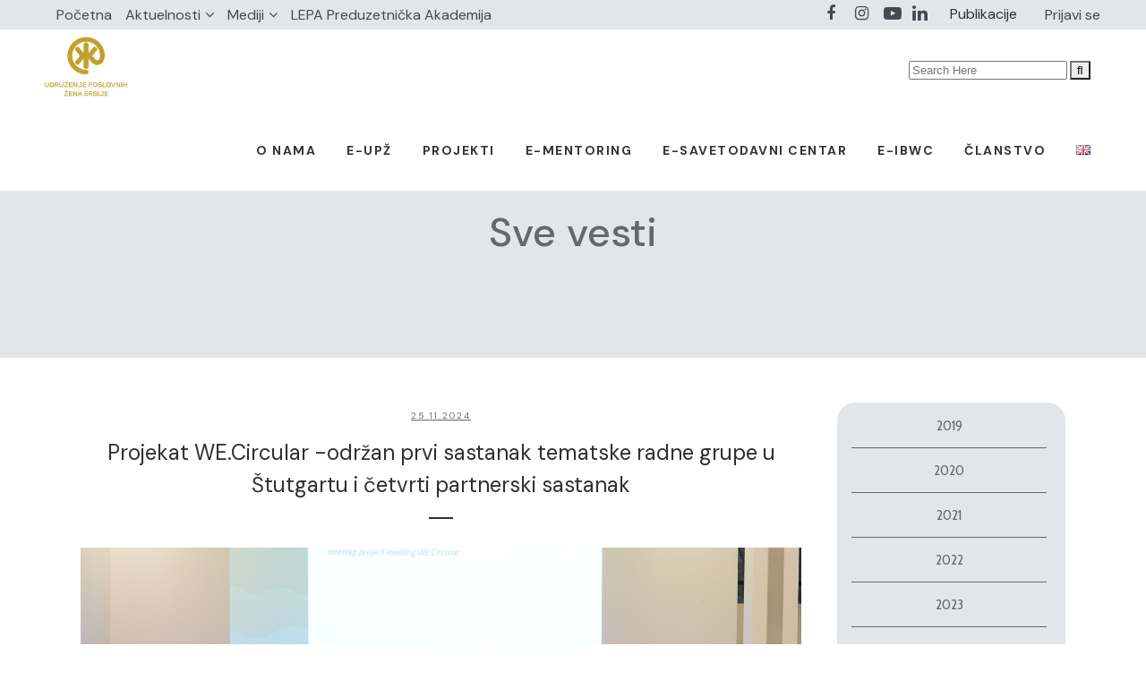

--- FILE ---
content_type: text/html; charset=UTF-8
request_url: https://poslovnezene.org.rs/category/sve-vesti/page/9/
body_size: 351145
content:
<!DOCTYPE html>
<html lang="sr-RS">
<head>
	<meta charset="UTF-8" />
	
				<meta name="viewport" content="width=device-width,initial-scale=1,user-scalable=no">
		
            
            
	<link rel="profile" href="http://gmpg.org/xfn/11" />
	<link rel="pingback" href="https://poslovnezene.org.rs/xmlrpc.php" />

	<meta name='robots' content='index, follow, max-image-preview:large, max-snippet:-1, max-video-preview:-1' />

	<!-- This site is optimized with the Yoast SEO plugin v20.11 - https://yoast.com/wordpress/plugins/seo/ -->
	<title>Sve vesti Archives - Страница 9 од 46 - Poslovne žene Srbije</title>
	<link rel="canonical" href="https://poslovnezene.org.rs/category/sve-vesti/page/9/" />
	<link rel="prev" href="https://poslovnezene.org.rs/category/sve-vesti/page/8/" />
	<link rel="next" href="https://poslovnezene.org.rs/category/sve-vesti/page/10/" />
	<meta property="og:locale" content="sr_RS" />
	<meta property="og:type" content="article" />
	<meta property="og:title" content="Sve vesti Archives - Страница 9 од 46 - Poslovne žene Srbije" />
	<meta property="og:url" content="https://poslovnezene.org.rs/category/sve-vesti/" />
	<meta property="og:site_name" content="Poslovne žene Srbije" />
	<meta name="twitter:card" content="summary_large_image" />
	<script type="application/ld+json" class="yoast-schema-graph">{"@context":"https://schema.org","@graph":[{"@type":"CollectionPage","@id":"https://poslovnezene.org.rs/category/sve-vesti/","url":"https://poslovnezene.org.rs/category/sve-vesti/page/9/","name":"Sve vesti Archives - Страница 9 од 46 - Poslovne žene Srbije","isPartOf":{"@id":"https://poslovnezene.org.rs/#website"},"primaryImageOfPage":{"@id":"https://poslovnezene.org.rs/category/sve-vesti/page/9/#primaryimage"},"image":{"@id":"https://poslovnezene.org.rs/category/sve-vesti/page/9/#primaryimage"},"thumbnailUrl":"https://poslovnezene.org.rs/wp-content/uploads/2024/12/Joint-photo.jpg","breadcrumb":{"@id":"https://poslovnezene.org.rs/category/sve-vesti/page/9/#breadcrumb"},"inLanguage":"sr-RS"},{"@type":"ImageObject","inLanguage":"sr-RS","@id":"https://poslovnezene.org.rs/category/sve-vesti/page/9/#primaryimage","url":"https://poslovnezene.org.rs/wp-content/uploads/2024/12/Joint-photo.jpg","contentUrl":"https://poslovnezene.org.rs/wp-content/uploads/2024/12/Joint-photo.jpg","width":2048,"height":1152},{"@type":"BreadcrumbList","@id":"https://poslovnezene.org.rs/category/sve-vesti/page/9/#breadcrumb","itemListElement":[{"@type":"ListItem","position":1,"name":"Home","item":"https://poslovnezene.org.rs/"},{"@type":"ListItem","position":2,"name":"Sve vesti"}]},{"@type":"WebSite","@id":"https://poslovnezene.org.rs/#website","url":"https://poslovnezene.org.rs/","name":"Poslovne žene Srbije","description":"","publisher":{"@id":"https://poslovnezene.org.rs/#organization"},"potentialAction":[{"@type":"SearchAction","target":{"@type":"EntryPoint","urlTemplate":"https://poslovnezene.org.rs/?s={search_term_string}"},"query-input":"required name=search_term_string"}],"inLanguage":"sr-RS"},{"@type":"Organization","@id":"https://poslovnezene.org.rs/#organization","name":"Poslovne žene Srbije","url":"https://poslovnezene.org.rs/","logo":{"@type":"ImageObject","inLanguage":"sr-RS","@id":"https://poslovnezene.org.rs/#/schema/logo/image/","url":"https://poslovnezene.org.rs/wp-content/uploads/2023/05/UPZ-logo.png","contentUrl":"https://poslovnezene.org.rs/wp-content/uploads/2023/05/UPZ-logo.png","width":160,"height":129,"caption":"Poslovne žene Srbije"},"image":{"@id":"https://poslovnezene.org.rs/#/schema/logo/image/"},"sameAs":["https://www.facebook.com/UPZSrbije","https://www.instagram.com/upzsrbije/","https://www.youtube.com/channel/UCJPqw4u277lbdfcEYCSNhcQ"]}]}</script>
	<!-- / Yoast SEO plugin. -->


<link rel='dns-prefetch' href='//fonts.googleapis.com' />
<link rel="alternate" type="application/rss+xml" title="Poslovne žene Srbije &raquo; довод" href="https://poslovnezene.org.rs/feed/" />
<link rel="alternate" type="application/rss+xml" title="Poslovne žene Srbije &raquo; довод коментара" href="https://poslovnezene.org.rs/comments/feed/" />
<link rel="alternate" type="application/rss+xml" title="Poslovne žene Srbije &raquo; довод категорије Sve vesti" href="https://poslovnezene.org.rs/category/sve-vesti/feed/" />
		<!-- This site uses the Google Analytics by MonsterInsights plugin v9.11.1 - Using Analytics tracking - https://www.monsterinsights.com/ -->
							<script src="//www.googletagmanager.com/gtag/js?id=G-RCY9GBWYGK"  data-cfasync="false" data-wpfc-render="false" type="text/javascript" async></script>
			<script data-cfasync="false" data-wpfc-render="false" type="text/javascript">
				var mi_version = '9.11.1';
				var mi_track_user = true;
				var mi_no_track_reason = '';
								var MonsterInsightsDefaultLocations = {"page_location":"https:\/\/poslovnezene.org.rs\/category\/sve-vesti\/page\/9\/"};
								if ( typeof MonsterInsightsPrivacyGuardFilter === 'function' ) {
					var MonsterInsightsLocations = (typeof MonsterInsightsExcludeQuery === 'object') ? MonsterInsightsPrivacyGuardFilter( MonsterInsightsExcludeQuery ) : MonsterInsightsPrivacyGuardFilter( MonsterInsightsDefaultLocations );
				} else {
					var MonsterInsightsLocations = (typeof MonsterInsightsExcludeQuery === 'object') ? MonsterInsightsExcludeQuery : MonsterInsightsDefaultLocations;
				}

								var disableStrs = [
										'ga-disable-G-RCY9GBWYGK',
									];

				/* Function to detect opted out users */
				function __gtagTrackerIsOptedOut() {
					for (var index = 0; index < disableStrs.length; index++) {
						if (document.cookie.indexOf(disableStrs[index] + '=true') > -1) {
							return true;
						}
					}

					return false;
				}

				/* Disable tracking if the opt-out cookie exists. */
				if (__gtagTrackerIsOptedOut()) {
					for (var index = 0; index < disableStrs.length; index++) {
						window[disableStrs[index]] = true;
					}
				}

				/* Opt-out function */
				function __gtagTrackerOptout() {
					for (var index = 0; index < disableStrs.length; index++) {
						document.cookie = disableStrs[index] + '=true; expires=Thu, 31 Dec 2099 23:59:59 UTC; path=/';
						window[disableStrs[index]] = true;
					}
				}

				if ('undefined' === typeof gaOptout) {
					function gaOptout() {
						__gtagTrackerOptout();
					}
				}
								window.dataLayer = window.dataLayer || [];

				window.MonsterInsightsDualTracker = {
					helpers: {},
					trackers: {},
				};
				if (mi_track_user) {
					function __gtagDataLayer() {
						dataLayer.push(arguments);
					}

					function __gtagTracker(type, name, parameters) {
						if (!parameters) {
							parameters = {};
						}

						if (parameters.send_to) {
							__gtagDataLayer.apply(null, arguments);
							return;
						}

						if (type === 'event') {
														parameters.send_to = monsterinsights_frontend.v4_id;
							var hookName = name;
							if (typeof parameters['event_category'] !== 'undefined') {
								hookName = parameters['event_category'] + ':' + name;
							}

							if (typeof MonsterInsightsDualTracker.trackers[hookName] !== 'undefined') {
								MonsterInsightsDualTracker.trackers[hookName](parameters);
							} else {
								__gtagDataLayer('event', name, parameters);
							}
							
						} else {
							__gtagDataLayer.apply(null, arguments);
						}
					}

					__gtagTracker('js', new Date());
					__gtagTracker('set', {
						'developer_id.dZGIzZG': true,
											});
					if ( MonsterInsightsLocations.page_location ) {
						__gtagTracker('set', MonsterInsightsLocations);
					}
										__gtagTracker('config', 'G-RCY9GBWYGK', {"forceSSL":"true","link_attribution":"true"} );
										window.gtag = __gtagTracker;										(function () {
						/* https://developers.google.com/analytics/devguides/collection/analyticsjs/ */
						/* ga and __gaTracker compatibility shim. */
						var noopfn = function () {
							return null;
						};
						var newtracker = function () {
							return new Tracker();
						};
						var Tracker = function () {
							return null;
						};
						var p = Tracker.prototype;
						p.get = noopfn;
						p.set = noopfn;
						p.send = function () {
							var args = Array.prototype.slice.call(arguments);
							args.unshift('send');
							__gaTracker.apply(null, args);
						};
						var __gaTracker = function () {
							var len = arguments.length;
							if (len === 0) {
								return;
							}
							var f = arguments[len - 1];
							if (typeof f !== 'object' || f === null || typeof f.hitCallback !== 'function') {
								if ('send' === arguments[0]) {
									var hitConverted, hitObject = false, action;
									if ('event' === arguments[1]) {
										if ('undefined' !== typeof arguments[3]) {
											hitObject = {
												'eventAction': arguments[3],
												'eventCategory': arguments[2],
												'eventLabel': arguments[4],
												'value': arguments[5] ? arguments[5] : 1,
											}
										}
									}
									if ('pageview' === arguments[1]) {
										if ('undefined' !== typeof arguments[2]) {
											hitObject = {
												'eventAction': 'page_view',
												'page_path': arguments[2],
											}
										}
									}
									if (typeof arguments[2] === 'object') {
										hitObject = arguments[2];
									}
									if (typeof arguments[5] === 'object') {
										Object.assign(hitObject, arguments[5]);
									}
									if ('undefined' !== typeof arguments[1].hitType) {
										hitObject = arguments[1];
										if ('pageview' === hitObject.hitType) {
											hitObject.eventAction = 'page_view';
										}
									}
									if (hitObject) {
										action = 'timing' === arguments[1].hitType ? 'timing_complete' : hitObject.eventAction;
										hitConverted = mapArgs(hitObject);
										__gtagTracker('event', action, hitConverted);
									}
								}
								return;
							}

							function mapArgs(args) {
								var arg, hit = {};
								var gaMap = {
									'eventCategory': 'event_category',
									'eventAction': 'event_action',
									'eventLabel': 'event_label',
									'eventValue': 'event_value',
									'nonInteraction': 'non_interaction',
									'timingCategory': 'event_category',
									'timingVar': 'name',
									'timingValue': 'value',
									'timingLabel': 'event_label',
									'page': 'page_path',
									'location': 'page_location',
									'title': 'page_title',
									'referrer' : 'page_referrer',
								};
								for (arg in args) {
																		if (!(!args.hasOwnProperty(arg) || !gaMap.hasOwnProperty(arg))) {
										hit[gaMap[arg]] = args[arg];
									} else {
										hit[arg] = args[arg];
									}
								}
								return hit;
							}

							try {
								f.hitCallback();
							} catch (ex) {
							}
						};
						__gaTracker.create = newtracker;
						__gaTracker.getByName = newtracker;
						__gaTracker.getAll = function () {
							return [];
						};
						__gaTracker.remove = noopfn;
						__gaTracker.loaded = true;
						window['__gaTracker'] = __gaTracker;
					})();
									} else {
										console.log("");
					(function () {
						function __gtagTracker() {
							return null;
						}

						window['__gtagTracker'] = __gtagTracker;
						window['gtag'] = __gtagTracker;
					})();
									}
			</script>
							<!-- / Google Analytics by MonsterInsights -->
		<style id='wp-img-auto-sizes-contain-inline-css' type='text/css'>
img:is([sizes=auto i],[sizes^="auto," i]){contain-intrinsic-size:3000px 1500px}
/*# sourceURL=wp-img-auto-sizes-contain-inline-css */
</style>
<link rel='stylesheet' id='layerslider-css' href='https://poslovnezene.org.rs/wp-content/plugins/LayerSlider/assets/static/layerslider/css/layerslider.css?ver=7.0.7' type='text/css' media='all' />
<style id='wp-emoji-styles-inline-css' type='text/css'>

	img.wp-smiley, img.emoji {
		display: inline !important;
		border: none !important;
		box-shadow: none !important;
		height: 1em !important;
		width: 1em !important;
		margin: 0 0.07em !important;
		vertical-align: -0.1em !important;
		background: none !important;
		padding: 0 !important;
	}
/*# sourceURL=wp-emoji-styles-inline-css */
</style>
<link rel='stylesheet' id='wp-block-library-css' href='https://poslovnezene.org.rs/wp-includes/css/dist/block-library/style.min.css?ver=6.9' type='text/css' media='all' />
<style id='global-styles-inline-css' type='text/css'>
:root{--wp--preset--aspect-ratio--square: 1;--wp--preset--aspect-ratio--4-3: 4/3;--wp--preset--aspect-ratio--3-4: 3/4;--wp--preset--aspect-ratio--3-2: 3/2;--wp--preset--aspect-ratio--2-3: 2/3;--wp--preset--aspect-ratio--16-9: 16/9;--wp--preset--aspect-ratio--9-16: 9/16;--wp--preset--color--black: #000000;--wp--preset--color--cyan-bluish-gray: #abb8c3;--wp--preset--color--white: #ffffff;--wp--preset--color--pale-pink: #f78da7;--wp--preset--color--vivid-red: #cf2e2e;--wp--preset--color--luminous-vivid-orange: #ff6900;--wp--preset--color--luminous-vivid-amber: #fcb900;--wp--preset--color--light-green-cyan: #7bdcb5;--wp--preset--color--vivid-green-cyan: #00d084;--wp--preset--color--pale-cyan-blue: #8ed1fc;--wp--preset--color--vivid-cyan-blue: #0693e3;--wp--preset--color--vivid-purple: #9b51e0;--wp--preset--gradient--vivid-cyan-blue-to-vivid-purple: linear-gradient(135deg,rgb(6,147,227) 0%,rgb(155,81,224) 100%);--wp--preset--gradient--light-green-cyan-to-vivid-green-cyan: linear-gradient(135deg,rgb(122,220,180) 0%,rgb(0,208,130) 100%);--wp--preset--gradient--luminous-vivid-amber-to-luminous-vivid-orange: linear-gradient(135deg,rgb(252,185,0) 0%,rgb(255,105,0) 100%);--wp--preset--gradient--luminous-vivid-orange-to-vivid-red: linear-gradient(135deg,rgb(255,105,0) 0%,rgb(207,46,46) 100%);--wp--preset--gradient--very-light-gray-to-cyan-bluish-gray: linear-gradient(135deg,rgb(238,238,238) 0%,rgb(169,184,195) 100%);--wp--preset--gradient--cool-to-warm-spectrum: linear-gradient(135deg,rgb(74,234,220) 0%,rgb(151,120,209) 20%,rgb(207,42,186) 40%,rgb(238,44,130) 60%,rgb(251,105,98) 80%,rgb(254,248,76) 100%);--wp--preset--gradient--blush-light-purple: linear-gradient(135deg,rgb(255,206,236) 0%,rgb(152,150,240) 100%);--wp--preset--gradient--blush-bordeaux: linear-gradient(135deg,rgb(254,205,165) 0%,rgb(254,45,45) 50%,rgb(107,0,62) 100%);--wp--preset--gradient--luminous-dusk: linear-gradient(135deg,rgb(255,203,112) 0%,rgb(199,81,192) 50%,rgb(65,88,208) 100%);--wp--preset--gradient--pale-ocean: linear-gradient(135deg,rgb(255,245,203) 0%,rgb(182,227,212) 50%,rgb(51,167,181) 100%);--wp--preset--gradient--electric-grass: linear-gradient(135deg,rgb(202,248,128) 0%,rgb(113,206,126) 100%);--wp--preset--gradient--midnight: linear-gradient(135deg,rgb(2,3,129) 0%,rgb(40,116,252) 100%);--wp--preset--font-size--small: 13px;--wp--preset--font-size--medium: 20px;--wp--preset--font-size--large: 36px;--wp--preset--font-size--x-large: 42px;--wp--preset--spacing--20: 0.44rem;--wp--preset--spacing--30: 0.67rem;--wp--preset--spacing--40: 1rem;--wp--preset--spacing--50: 1.5rem;--wp--preset--spacing--60: 2.25rem;--wp--preset--spacing--70: 3.38rem;--wp--preset--spacing--80: 5.06rem;--wp--preset--shadow--natural: 6px 6px 9px rgba(0, 0, 0, 0.2);--wp--preset--shadow--deep: 12px 12px 50px rgba(0, 0, 0, 0.4);--wp--preset--shadow--sharp: 6px 6px 0px rgba(0, 0, 0, 0.2);--wp--preset--shadow--outlined: 6px 6px 0px -3px rgb(255, 255, 255), 6px 6px rgb(0, 0, 0);--wp--preset--shadow--crisp: 6px 6px 0px rgb(0, 0, 0);}:where(.is-layout-flex){gap: 0.5em;}:where(.is-layout-grid){gap: 0.5em;}body .is-layout-flex{display: flex;}.is-layout-flex{flex-wrap: wrap;align-items: center;}.is-layout-flex > :is(*, div){margin: 0;}body .is-layout-grid{display: grid;}.is-layout-grid > :is(*, div){margin: 0;}:where(.wp-block-columns.is-layout-flex){gap: 2em;}:where(.wp-block-columns.is-layout-grid){gap: 2em;}:where(.wp-block-post-template.is-layout-flex){gap: 1.25em;}:where(.wp-block-post-template.is-layout-grid){gap: 1.25em;}.has-black-color{color: var(--wp--preset--color--black) !important;}.has-cyan-bluish-gray-color{color: var(--wp--preset--color--cyan-bluish-gray) !important;}.has-white-color{color: var(--wp--preset--color--white) !important;}.has-pale-pink-color{color: var(--wp--preset--color--pale-pink) !important;}.has-vivid-red-color{color: var(--wp--preset--color--vivid-red) !important;}.has-luminous-vivid-orange-color{color: var(--wp--preset--color--luminous-vivid-orange) !important;}.has-luminous-vivid-amber-color{color: var(--wp--preset--color--luminous-vivid-amber) !important;}.has-light-green-cyan-color{color: var(--wp--preset--color--light-green-cyan) !important;}.has-vivid-green-cyan-color{color: var(--wp--preset--color--vivid-green-cyan) !important;}.has-pale-cyan-blue-color{color: var(--wp--preset--color--pale-cyan-blue) !important;}.has-vivid-cyan-blue-color{color: var(--wp--preset--color--vivid-cyan-blue) !important;}.has-vivid-purple-color{color: var(--wp--preset--color--vivid-purple) !important;}.has-black-background-color{background-color: var(--wp--preset--color--black) !important;}.has-cyan-bluish-gray-background-color{background-color: var(--wp--preset--color--cyan-bluish-gray) !important;}.has-white-background-color{background-color: var(--wp--preset--color--white) !important;}.has-pale-pink-background-color{background-color: var(--wp--preset--color--pale-pink) !important;}.has-vivid-red-background-color{background-color: var(--wp--preset--color--vivid-red) !important;}.has-luminous-vivid-orange-background-color{background-color: var(--wp--preset--color--luminous-vivid-orange) !important;}.has-luminous-vivid-amber-background-color{background-color: var(--wp--preset--color--luminous-vivid-amber) !important;}.has-light-green-cyan-background-color{background-color: var(--wp--preset--color--light-green-cyan) !important;}.has-vivid-green-cyan-background-color{background-color: var(--wp--preset--color--vivid-green-cyan) !important;}.has-pale-cyan-blue-background-color{background-color: var(--wp--preset--color--pale-cyan-blue) !important;}.has-vivid-cyan-blue-background-color{background-color: var(--wp--preset--color--vivid-cyan-blue) !important;}.has-vivid-purple-background-color{background-color: var(--wp--preset--color--vivid-purple) !important;}.has-black-border-color{border-color: var(--wp--preset--color--black) !important;}.has-cyan-bluish-gray-border-color{border-color: var(--wp--preset--color--cyan-bluish-gray) !important;}.has-white-border-color{border-color: var(--wp--preset--color--white) !important;}.has-pale-pink-border-color{border-color: var(--wp--preset--color--pale-pink) !important;}.has-vivid-red-border-color{border-color: var(--wp--preset--color--vivid-red) !important;}.has-luminous-vivid-orange-border-color{border-color: var(--wp--preset--color--luminous-vivid-orange) !important;}.has-luminous-vivid-amber-border-color{border-color: var(--wp--preset--color--luminous-vivid-amber) !important;}.has-light-green-cyan-border-color{border-color: var(--wp--preset--color--light-green-cyan) !important;}.has-vivid-green-cyan-border-color{border-color: var(--wp--preset--color--vivid-green-cyan) !important;}.has-pale-cyan-blue-border-color{border-color: var(--wp--preset--color--pale-cyan-blue) !important;}.has-vivid-cyan-blue-border-color{border-color: var(--wp--preset--color--vivid-cyan-blue) !important;}.has-vivid-purple-border-color{border-color: var(--wp--preset--color--vivid-purple) !important;}.has-vivid-cyan-blue-to-vivid-purple-gradient-background{background: var(--wp--preset--gradient--vivid-cyan-blue-to-vivid-purple) !important;}.has-light-green-cyan-to-vivid-green-cyan-gradient-background{background: var(--wp--preset--gradient--light-green-cyan-to-vivid-green-cyan) !important;}.has-luminous-vivid-amber-to-luminous-vivid-orange-gradient-background{background: var(--wp--preset--gradient--luminous-vivid-amber-to-luminous-vivid-orange) !important;}.has-luminous-vivid-orange-to-vivid-red-gradient-background{background: var(--wp--preset--gradient--luminous-vivid-orange-to-vivid-red) !important;}.has-very-light-gray-to-cyan-bluish-gray-gradient-background{background: var(--wp--preset--gradient--very-light-gray-to-cyan-bluish-gray) !important;}.has-cool-to-warm-spectrum-gradient-background{background: var(--wp--preset--gradient--cool-to-warm-spectrum) !important;}.has-blush-light-purple-gradient-background{background: var(--wp--preset--gradient--blush-light-purple) !important;}.has-blush-bordeaux-gradient-background{background: var(--wp--preset--gradient--blush-bordeaux) !important;}.has-luminous-dusk-gradient-background{background: var(--wp--preset--gradient--luminous-dusk) !important;}.has-pale-ocean-gradient-background{background: var(--wp--preset--gradient--pale-ocean) !important;}.has-electric-grass-gradient-background{background: var(--wp--preset--gradient--electric-grass) !important;}.has-midnight-gradient-background{background: var(--wp--preset--gradient--midnight) !important;}.has-small-font-size{font-size: var(--wp--preset--font-size--small) !important;}.has-medium-font-size{font-size: var(--wp--preset--font-size--medium) !important;}.has-large-font-size{font-size: var(--wp--preset--font-size--large) !important;}.has-x-large-font-size{font-size: var(--wp--preset--font-size--x-large) !important;}
/*# sourceURL=global-styles-inline-css */
</style>

<style id='classic-theme-styles-inline-css' type='text/css'>
/*! This file is auto-generated */
.wp-block-button__link{color:#fff;background-color:#32373c;border-radius:9999px;box-shadow:none;text-decoration:none;padding:calc(.667em + 2px) calc(1.333em + 2px);font-size:1.125em}.wp-block-file__button{background:#32373c;color:#fff;text-decoration:none}
/*# sourceURL=/wp-includes/css/classic-themes.min.css */
</style>
<link rel='stylesheet' id='contact-form-7-css' href='https://poslovnezene.org.rs/wp-content/plugins/contact-form-7/includes/css/styles.css?ver=5.7.7' type='text/css' media='all' />
<link rel='stylesheet' id='hide-admin-bar-based-on-user-roles-css' href='https://poslovnezene.org.rs/wp-content/plugins/hide-admin-bar-based-on-user-roles/public/css/hide-admin-bar-based-on-user-roles-public.css?ver=3.5.6' type='text/css' media='all' />
<link rel='stylesheet' id='ns-category-widget-tree-style-css' href='https://poslovnezene.org.rs/wp-content/plugins/ns-category-widget/public/assets/css/themes/default/style.css?ver=3.1.7' type='text/css' media='all' />
<link rel='stylesheet' id='qi-addons-for-elementor-grid-style-css' href='https://poslovnezene.org.rs/wp-content/plugins/qi-addons-for-elementor/assets/css/grid.min.css?ver=6.9' type='text/css' media='all' />
<link rel='stylesheet' id='qi-addons-for-elementor-helper-parts-style-css' href='https://poslovnezene.org.rs/wp-content/plugins/qi-addons-for-elementor/assets/css/helper-parts.min.css?ver=6.9' type='text/css' media='all' />
<link rel='stylesheet' id='qi-addons-for-elementor-style-css' href='https://poslovnezene.org.rs/wp-content/plugins/qi-addons-for-elementor/assets/css/main.min.css?ver=6.9' type='text/css' media='all' />
<link rel='stylesheet' id='mediaelement-css' href='https://poslovnezene.org.rs/wp-includes/js/mediaelement/mediaelementplayer-legacy.min.css?ver=4.2.17' type='text/css' media='all' />
<link rel='stylesheet' id='wp-mediaelement-css' href='https://poslovnezene.org.rs/wp-includes/js/mediaelement/wp-mediaelement.min.css?ver=6.9' type='text/css' media='all' />
<link rel='stylesheet' id='bridge-default-style-css' href='https://poslovnezene.org.rs/wp-content/themes/bridge/style.css?ver=6.9' type='text/css' media='all' />
<link rel='stylesheet' id='bridge-qode-font_awesome-css' href='https://poslovnezene.org.rs/wp-content/themes/bridge/css/font-awesome/css/font-awesome.min.css?ver=6.9' type='text/css' media='all' />
<link rel='stylesheet' id='bridge-qode-font_elegant-css' href='https://poslovnezene.org.rs/wp-content/themes/bridge/css/elegant-icons/style.min.css?ver=6.9' type='text/css' media='all' />
<link rel='stylesheet' id='bridge-qode-linea_icons-css' href='https://poslovnezene.org.rs/wp-content/themes/bridge/css/linea-icons/style.css?ver=6.9' type='text/css' media='all' />
<link rel='stylesheet' id='bridge-qode-dripicons-css' href='https://poslovnezene.org.rs/wp-content/themes/bridge/css/dripicons/dripicons.css?ver=6.9' type='text/css' media='all' />
<link rel='stylesheet' id='bridge-qode-kiko-css' href='https://poslovnezene.org.rs/wp-content/themes/bridge/css/kiko/kiko-all.css?ver=6.9' type='text/css' media='all' />
<link rel='stylesheet' id='bridge-qode-font_awesome_5-css' href='https://poslovnezene.org.rs/wp-content/themes/bridge/css/font-awesome-5/css/font-awesome-5.min.css?ver=6.9' type='text/css' media='all' />
<link rel='stylesheet' id='bridge-stylesheet-css' href='https://poslovnezene.org.rs/wp-content/themes/bridge/css/stylesheet.min.css?ver=6.9' type='text/css' media='all' />
<style id='bridge-stylesheet-inline-css' type='text/css'>
   .archive.disabled_footer_top .footer_top_holder, .archive.disabled_footer_bottom .footer_bottom_holder { display: none;}


/*# sourceURL=bridge-stylesheet-inline-css */
</style>
<link rel='stylesheet' id='bridge-print-css' href='https://poslovnezene.org.rs/wp-content/themes/bridge/css/print.css?ver=6.9' type='text/css' media='all' />
<link rel='stylesheet' id='bridge-style-dynamic-css' href='https://poslovnezene.org.rs/wp-content/themes/bridge/css/style_dynamic.css?ver=1707472555' type='text/css' media='all' />
<link rel='stylesheet' id='bridge-responsive-css' href='https://poslovnezene.org.rs/wp-content/themes/bridge/css/responsive.min.css?ver=6.9' type='text/css' media='all' />
<link rel='stylesheet' id='bridge-style-dynamic-responsive-css' href='https://poslovnezene.org.rs/wp-content/themes/bridge/css/style_dynamic_responsive.css?ver=1707472555' type='text/css' media='all' />
<style id='bridge-style-dynamic-responsive-inline-css' type='text/css'>
 .q_icon_with_title.tiny .icon_holder img {
    width: auto;
}

.q_icon_with_title .icon_text_inner .icon_title{
    margin-bottom: 13px;
}

.q_icon_with_title .icon_text_inner {
    padding: 0 0 12px;
}


.qode_video_box .qode_video_image .qode_video_box_button_arrow {
    border-top: 15px solid transparent;
    border-left: 22px solid #fff;
    border-bottom: 15px solid transparent;
}

.q_counter_holder p.counter_text {
    margin: 7px 0 0;
    font-family: 'Cabin Condensed', sans-serif;
    letter-spacing: 2px;
}

.q_counter_holder span.counter {
    font-family: 'Scope One', sans-serif;
}



.qode-btn.qode-btn-icon.qode-btn-solid {
    line-height: 50px;
}

.qode-btn.qode-btn-icon {
    height: 50px;
}

.qode-btn.qode-btn-icon.qode-btn-icon-rotate .qode-button-v2-icon-holder .qode-button-v2-icon-holder-inner{
    margin-top: 4px;
    color: #ff0000;
}

.qode-btn.qode-btn-icon.qode-btn-icon-rotate .qode-button-v2-icon-holder:before{
    color: #ff0000;
    top: 1px;
}

.qode-btn.qode-btn-icon.qode-btn-icon-rotate .qode-button-v2-icon-holder .qode-button-v2-icon-holder-inner {
    padding: 0 10px 0 6px;
}


.qode-btn.qode-btn-icon .qode-button-v2-icon-holder {
    font-size: 26px;
}

.q_price_table,
.price_table_inner ul li.table_title .title_content {
    color:#333;
    }

.q_price_table .price_table_inner {
    background-color: #fafafa;
    border: 1px solid #c3c3c34a;
}
}

.q_price_table {
    border-top: 0px!important;
}

.price_table_inner ul li.pricing_table_content li {
    font-size: 15px;
    font-family: 'Scope One', sans-serif;
    font-weight: 400;
    line-height: 25px;
    color: #333;
}

.price_table_inner ul li.pricing_table_content {
    padding: 20px;
}

.price_table_inner .price_button {
    padding: 0 0 40px;
}

.price_table_inner ul li.table_title .title_content {
    font-weight: 400;
    font-size: 24px;
    line-height: 34px;
    color: #333;
}

.price_table_inner ul li.table_title {
    padding: 30px 25px 16px;
}

.q_price_table.active .active_text {
    font-size: 15px;
    line-height: 49px;
    color: #fff;
    text-transform: uppercase;
    font-weight: 600;
    letter-spacing: 2px;
    background-color: #000;
}

@media only screen and (min-width: 767px){
.q_price_table.active .active_text {
    top: -50px;
}
}

.price_in_table .price {
    font-size: 54px;
    line-height: 64px;
    padding: 0 0px 0px 8px;
    font-weight: 600;
    color:#333;
    font-family: 'Scope One', sans-serif;
}

.price_in_table .mark {
    vertical-align: bottom;
    position: relative;
    font-size: 16px;
    font-weight: 600;
    text-transform: none;
    top: -3px;
}

.price_in_table .value {
    font-size: 16px;
    font-weight: 600;
    top: 8px;
}

 @media only screen and (max-width: 600px) {
.qode_pricing_tables .q_price_table.active {
margin-top: 35px;
margin-bottom: 50px;
}
}

.q_price_table.active .price_table_inner .price_button {
    margin-bottom: 31px;
}

.qode-btn.qode-btn-icon.qode-btn-icon-rotate.button-slider .qode-button-v2-icon-holder:before, .qode-btn.qode-btn-icon.qode-btn-icon-rotate.button-slider .qode-button-v2-icon-holder .qode-button-v2-icon-holder-inner{
    color: white;
}

.qbutton.big_large, .qbutton.big_large_full_width {
    letter-spacing: 3px;
    font-weight: 600;
   }

.q_price_table {
    border-top: 0px;
}

.q_progress_bar {
    margin: 0 0 20px;
}

@media only screen and (min-width: 769px){
    .qode-advanced-image-gallery .qode-aig-masonry.qode-aig-four-columns .qode-aig-grid-sizer, .qode-advanced-image-gallery .qode-aig-masonry.qode-aig-four-columns .qode-aig-image{
        width: 25%;
    }
    .qode-advanced-image-gallery .qode-aig-masonry.qode-aig-four-columns .qode-aig-image.qode-aig-large-masonry-item{
        width: 50%;
    }
}

.testimonials_holder .flex-direction-nav a {
    width: 36px;
    height: 36px;
    border: 1px solid #ff0000;
    border-radius: 50%;
    background-color: #ff0000;
}

.testimonials_holder .flex-direction-nav a:before {
    height: 35px;
    width: 34px;
    line-height: 34px;
    font-size: 20px;
    color: #fff;
}

.testimonials_holder .flex-direction-nav a:hover {
    background-color: #e60d14;
}

.qode_image_gallery_no_space .controls a.next-slide span, .qode_image_gallery_no_space .controls a.prev-slide span {
    background-color: #ff0000;
    border: 1px solid #ff0000;
    color: #fff;
}

.qode_image_gallery_no_space .controls a:hover span{
    background-color: #e60d14 !important;
}

#back_to_top span i {
    font-size: 25px;
    line-height: 58px;
}

@media only screen and (max-width: 768px){
    .qbutton.medium{
        padding: 0 40px;
    }

    .qbutton.big_large_full_width{
        height: 110px;
        line-height: 110px;
        font-size: 26px;
        padding: 0;
    }
}

header:not(.with_hover_bg_color) nav.main_menu>ul>li:hover>a{
    opacity: 1;
}

nav.main_menu ul li a span.underline_dash{
    bottom: -1px;
    border-radius: 5px;
    width: 104%;
}

@media only screen and (max-width: 800px){
    .qode_image_gallery_no_space ul li{
        width: 50%;
        float: left;
    }
}

@media only screen and (max-width: 480px){
    .qode_image_gallery_no_space ul li{
        width: 100%;
        float: none;
    }
}

@media only screen and (max-width: 768px){
.title.title_size_large h1 {
    font-size: 60px!important;
    line-height: 70px!important;
}
}

@media only screen and (max-width: 480px){
.title.title_size_large h1 {
    font-size: 40px!important;
    line-height: 50px!important;
}
}

.q_icon_with_title .icon_title_holder {
    margin: 0px;
}

@media only screen and (max-width: 600px) {
    .q_price_table.active .active_text {
        position: relative;
        top: 0;
    }

    .qode_pricing_tables.four_columns .q_price_table {
        width: 48.75%;
        margin-bottom: 50px;
    }

    .qode_pricing_tables .q_price_table.active {
        margin-top: 0;
    }

}

@media only screen and (min-width: 1921px) {

    .title.has_fixed_background {

        background-size: 100% !important;

    }

}

.qode-custom-icon-with-title .q_icon_with_title .icon_text_inner h5, 
.qode-custom-icon-with-title .q_icon_with_title .icon_text_inner p {
    display: none;
}

.qode-custom-icon-with-title .q_icon_with_title .icon_text_inner a {
    color: #333333;
    font-family: 'Scope One', sans-serif;
    font-size: 18px;
    line-height: 28px;
    font-weight: 400;
    margin: 0;
}

.qode-custom-icon-with-title .q_icon_with_title .icon_text_inner a:hover {
    color: #ff0000 !important;
}

.qode-custom-icon-with-title .q_icon_with_title.tiny .icon_text_holder {
    padding: 0 0 0 36px;
}

.qode-custom-icon-with-title .q_icon_with_title .icon_text_inner {
    padding: 0;
}

.qode-custom-icon-with-title .q_icon_with_title .icon_holder span {
    position: relative;
    top: 1px;
}

@media only screen and (max-width: 1024px) {

    .qode-rev-subtitle {

        letter-spacing: 1px !important;

    }

 

    .qode-rev-title {

        letter-spacing: 0px !important;

    }

}
/*# sourceURL=bridge-style-dynamic-responsive-inline-css */
</style>
<link rel='stylesheet' id='js_composer_front-css' href='https://poslovnezene.org.rs/wp-content/plugins/js_composer/assets/css/js_composer.min.css?ver=6.8.0' type='text/css' media='all' />
<link rel='stylesheet' id='bridge-style-handle-google-fonts-css' href='https://fonts.googleapis.com/css?family=Raleway%3A100%2C200%2C300%2C400%2C500%2C600%2C700%2C800%2C900%2C100italic%2C300italic%2C400italic%2C700italic%7CDM+Sans%3A100%2C200%2C300%2C400%2C500%2C600%2C700%2C800%2C900%2C100italic%2C300italic%2C400italic%2C700italic%7CCabin+Condensed%3A100%2C200%2C300%2C400%2C500%2C600%2C700%2C800%2C900%2C100italic%2C300italic%2C400italic%2C700italic%7CScope+One%3A100%2C200%2C300%2C400%2C500%2C600%2C700%2C800%2C900%2C100italic%2C300italic%2C400italic%2C700italic&#038;subset=latin%2Clatin-ext&#038;ver=1.0.0' type='text/css' media='all' />
<link rel='stylesheet' id='bridge-core-dashboard-style-css' href='https://poslovnezene.org.rs/wp-content/plugins/bridge-core/modules/core-dashboard/assets/css/core-dashboard.min.css?ver=6.9' type='text/css' media='all' />
<style id='wcw-inlinecss-inline-css' type='text/css'>
.widget_wpcategorieswidget ul.children{display:none;} .widget_wp_categories_widget{background:#fff; position:relative;}.widget_wp_categories_widget h2,.widget_wpcategorieswidget h2{color:#4a5f6d;font-size:20px;font-weight:400;margin:0 0 25px;line-height:24px;text-transform:uppercase}.widget_wp_categories_widget ul li,.widget_wpcategorieswidget ul li{font-size: 16px; margin: 0px; border-bottom: 1px dashed #f0f0f0; position: relative; list-style-type: none; line-height: 35px;}.widget_wp_categories_widget ul li:last-child,.widget_wpcategorieswidget ul li:last-child{border:none;}.widget_wp_categories_widget ul li a,.widget_wpcategorieswidget ul li a{display:inline-block;color:#007acc;transition:all .5s ease;-webkit-transition:all .5s ease;-ms-transition:all .5s ease;-moz-transition:all .5s ease;text-decoration:none;}.widget_wp_categories_widget ul li a:hover,.widget_wp_categories_widget ul li.active-cat a,.widget_wp_categories_widget ul li.active-cat span.post-count,.widget_wpcategorieswidget ul li a:hover,.widget_wpcategorieswidget ul li.active-cat a,.widget_wpcategorieswidget ul li.active-cat span.post-count{color:#ee546c}.widget_wp_categories_widget ul li span.post-count,.widget_wpcategorieswidget ul li span.post-count{height: 30px; min-width: 35px; text-align: center; background: #fff; color: #605f5f; border-radius: 5px; box-shadow: inset 2px 1px 3px rgba(0, 122, 204,.1); top: 0px; float: right; margin-top: 2px;}li.cat-item.cat-have-child > span.post-count{float:inherit;}li.cat-item.cat-item-7.cat-have-child { background: #f8f9fa; }li.cat-item.cat-have-child > span.post-count:before { content: "("; }li.cat-item.cat-have-child > span.post-count:after { content: ")"; }.cat-have-child.open-m-menu ul.children li { border-top: 1px solid #d8d8d8;border-bottom:none;}li.cat-item.cat-have-child:after{ position: absolute; right: 8px; top: 8px; background-image: url([data-uri]); content: ""; width: 18px; height: 18px;transform: rotate(270deg);}ul.children li.cat-item.cat-have-child:after{content:"";background-image: none;}.cat-have-child ul.children {display: none; z-index: 9; width: auto; position: relative; margin: 0px; padding: 0px; margin-top: 0px; padding-top: 10px; padding-bottom: 10px; list-style: none; text-align: left; background:  #f8f9fa; padding-left: 5px;}.widget_wp_categories_widget ul li ul.children li,.widget_wpcategorieswidget ul li ul.children li { border-bottom: 1px solid #fff; padding-right: 5px; }.cat-have-child.open-m-menu ul.children{display:block;}li.cat-item.cat-have-child.open-m-menu:after{transform: rotate(0deg);}.widget_wp_categories_widget > li.product_cat,.widget_wpcategorieswidget > li.product_cat {list-style: none;}.widget_wp_categories_widget > ul,.widget_wpcategorieswidget > ul {padding: 0px;}.widget_wp_categories_widget > ul li ul ,.widget_wpcategorieswidget > ul li ul {padding-left: 15px;}
/*# sourceURL=wcw-inlinecss-inline-css */
</style>
<link rel='stylesheet' id='popup-maker-site-css' href='https://poslovnezene.org.rs/wp-content/plugins/popup-maker/assets/css/pum-site.min.css?ver=1.18.2' type='text/css' media='all' />
<style id='popup-maker-site-inline-css' type='text/css'>
/* Popup Google Fonts */
@import url('//fonts.googleapis.com/css?family=Montserrat:100');

/* Popup Theme 24749: UPŽ */
.pum-theme-24749, .pum-theme-default-theme { background-color: rgba( 255, 244, 244, 1.00 ) } 
.pum-theme-24749 .pum-container, .pum-theme-default-theme .pum-container { padding: 1px; border-radius: 36px; border: 1px none #000000; box-shadow: 1px 1px 3px 0px rgba( 2, 2, 2, 0.23 ); background-color: rgba( 227, 230, 232, 0.00 ) } 
.pum-theme-24749 .pum-title, .pum-theme-default-theme .pum-title { color: #686869; text-align: center; text-shadow: 0px 0px 0px rgba( 2, 2, 2, 0.23 ); font-family: Lucida Grande; font-weight: 400; font-size: 40px; line-height: 56px } 
.pum-theme-24749 .pum-content, .pum-theme-default-theme .pum-content { color: #8c3d3d; font-family: Georgia; font-weight: 400 } 
.pum-theme-24749 .pum-content + .pum-close, .pum-theme-default-theme .pum-content + .pum-close { position: absolute; height: 45px; width: auto; left: auto; right: -46px; bottom: -21px; top: auto; padding: 6px; color: #ffffff; font-family: Tahoma; font-weight: 300; font-size: 14px; line-height: 17px; border: 3px solid #c18593; border-radius: 9px; box-shadow: 4px 1px 3px -2px rgba( 232, 232, 232, 0.89 ); text-shadow: 2px 0px 12px rgba( 0, 0, 0, 0.17 ); background-color: rgba( 93, 93, 104, 0.33 ) } 

/* Popup Theme 24750: Light Box */
.pum-theme-24750, .pum-theme-lightbox { background-color: rgba( 237, 194, 214, 0.60 ) } 
.pum-theme-24750 .pum-container, .pum-theme-lightbox .pum-container { padding: 23px; border-radius: 3px; border: 5px solid #1e28bc; box-shadow: 0px 0px 30px 0px rgba( 2, 2, 2, 1.00 ); background-color: rgba( 242, 222, 236, 1.00 ) } 
.pum-theme-24750 .pum-title, .pum-theme-lightbox .pum-title { color: #000000; text-align: left; text-shadow: 0px 0px 0px rgba( 2, 2, 2, 0.23 ); font-family: inherit; font-weight: 100; font-size: 32px; line-height: 38px } 
.pum-theme-24750 .pum-content, .pum-theme-lightbox .pum-content { color: #000000; font-family: inherit; font-weight: 100 } 
.pum-theme-24750 .pum-content + .pum-close, .pum-theme-lightbox .pum-content + .pum-close { position: absolute; height: 27px; width: 27px; left: auto; right: -13px; bottom: auto; top: -13px; padding: 0px; color: #000000; font-family: Arial; font-weight: 100; font-size: 27px; line-height: 24px; border: 2px inset #ffffff; border-radius: 27px; box-shadow: 0px 0px 15px 1px rgba( 188, 188, 188, 0.75 ); text-shadow: 0px 0px 0px rgba( 0, 0, 0, 0.23 ); background-color: rgba( 211, 36, 242, 1.00 ) } 

/* Popup Theme 24753: Cutting Edge */
.pum-theme-24753, .pum-theme-cutting-edge { background-color: rgba( 136, 139, 201, 0.50 ) } 
.pum-theme-24753 .pum-container, .pum-theme-cutting-edge .pum-container { padding: 18px; border-radius: 0px; border: 1px inset #000000; box-shadow: 0px 10px 25px 0px rgba( 2, 2, 2, 0.50 ); background-color: rgba( 249, 229, 229, 1.00 ) } 
.pum-theme-24753 .pum-title, .pum-theme-cutting-edge .pum-title { color: #ffffff; text-align: left; text-shadow: 0px 0px 0px rgba( 2, 2, 2, 0.23 ); font-family: Sans-Serif; font-weight: 100; font-size: 26px; line-height: 28px } 
.pum-theme-24753 .pum-content, .pum-theme-cutting-edge .pum-content { color: #dd3333; font-family: inherit; font-weight: 100 } 
.pum-theme-24753 .pum-content + .pum-close, .pum-theme-cutting-edge .pum-content + .pum-close { position: absolute; height: 21px; width: 21px; left: auto; right: 0px; bottom: auto; top: 0px; padding: 0px; color: #1e73be; font-family: Times New Roman; font-weight: 100; font-size: 32px; line-height: 24px; border: 1px none #ffffff; border-radius: 0px; box-shadow: -1px 1px 1px 0px rgba( 2, 2, 2, 0.10 ); text-shadow: -1px 1px 1px rgba( 0, 0, 0, 0.10 ); background-color: rgba( 216, 49, 197, 1.00 ) } 

/* Popup Theme 24752: Hello Box */
.pum-theme-24752, .pum-theme-hello-box { background-color: rgba( 205, 244, 178, 0.41 ) } 
.pum-theme-24752 .pum-container, .pum-theme-hello-box .pum-container { padding: 38px; border-radius: 9px; border: 14px double #f44033; box-shadow: 0px 0px 0px 0px rgba( 2, 2, 2, 0.00 ); background-color: rgba( 249, 169, 89, 0.86 ) } 
.pum-theme-24752 .pum-title, .pum-theme-hello-box .pum-title { color: #2d2d2d; text-align: left; text-shadow: 0px 0px 0px rgba( 2, 2, 2, 0.23 ); font-family: Montserrat; font-weight: 100; font-size: 32px; line-height: 36px } 
.pum-theme-24752 .pum-content, .pum-theme-hello-box .pum-content { color: #2d2d2d; font-family: Sans-Serif; font-weight: 100 } 
.pum-theme-24752 .pum-content + .pum-close, .pum-theme-hello-box .pum-content + .pum-close { position: absolute; height: auto; width: auto; left: auto; right: -30px; bottom: auto; top: -30px; padding: 0px; color: #2d2d2d; font-family: Times New Roman; font-weight: 100; font-size: 28px; line-height: 28px; border: 1px none #ffffff; border-radius: 28px; box-shadow: 0px 0px 0px 0px rgba( 2, 2, 2, 0.23 ); text-shadow: 0px 0px 0px rgba( 0, 0, 0, 0.23 ); background-color: rgba( 237, 237, 52, 1.00 ) } 

/* Popup Theme 24751: Enterprise Blue */
.pum-theme-24751, .pum-theme-enterprise-blue { background-color: rgba( 0, 0, 0, 0.70 ) } 
.pum-theme-24751 .pum-container, .pum-theme-enterprise-blue .pum-container { padding: 28px; border-radius: 5px; border: 1px none #000000; box-shadow: 0px 10px 25px 4px rgba( 2, 2, 2, 0.50 ); background-color: rgba( 255, 255, 255, 1.00 ) } 
.pum-theme-24751 .pum-title, .pum-theme-enterprise-blue .pum-title { color: #315b7c; text-align: left; text-shadow: 0px 0px 0px rgba( 2, 2, 2, 0.23 ); font-family: inherit; font-weight: 100; font-size: 34px; line-height: 36px } 
.pum-theme-24751 .pum-content, .pum-theme-enterprise-blue .pum-content { color: #2d2d2d; font-family: inherit; font-weight: 100 } 
.pum-theme-24751 .pum-content + .pum-close, .pum-theme-enterprise-blue .pum-content + .pum-close { position: absolute; height: 28px; width: 28px; left: auto; right: 8px; bottom: auto; top: 8px; padding: 4px; color: #ffffff; font-family: Times New Roman; font-weight: 100; font-size: 20px; line-height: 20px; border: 1px none #ffffff; border-radius: 42px; box-shadow: 0px 0px 0px 0px rgba( 2, 2, 2, 0.23 ); text-shadow: 0px 0px 0px rgba( 0, 0, 0, 0.23 ); background-color: rgba( 49, 91, 124, 1.00 ) } 

/* Popup Theme 24754: Framed Border */
.pum-theme-24754, .pum-theme-framed-border { background-color: rgba( 255, 255, 255, 0.50 ) } 
.pum-theme-24754 .pum-container, .pum-theme-framed-border .pum-container { padding: 18px; border-radius: 0px; border: 20px outset #dd3333; box-shadow: 1px 1px 3px 0px rgba( 2, 2, 2, 0.97 ) inset; background-color: rgba( 255, 251, 239, 1.00 ) } 
.pum-theme-24754 .pum-title, .pum-theme-framed-border .pum-title { color: #000000; text-align: left; text-shadow: 0px 0px 0px rgba( 2, 2, 2, 0.23 ); font-family: inherit; font-weight: 100; font-size: 32px; line-height: 36px } 
.pum-theme-24754 .pum-content, .pum-theme-framed-border .pum-content { color: #2d2d2d; font-family: inherit; font-weight: 100 } 
.pum-theme-24754 .pum-content + .pum-close, .pum-theme-framed-border .pum-content + .pum-close { position: absolute; height: 20px; width: 20px; left: auto; right: -20px; bottom: auto; top: -20px; padding: 0px; color: #ffffff; font-family: Tahoma; font-weight: 700; font-size: 16px; line-height: 18px; border: 1px none #ffffff; border-radius: 0px; box-shadow: 0px 0px 0px 0px rgba( 2, 2, 2, 0.23 ); text-shadow: 0px 0px 0px rgba( 0, 0, 0, 0.23 ); background-color: rgba( 0, 0, 0, 0.55 ) } 

/* Popup Theme 24755: Floating Bar - Soft Blue */
.pum-theme-24755, .pum-theme-floating-bar { background-color: rgba( 255, 255, 255, 0.00 ) } 
.pum-theme-24755 .pum-container, .pum-theme-floating-bar .pum-container { padding: 8px; border-radius: 0px; border: 1px none #000000; box-shadow: 1px 1px 3px 0px rgba( 2, 2, 2, 0.23 ); background-color: rgba( 238, 246, 252, 1.00 ) } 
.pum-theme-24755 .pum-title, .pum-theme-floating-bar .pum-title { color: #505050; text-align: left; text-shadow: 0px 0px 0px rgba( 2, 2, 2, 0.23 ); font-family: inherit; font-weight: 400; font-size: 32px; line-height: 36px } 
.pum-theme-24755 .pum-content, .pum-theme-floating-bar .pum-content { color: #505050; font-family: inherit; font-weight: 400 } 
.pum-theme-24755 .pum-content + .pum-close, .pum-theme-floating-bar .pum-content + .pum-close { position: absolute; height: 18px; width: 18px; left: auto; right: 5px; bottom: auto; top: 50%; padding: 0px; color: #505050; font-family: Sans-Serif; font-weight: 700; font-size: 15px; line-height: 18px; border: 1px solid #505050; border-radius: 15px; box-shadow: 0px 0px 0px 0px rgba( 2, 2, 2, 0.00 ); text-shadow: 0px 0px 0px rgba( 0, 0, 0, 0.00 ); background-color: rgba( 255, 255, 255, 0.00 ); transform: translate(0, -50%) } 

/* Popup Theme 24756: Content Only - For use with page builders or block editor */
.pum-theme-24756, .pum-theme-content-only { background-color: rgba( 0, 0, 0, 0.70 ) } 
.pum-theme-24756 .pum-container, .pum-theme-content-only .pum-container { padding: 0px; border-radius: 0px; border: 1px none #000000; box-shadow: 0px 0px 0px 0px rgba( 2, 2, 2, 0.00 ) } 
.pum-theme-24756 .pum-title, .pum-theme-content-only .pum-title { color: #000000; text-align: left; text-shadow: 0px 0px 0px rgba( 2, 2, 2, 0.23 ); font-family: inherit; font-weight: 400; font-size: 32px; line-height: 36px } 
.pum-theme-24756 .pum-content, .pum-theme-content-only .pum-content { color: #8c8c8c; font-family: inherit; font-weight: 400 } 
.pum-theme-24756 .pum-content + .pum-close, .pum-theme-content-only .pum-content + .pum-close { position: absolute; height: 18px; width: 18px; left: auto; right: 7px; bottom: auto; top: 7px; padding: 0px; color: #000000; font-family: inherit; font-weight: 700; font-size: 20px; line-height: 20px; border: 1px none #ffffff; border-radius: 15px; box-shadow: 0px 0px 0px 0px rgba( 2, 2, 2, 0.00 ); text-shadow: 0px 0px 0px rgba( 0, 0, 0, 0.00 ); background-color: rgba( 255, 255, 255, 0.00 ) } 

#pum-36262 {z-index: 1999999999}
#pum-36252 {z-index: 1999999999}
#pum-35784 {z-index: 1999999999}
#pum-33189 {z-index: 1999999999}
#pum-31179 {z-index: 1999999999}
#pum-25262 {z-index: 1999999999}
#pum-31871 {z-index: 1999999999}
#pum-30749 {z-index: 1999999999}
#pum-28779 {z-index: 1999999999}
#pum-28778 {z-index: 1999999999}
#pum-28050 {z-index: 1999999999}
#pum-28048 {z-index: 1999999999}
#pum-28043 {z-index: 1999999999}
#pum-27072 {z-index: 1999999999}
#pum-25935 {z-index: 1999999999}
#pum-25921 {z-index: 1999999999}
#pum-25302 {z-index: 1999999999}
#pum-25300 {z-index: 1999999999}
#pum-25298 {z-index: 1999999999}
#pum-25287 {z-index: 1999999999}
#pum-25285 {z-index: 1999999999}
#pum-25283 {z-index: 1999999999}
#pum-25281 {z-index: 1999999999}
#pum-25279 {z-index: 1999999999}
#pum-25277 {z-index: 1999999999}
#pum-25275 {z-index: 1999999999}
#pum-25273 {z-index: 1999999999}
#pum-25271 {z-index: 1999999999}
#pum-25269 {z-index: 1999999999}
#pum-25267 {z-index: 1999999999}
#pum-25264 {z-index: 1999999999}
#pum-25260 {z-index: 1999999999}
#pum-25258 {z-index: 1999999999}
#pum-25256 {z-index: 1999999999}
#pum-25254 {z-index: 1999999999}
#pum-25252 {z-index: 1999999999}
#pum-25247 {z-index: 1999999999}
#pum-24758 {z-index: 1999999999}

/*# sourceURL=popup-maker-site-inline-css */
</style>
<link rel='stylesheet' id='swiper-css' href='https://poslovnezene.org.rs/wp-content/plugins/qi-addons-for-elementor/assets/plugins/swiper/swiper.min.css?ver=6.9' type='text/css' media='all' />
<script type="text/javascript" src="https://poslovnezene.org.rs/wp-includes/js/jquery/jquery.min.js?ver=3.7.1" id="jquery-core-js"></script>
<script type="text/javascript" id="jquery-core-js-after">
/* <![CDATA[ */
jQuery(document).ready(function($){ jQuery('li.cat-item:has(ul.children)').addClass('cat-have-child'); jQuery('.cat-have-child').removeClass('open-m-menu');jQuery('li.cat-have-child > a').click(function(){window.location.href=jQuery(this).attr('href');return false;});jQuery('li.cat-have-child').click(function(){

		var li_parentdiv = jQuery(this).parent().parent().parent().attr('class');
			if(jQuery(this).hasClass('open-m-menu')){jQuery('.cat-have-child').removeClass('open-m-menu');}else{jQuery('.cat-have-child').removeClass('open-m-menu');jQuery(this).addClass('open-m-menu');}});});
//# sourceURL=jquery-core-js-after
/* ]]> */
</script>
<script type="text/javascript" src="https://poslovnezene.org.rs/wp-includes/js/jquery/jquery-migrate.min.js?ver=3.4.1" id="jquery-migrate-js"></script>
<script type="text/javascript" id="mediaelement-core-js-before">
/* <![CDATA[ */
var mejsL10n = {"language":"sr","strings":{"mejs.download-file":"\u041f\u0440\u0435\u0443\u0437\u043c\u0438 \u0434\u0430\u0442\u043e\u0442\u0435\u043a\u0443","mejs.install-flash":"\u041a\u043e\u0440\u0438\u0441\u0442\u0438\u0442\u0435 \u043f\u0440\u0435\u0433\u043b\u0435\u0434\u0430\u0447 \u0432\u0435\u0431\u0430 \u0443 \u043a\u043e\u043c Flash player \u043d\u0438\u0458\u0435 \u043e\u043c\u043e\u0433\u0443\u045b\u0435\u043d \u0438\u043b\u0438 \u043f\u043e\u0441\u0442\u0430\u0432\u0459\u0435\u043d. \u041c\u043e\u043b\u0438\u043c\u043e \u0432\u0430\u0441 \u0434\u0430 \u0443\u043a\u0459\u0443\u0447\u0438\u0442\u0435 \u0434\u043e\u0434\u0430\u0442\u0430\u043a Flash player \u0438\u043b\u0438 \u0434\u0430 \u043f\u0440\u0435\u0443\u0437\u043c\u0435\u0442\u0435 \u043f\u043e\u0441\u043b\u0435\u0434\u045a\u0435 \u0438\u0437\u0434\u0430\u045a\u0435 \u0441\u0430 https://get.adobe.com/flashplayer/","mejs.fullscreen":"\u0426\u0435\u043b\u043e\u0435\u043a\u0440\u0430\u043d\u0441\u043a\u0438","mejs.play":"\u041f\u0443\u0441\u0442\u0438","mejs.pause":"\u041f\u0430\u0443\u0437\u0438\u0440\u0430\u0458","mejs.time-slider":"\u041a\u043b\u0438\u0437\u0430\u0447 \u0432\u0440\u0435\u043c\u0435\u043d\u0430","mejs.time-help-text":"\u041a\u043e\u0440\u0438\u0441\u0442\u0438\u0442\u0435 \u0441\u0442\u0440\u0435\u043b\u0438\u0446\u0435 \u043b\u0435\u0432\u043e/\u0434\u0435\u0441\u043d\u043e \u0437\u0430 \u043d\u0430\u043f\u0440\u0435\u0434\u043e\u0432\u0430\u045a\u0435 \u0458\u0435\u0434\u043d\u0435 \u0441\u0435\u043a\u0443\u043d\u0434\u0435, \u0441\u0442\u0440\u0435\u043b\u0438\u0446\u0435 \u0433\u043e\u0440\u0435/\u0434\u043e\u043b\u0435 \u0437\u0430 \u043d\u0430\u043f\u0440\u0435\u0434\u043e\u0432\u0430\u045a\u0435 \u0434\u0435\u0441\u0435\u0442 \u0441\u0435\u043a\u0443\u043d\u0434\u0438.","mejs.live-broadcast":"\u0416\u0438\u0432\u043e \u0435\u043c\u0438\u0442\u043e\u0432\u0430\u045a\u0435","mejs.volume-help-text":"\u041a\u043e\u0440\u0438\u0441\u0442\u0438\u0442\u0435 \u0441\u0442\u0440\u0435\u043b\u0438\u0446\u0435 \u0433\u043e\u0440\u0435/\u0434\u043e\u043b\u0435 \u0437\u0430 \u043f\u043e\u0432\u0435\u045b\u0430\u0432\u0430\u045a\u0435 \u0438\u043b\u0438 \u0441\u043c\u0430\u045a\u0438\u0432\u0430\u045a\u0435 \u0433\u043b\u0430\u0441\u043d\u043e\u0441\u0442\u0438.","mejs.unmute":"\u0418\u0441\u043a\u0459\u0443\u0447\u0438 \u043d\u0435\u0447\u0443\u0458\u043d\u043e","mejs.mute":"\u041d\u0435\u0447\u0443\u0458\u043d\u043e","mejs.volume-slider":"\u041a\u043b\u0438\u0437\u0430\u0447 \u0433\u043b\u0430\u0441\u043d\u043e\u0441\u0442\u0438","mejs.video-player":"\u041f\u0440\u0435\u0433\u043b\u0435\u0434\u0430\u0447 \u0432\u0438\u0434\u0435\u043e \u0437\u0430\u043f\u0438\u0441\u0430","mejs.audio-player":"\u041f\u0440\u0435\u0433\u043b\u0435\u0434\u0430\u0447 \u0437\u0432\u0443\u0447\u043d\u0438\u0445 \u0437\u0430\u043f\u0438\u0441\u0430","mejs.captions-subtitles":"\u041d\u0430\u0442\u043f\u0438\u0441\u0438/\u043f\u043e\u0434\u043d\u0430\u043f\u0438\u0441\u0438","mejs.captions-chapters":"\u041f\u043e\u0433\u043b\u0430\u0432\u0459\u0430","mejs.none":"\u041d\u0435\u043c\u0430","mejs.afrikaans":"\u0410\u0444\u0440\u0438\u043a\u0430\u043d\u0441","mejs.albanian":"\u0410\u043b\u0431\u0430\u043d\u0441\u043a\u0438","mejs.arabic":"\u0410\u0440\u0430\u043f\u0441\u043a\u0438","mejs.belarusian":"\u0411\u0435\u043b\u043e\u0440\u0443\u0441\u043a\u0438","mejs.bulgarian":"\u0411\u0443\u0433\u0430\u0440\u0441\u043a\u0438","mejs.catalan":"\u041a\u0430\u0442\u0430\u043b\u043e\u043d\u0441\u043a\u0438","mejs.chinese":"\u041a\u0438\u043d\u0435\u0441\u043a\u0438","mejs.chinese-simplified":"\u041a\u0438\u043d\u0435\u0441\u043a\u0438 (\u0443\u043f\u0440\u043e\u0448\u045b\u0435\u043d)","mejs.chinese-traditional":"\u041a\u0438\u043d\u0435\u0441\u043a\u0438 (\u0442\u0440\u0430\u0434\u0438\u0446\u0438\u043e\u043d\u0430\u043b\u043d\u0438)","mejs.croatian":"\u0425\u0440\u0432\u0430\u0442\u0441\u043a\u0438","mejs.czech":"\u0427\u0435\u0448\u043a\u0438","mejs.danish":"\u0414\u0430\u043d\u0441\u043a\u0438","mejs.dutch":"\u0425\u043e\u043b\u0430\u043d\u0434\u0441\u043a\u0438","mejs.english":"\u0415\u043d\u0433\u043b\u0435\u0441\u043a\u0438","mejs.estonian":"\u0415\u0441\u0442\u043e\u043d\u0441\u043a\u0438","mejs.filipino":"\u0424\u0438\u043b\u0438\u043f\u0438\u043d\u0441\u043a\u0438","mejs.finnish":"\u0424\u0438\u043d\u0441\u043a\u0438","mejs.french":"\u0424\u0440\u0430\u043d\u0446\u0443\u0441\u043a\u0438","mejs.galician":"\u0413\u0430\u043b\u0438\u0446\u0438\u0458\u0441\u043a\u0438","mejs.german":"\u041d\u0435\u043c\u0430\u0447\u043a\u0438","mejs.greek":"\u0413\u0440\u0447\u043a\u0438","mejs.haitian-creole":"\u0425\u0430\u0438\u045b\u0430\u043d\u0441\u043a\u0438 \u043a\u0440\u0435\u043e\u043b\u0441\u043a\u0438","mejs.hebrew":"\u0425\u0435\u0431\u0440\u0435\u0458\u0441\u043a\u0438","mejs.hindi":"\u0425\u0438\u043d\u0434\u0438","mejs.hungarian":"\u041c\u0430\u0452\u0430\u0440\u0441\u043a\u0438","mejs.icelandic":"\u0418\u0441\u043b\u0430\u043d\u0434\u0441\u043a\u0438","mejs.indonesian":"\u0418\u043d\u0434\u043e\u043d\u0435\u0436\u0430\u043d\u0441\u043a\u0438","mejs.irish":"\u0418\u0440\u0441\u043a\u0438","mejs.italian":"\u0418\u0442\u0430\u043b\u0438\u0458\u0430\u043d\u0441\u043a\u0438","mejs.japanese":"\u0408\u0430\u043f\u0430\u043d\u0441\u043a\u0438","mejs.korean":"\u041a\u043e\u0440\u0435\u0458\u0441\u043a\u0438","mejs.latvian":"\u041b\u0435\u0442\u043e\u043d\u0441\u043a\u0438","mejs.lithuanian":"\u041b\u0438\u0442\u0432\u0430\u043d\u0441\u043a\u0438","mejs.macedonian":"\u041c\u0430\u043a\u0435\u0434\u043e\u043d\u0441\u043a\u0438","mejs.malay":"\u041c\u0430\u043b\u0430\u0458\u0441\u043a\u0438","mejs.maltese":"\u041c\u0430\u043b\u0442\u0435\u0448\u043a\u0438","mejs.norwegian":"\u041d\u043e\u0440\u0432\u0435\u0448\u043a\u0438","mejs.persian":"\u041f\u0435\u0440\u0441\u0438\u0458\u0441\u043a\u0438","mejs.polish":"\u041f\u043e\u0459\u0441\u043a\u0438","mejs.portuguese":"\u041f\u043e\u0440\u0442\u0443\u0433\u0430\u043b\u0441\u043a\u0438","mejs.romanian":"\u0420\u0443\u043c\u0443\u043d\u0441\u043a\u0438","mejs.russian":"\u0420\u0443\u0441\u043a\u0438","mejs.serbian":"\u0421\u0440\u043f\u0441\u043a\u0438","mejs.slovak":"\u0421\u043b\u043e\u0432\u0430\u0447\u043a\u0438","mejs.slovenian":"\u0421\u043b\u043e\u0432\u0435\u043d\u0430\u0447\u043a\u0438","mejs.spanish":"\u0428\u043f\u0430\u043d\u0441\u043a\u0438","mejs.swahili":"\u0421\u0432\u0430\u0445\u0438\u043b\u0438","mejs.swedish":"\u0428\u0432\u0435\u0434\u0441\u043a\u0438","mejs.tagalog":"\u0422\u0430\u0433\u0430\u043b\u043e\u0433","mejs.thai":"\u0422\u0430\u0458\u043b\u0430\u043d\u0434\u0441\u043a\u0438","mejs.turkish":"\u0422\u0443\u0440\u0441\u043a\u0438","mejs.ukrainian":"\u0423\u043a\u0440\u0430\u0458\u0438\u043d\u0441\u043a\u0438","mejs.vietnamese":"\u0412\u0438\u0458\u0435\u0442\u043d\u0430\u043c\u0441\u043a\u0438","mejs.welsh":"\u0412\u0435\u043b\u0448\u043a\u0438","mejs.yiddish":"\u0408\u0438\u0434\u0438\u0448"}};
//# sourceURL=mediaelement-core-js-before
/* ]]> */
</script>
<script type="text/javascript" src="https://poslovnezene.org.rs/wp-includes/js/mediaelement/mediaelement-and-player.min.js?ver=4.2.17" id="mediaelement-core-js"></script>
<script type="text/javascript" src="https://poslovnezene.org.rs/wp-content/plugins/podcast-player/frontend/js/mmerrorfix.js?ver=6.5.1" id="podcast-player-mmerrorfix-js"></script>
<script type="text/javascript" id="layerslider-utils-js-extra">
/* <![CDATA[ */
var LS_Meta = {"v":"7.0.7","fixGSAP":"1"};
//# sourceURL=layerslider-utils-js-extra
/* ]]> */
</script>
<script type="text/javascript" src="https://poslovnezene.org.rs/wp-content/plugins/LayerSlider/assets/static/layerslider/js/layerslider.utils.js?ver=7.0.7" id="layerslider-utils-js"></script>
<script type="text/javascript" src="https://poslovnezene.org.rs/wp-content/plugins/LayerSlider/assets/static/layerslider/js/layerslider.kreaturamedia.jquery.js?ver=7.0.7" id="layerslider-js"></script>
<script type="text/javascript" src="https://poslovnezene.org.rs/wp-content/plugins/LayerSlider/assets/static/layerslider/js/layerslider.transitions.js?ver=7.0.7" id="layerslider-transitions-js"></script>
<script type="text/javascript" src="https://poslovnezene.org.rs/wp-content/plugins/google-analytics-for-wordpress/assets/js/frontend-gtag.min.js?ver=9.11.1" id="monsterinsights-frontend-script-js" async="async" data-wp-strategy="async"></script>
<script data-cfasync="false" data-wpfc-render="false" type="text/javascript" id='monsterinsights-frontend-script-js-extra'>/* <![CDATA[ */
var monsterinsights_frontend = {"js_events_tracking":"true","download_extensions":"doc,pdf,ppt,zip,xls,docx,pptx,xlsx","inbound_paths":"[{\"path\":\"\\\/go\\\/\",\"label\":\"affiliate\"},{\"path\":\"\\\/recommend\\\/\",\"label\":\"affiliate\"}]","home_url":"https:\/\/poslovnezene.org.rs","hash_tracking":"false","v4_id":"G-RCY9GBWYGK"};/* ]]> */
</script>
<script type="text/javascript" src="https://poslovnezene.org.rs/wp-content/plugins/hide-admin-bar-based-on-user-roles/public/js/hide-admin-bar-based-on-user-roles-public.js?ver=3.5.6" id="hide-admin-bar-based-on-user-roles-js"></script>
<meta name="generator" content="Powered by LayerSlider 7.0.7 - Multi-Purpose, Responsive, Parallax, Mobile-Friendly Slider Plugin for WordPress." />
<!-- LayerSlider updates and docs at: https://layerslider.com -->
<link rel="https://api.w.org/" href="https://poslovnezene.org.rs/wp-json/" /><link rel="alternate" title="JSON" type="application/json" href="https://poslovnezene.org.rs/wp-json/wp/v2/categories/68" /><link rel="EditURI" type="application/rsd+xml" title="RSD" href="https://poslovnezene.org.rs/xmlrpc.php?rsd" />
<meta name="generator" content="WordPress 6.9" />
		<style type="text/css">.pp-podcast {opacity: 0;}</style>
		<style type="text/css">.recentcomments a{display:inline !important;padding:0 !important;margin:0 !important;}</style><meta name="generator" content="Powered by WPBakery Page Builder - drag and drop page builder for WordPress."/>
<meta name="generator" content="Powered by Slider Revolution 6.5.14 - responsive, Mobile-Friendly Slider Plugin for WordPress with comfortable drag and drop interface." />
<link rel="icon" href="https://poslovnezene.org.rs/wp-content/uploads/2022/03/cropped-favicon-poslovne-yene-32x32.png" sizes="32x32" />
<link rel="icon" href="https://poslovnezene.org.rs/wp-content/uploads/2022/03/cropped-favicon-poslovne-yene-192x192.png" sizes="192x192" />
<link rel="apple-touch-icon" href="https://poslovnezene.org.rs/wp-content/uploads/2022/03/cropped-favicon-poslovne-yene-180x180.png" />
<meta name="msapplication-TileImage" content="https://poslovnezene.org.rs/wp-content/uploads/2022/03/cropped-favicon-poslovne-yene-270x270.png" />
<script>function setREVStartSize(e){
			//window.requestAnimationFrame(function() {
				window.RSIW = window.RSIW===undefined ? window.innerWidth : window.RSIW;
				window.RSIH = window.RSIH===undefined ? window.innerHeight : window.RSIH;
				try {
					var pw = document.getElementById(e.c).parentNode.offsetWidth,
						newh;
					pw = pw===0 || isNaN(pw) ? window.RSIW : pw;
					e.tabw = e.tabw===undefined ? 0 : parseInt(e.tabw);
					e.thumbw = e.thumbw===undefined ? 0 : parseInt(e.thumbw);
					e.tabh = e.tabh===undefined ? 0 : parseInt(e.tabh);
					e.thumbh = e.thumbh===undefined ? 0 : parseInt(e.thumbh);
					e.tabhide = e.tabhide===undefined ? 0 : parseInt(e.tabhide);
					e.thumbhide = e.thumbhide===undefined ? 0 : parseInt(e.thumbhide);
					e.mh = e.mh===undefined || e.mh=="" || e.mh==="auto" ? 0 : parseInt(e.mh,0);
					if(e.layout==="fullscreen" || e.l==="fullscreen")
						newh = Math.max(e.mh,window.RSIH);
					else{
						e.gw = Array.isArray(e.gw) ? e.gw : [e.gw];
						for (var i in e.rl) if (e.gw[i]===undefined || e.gw[i]===0) e.gw[i] = e.gw[i-1];
						e.gh = e.el===undefined || e.el==="" || (Array.isArray(e.el) && e.el.length==0)? e.gh : e.el;
						e.gh = Array.isArray(e.gh) ? e.gh : [e.gh];
						for (var i in e.rl) if (e.gh[i]===undefined || e.gh[i]===0) e.gh[i] = e.gh[i-1];
											
						var nl = new Array(e.rl.length),
							ix = 0,
							sl;
						e.tabw = e.tabhide>=pw ? 0 : e.tabw;
						e.thumbw = e.thumbhide>=pw ? 0 : e.thumbw;
						e.tabh = e.tabhide>=pw ? 0 : e.tabh;
						e.thumbh = e.thumbhide>=pw ? 0 : e.thumbh;
						for (var i in e.rl) nl[i] = e.rl[i]<window.RSIW ? 0 : e.rl[i];
						sl = nl[0];
						for (var i in nl) if (sl>nl[i] && nl[i]>0) { sl = nl[i]; ix=i;}
						var m = pw>(e.gw[ix]+e.tabw+e.thumbw) ? 1 : (pw-(e.tabw+e.thumbw)) / (e.gw[ix]);
						newh =  (e.gh[ix] * m) + (e.tabh + e.thumbh);
					}
					var el = document.getElementById(e.c);
					if (el!==null && el) el.style.height = newh+"px";
					el = document.getElementById(e.c+"_wrapper");
					if (el!==null && el) {
						el.style.height = newh+"px";
						el.style.display = "block";
					}
				} catch(e){
					console.log("Failure at Presize of Slider:" + e)
				}
			//});
		  };</script>
		<style type="text/css" id="wp-custom-css">
			body > div.wrapper > div > div > div > div.title_outer.title_without_animation > div > div.title_holder > div > div > div > div > h1 > span{
	text-transform: none;
}
.wpcf7-form-control{
	border: 1px solid black !important;
}

.attachment-thumbnail.size-thumbnail{
	border: 0px !important;
}

.latest_post_two_info{
	display: none !important;
}

.qodef-e-quote-icon{
	display: none;
}

span{
	font-family: 'DM Sans', sans-serif !important;
}

.elementor-image-box-title{
	color: #686869 !important;
}

.qbutton{
	color: #686869 !important;
	background-color: #E3E6E8 !important;
	border-color: #686869 !important;
	
}

.elementor-element-populated{
	border-color: #E3E6E8 !important; 
}

.sub-menu{
	background-color: white !important;
}

.post_info{
	display: none !important;
}

.h2, .h2, h2 a, body.qode-overridden-elementors-fonts .elementor-widget-heading h2.elementor-heading-title{
	color: #303030;
}

.entry_date{
	display: none !important;
}

.post_title > .category > a{
	display: none;
}

.post_content_holder > div > div > h2 {
	display: none !important;	
}

.single_tags{
	display: none;
}

.wpforms-field-large{
	border-radius: 15px !important;
	font-family: 'DM Sans', sans-serif !important;
}

.wpforms-submit{
	border-radius: 25px !important;
	border-color: #686869 !important;
}

body > div.wrapper > div > div > div > div > div > div > div > section.elementor-section.elementor-top-section.elementor-element.elementor-element-d76adfe.elementor-section-content-middle.elementor-section-boxed.elementor-section-height-default.elementor-section-height-default.parallax_section_no.qode_elementor_container_no > div > div.elementor-column.elementor-col-50.elementor-top-column.elementor-element.elementor-element-3e84a78 > div{
	border-color: #CEB62F !important;
}

.wpcf7-acceptance{
	border: 0px !important;
}

#wpcf7-f33340-p33279-o1 > form > input.wpcf7-form-control.has-spinner.wpcf7-submit{
	border-color: #EB61E4 !important;
	color: white !important;
	background-color: #EB61E4 !important;
	border-radius: 10px;
}

#wpcf7-f33340-p33279-o1 > form > input.wpcf7-form-control.has-spinner.wpcf7-submit:hover{
	color: #EB61E4 !important;
	background-color: white !important;
}

#wpcf7-f33340-p33279-o1 > form > label:nth-child(2) > span > input{
	border-radius: 10px !important;
	border-color: #CEB62F !important;
		margin-bottom: 20px;
}

#wpcf7-f33340-p33279-o1 > form > label:nth-child(3) > span > input{
	border-radius: 10px !important;
	border-color: #CEB62F !important;
		margin-bottom: 20px;
}

#wpcf7-f33340-p33279-o1 > form > label:nth-child(4) > span > input{
	border-radius: 10px !important;
	border-color: #CEB62F !important;
		margin-bottom: 20px;
}

#wpcf7-f33340-p33279-o1 > form > label:nth-child(5) > span > input{
		border-radius: 10px !important;
	border-color: #CEB62F !important
}

#wpcf7-f33340-p33279-o1 > form > span.wpcf7-form-control-wrap > span > span > label > span{
	font-family: 'Roboto' !important
}

body > div.wrapper > div > div > div > div > div > div > div > section.elementor-section.elementor-top-section.elementor-element.elementor-element-020971c.elementor-section-full_width.elementor-section-stretched.elementor-section-height-default.elementor-section-height-default.parallax_section_no.qode_elementor_container_no > div > div > div > section > div > div.elementor-column.elementor-col-33.elementor-inner-column.elementor-element.elementor-element-338e783 > div > div > div > div > a > span > span{
	font-family: 'Roboto' !important;
}

#wpcf7-f33340-p33279-o1 > form > input.wpcf7-form-control.has-spinner.wpcf7-submit{
	font-family: 'Roboto' !important;
}

#wpcf7-f33340-p33279-o2 > form > input.wpcf7-form-control.has-spinner.wpcf7-submit{
	display: block;
   margin: 0 auto;
	border-color: #EB61E4 !important;
	color: white !important;
	background-color: #EB61E4 !important;
	border-radius: 10px;
	font-family: 'Roboto' !important;
}

#wpcf7-f33340-p33279-o2 > form > label:nth-child(2) > span > input{
	border-radius: 10px !important;
	border-color: #CEB62F !important;
	margin-bottom: 20px;
}

#wpcf7-f33340-p33279-o2 > form > label:nth-child(3) > span > input{
		border-radius: 10px !important;
	border-color: #CEB62F !important;
	margin-bottom: 20px;
}

#wpcf7-f33340-p33279-o2 > form > label:nth-child(4) > span > input{
	border-radius: 10px !important;
	border-color: #CEB62F !important;
	margin-bottom: 20px;
}

#wpcf7-f33340-p33279-o2 > form > label:nth-child(5) > span > input{
	border-radius: 10px !important;
	border-color: #CEB62F !important;
	margin-bottom: 20px;
}

#wpcf7-f33340-p33279-o2 > form > span.wpcf7-form-control-wrap > span > span{
	margin-left: 0px;
	margin-right: 0px;
}

#wpcf7-f33677-p33671-o1 > form > label:nth-child(2) > span > input{
	border-radius: 10px !important;
	border-color: #CEB62F !important;
	margin-bottom: 20px;
}

#wpcf7-f33677-p33671-o1 > form > label:nth-child(3) > span > input{
	border-radius: 10px !important;
	border-color: #CEB62F !important;
	margin-bottom: 20px;
}

#wpcf7-f33677-p33671-o1 > form > label:nth-child(4) > span > input{
	border-radius: 10px !important;
	border-color: #CEB62F !important;
	margin-bottom: 20px;
}

#wpcf7-f33677-p33671-o1 > form > label:nth-child(5) > span > input{
		border-radius: 10px !important;
	border-color: #CEB62F !important;
	margin-bottom: 20px;
}

#wpcf7-f33677-p33671-o1 > form > input.wpcf7-form-control.has-spinner.wpcf7-submit{
	border-color: #EB61E4 !important;
	color: white !important;
	background-color: #EB61E4 !important;
	border-radius: 10px;
	font-family: 'Roboto' !important;
}

#wpcf7-f33677-p33671-o2 > form > input.wpcf7-form-control.has-spinner.wpcf7-submit{
	display: block;
   margin: 0 auto;
	border-color: #EB61E4 !important;
	color: white !important;
	background-color: #EB61E4 !important;
	border-radius: 10px;
	font-family: 'Roboto' !important;
}

#wpcf7-f33677-p33671-o2 > form > label:nth-child(2) > span > input{
	border-radius: 10px !important;
	border-color: #CEB62F !important;
		margin-bottom: 20px;
}

#wpcf7-f33677-p33671-o2 > form > label:nth-child(3) > span > input{
	border-radius: 10px !important;
	border-color: #CEB62F !important;
		margin-bottom: 20px;
}

#wpcf7-f33677-p33671-o2 > form > label:nth-child(4) > span > input{
	border-radius: 10px !important;
	border-color: #CEB62F !important;
		margin-bottom: 20px;
}

#wpcf7-f33677-p33671-o2 > form > label:nth-child(5) > span > input{
		border-radius: 10px !important;
	border-color: #CEB62F !important;
		margin-bottom: 20px;
}

#wpcf7-f33677-p33671-o2 > form > span.wpcf7-form-control-wrap > span > span{
	margin: 0;
}		</style>
		<noscript><style> .wpb_animate_when_almost_visible { opacity: 1; }</style></noscript><link rel='stylesheet' id='so-css-bridge-css' href='https://poslovnezene.org.rs/wp-content/uploads/so-css/so-css-bridge.css?ver=1653935333' type='text/css' media='all' />
<link rel='stylesheet' id='rs-plugin-settings-css' href='https://poslovnezene.org.rs/wp-content/plugins/revslider/public/assets/css/rs6.css?ver=6.5.14' type='text/css' media='all' />
<style id='rs-plugin-settings-inline-css' type='text/css'>
#rs-demo-id {}
/*# sourceURL=rs-plugin-settings-inline-css */
</style>
<link rel='stylesheet' id='wpforms-classic-full-css' href='https://poslovnezene.org.rs/wp-content/plugins/wpforms-lite/assets/css/frontend/classic/wpforms-full.min.css?ver=1.8.2.3' type='text/css' media='all' />
</head>

<body class="archive paged category category-sve-vesti category-68 wp-custom-logo paged-9 category-paged-9 wp-theme-bridge bridge-core-3.0.1 qodef-qi--no-touch qi-addons-for-elementor-1.6.2  qode_grid_1200 footer_responsive_adv qode-theme-ver-28.7 qode-theme-bridge qode_advanced_footer_responsive_1000 wpb-js-composer js-comp-ver-6.8.0 vc_responsive elementor-default elementor-kit-24532" itemscope itemtype="http://schema.org/WebPage">




<div class="wrapper">
	<div class="wrapper_inner">

    
		<!-- Google Analytics start -->
				<!-- Google Analytics end -->

		
	<header class=" has_top scroll_header_top_area  fixed scrolled_not_transparent with_border page_header">
	<div class="header_inner clearfix">
				<div class="header_top_bottom_holder">
				<div class="header_top clearfix" style='background-color:rgba(227, 230, 232, 1);' >
							<div class="left">
						<div class="inner">
							<div class="header-widget widget_nav_menu header-left-widget"><div class="menu-top-bar-menu-container"><ul id="menu-top-bar-menu" class="menu"><li id="menu-item-31422" class="menu-item menu-item-type-post_type menu-item-object-page menu-item-home menu-item-31422"><a href="https://poslovnezene.org.rs/">Početna</a></li>
<li id="menu-item-25885" class="menu-item menu-item-type-custom menu-item-object-custom current-menu-ancestor current-menu-parent menu-item-has-children menu-item-25885"><a href="#">Aktuelnosti</a>
<ul class="sub-menu">
	<li id="menu-item-25887" class="menu-item menu-item-type-taxonomy menu-item-object-category current-menu-item menu-item-25887"><a href="https://poslovnezene.org.rs/category/sve-vesti/" aria-current="page">Sve vesti</a></li>
	<li id="menu-item-25886" class="menu-item menu-item-type-taxonomy menu-item-object-category menu-item-25886"><a href="https://poslovnezene.org.rs/category/mediji-o-nama/">Mediji o nama</a></li>
	<li id="menu-item-33237" class="menu-item menu-item-type-taxonomy menu-item-object-category menu-item-33237"><a href="https://poslovnezene.org.rs/category/newsletter/">Newsletter</a></li>
</ul>
</li>
<li id="menu-item-27146" class="menu-item menu-item-type-custom menu-item-object-custom menu-item-has-children menu-item-27146"><a href="#">Mediji</a>
<ul class="sub-menu">
	<li id="menu-item-25892" class="menu-item menu-item-type-post_type menu-item-object-page menu-item-25892"><a href="https://poslovnezene.org.rs/projekat-ugledaj-se-na-mene/">Ugledaj se na mene</a></li>
	<li id="menu-item-25893" class="menu-item menu-item-type-custom menu-item-object-custom menu-item-25893"><a href="#">Cvet uspeha za ženu zmaja</a></li>
	<li id="menu-item-25894" class="menu-item menu-item-type-custom menu-item-object-custom menu-item-25894"><a href="#">Dan devojčica</a></li>
	<li id="menu-item-32027" class="menu-item menu-item-type-post_type menu-item-object-post menu-item-32027"><a href="https://poslovnezene.org.rs/2022/03/01/femtech-za-odrzivost-femtech-for-resilience/">CIPE</a></li>
	<li id="menu-item-25895" class="menu-item menu-item-type-custom menu-item-object-custom menu-item-25895"><a href="https://poslovnezene.org.rs/filmovi-o-upz-srbije/">Filmovi</a></li>
	<li id="menu-item-26244" class="menu-item menu-item-type-custom menu-item-object-custom menu-item-26244"><a href="#">Projekti</a></li>
	<li id="menu-item-25896" class="menu-item menu-item-type-custom menu-item-object-custom menu-item-25896"><a href="https://poslovnezene.org.rs/galerija/">Galerija</a></li>
	<li id="menu-item-25897" class="menu-item menu-item-type-custom menu-item-object-custom menu-item-25897"><a href="#">Ostalo</a></li>
</ul>
</li>
<li id="menu-item-26961" class="menu-item menu-item-type-post_type menu-item-object-page menu-item-26961"><a href="https://poslovnezene.org.rs/obuke/">LEPA Preduzetnička Akademija</a></li>
</ul></div></div>						</div>
					</div>
					<div class="right">
						<div class="inner">
							<span class='q_social_icon_holder normal_social' ><a itemprop='url' href='https://www.facebook.com/UPZSrbije/' target='_blank'><i class="qode_icon_font_awesome fa fa-facebook  simple_social" style="margin: 5px 5px 5px 5px;font-size: 18px;" ></i></a></span><span class='q_social_icon_holder normal_social' ><a itemprop='url' href='https://www.instagram.com/upzsrbije/' target='_blank'><i class="qode_icon_font_awesome fa fa-instagram  simple_social" style="margin: 5px 5px 5px 5px;font-size: 18px;" ></i></a></span><span class='q_social_icon_holder normal_social' ><a itemprop='url' href='https://www.youtube.com/user/upzsrbije' target='_blank'><i class="qode_icon_font_awesome fa fa-youtube-play  simple_social" style="margin: 5px 5px 5px 5px;font-size: 20px;" ></i></a></span><span class='q_social_icon_holder normal_social' ><a itemprop='url' href='https://rs.linkedin.com/company/udruzenjeposlovnihzenasrbije?original_referer=https%3A%2F%2Fwww.google.com%2F' target='_blank'><i class="qode_icon_font_awesome fa fa-linkedin  simple_social" style="margin: 5px 5px 5px 5px;font-size: 20px;" ></i></a></span><div class="header-widget widget_text header-right-widget">			<div class="textwidget"><p><a style="font-size: 16px; margin-right: 1em;" href="https://issuu.com/upzsrbije">Publikacije</a></p>
</div>
		</div><div class="header-widget widget_nav_menu header-right-widget"><div class="menu-login-logout-top-bar-container"><ul id="menu-login-logout-top-bar" class="menu"><li id="menu-item-26971" class="menu-item menu-item-type-custom menu-item-object-custom menu-item-26971"><a href="https://poslovnezene.org.rs/login/">Prijavi se</a></li>
</ul></div></div>						</div>
					</div>
						</div>

			<div class="header_bottom clearfix" style=' background-color:rgba(255, 255, 255, 1);' >
											<div class="header_inner_left">
																	<div class="mobile_menu_button">
		<span>
			<i class="qode_icon_font_awesome fa fa-bars " ></i>		</span>
	</div>
								<div class="logo_wrapper" >
	<div class="q_logo">
		<a itemprop="url" href="https://poslovnezene.org.rs/" >
             <img itemprop="image" class="normal" src="https://poslovnezene.org.rs/wp-content/uploads/2023/05/UPZ-logo.png" alt="Logo"> 			 <img itemprop="image" class="light" src="https://poslovnezene.org.rs/wp-content/uploads/2023/05/UPZ-logo.png" alt="Logo"/> 			 <img itemprop="image" class="dark" src="https://poslovnezene.org.rs/wp-content/uploads/2023/05/UPZ-logo.png" alt="Logo"/> 			 <img itemprop="image" class="sticky" src="https://poslovnezene.org.rs/wp-content/uploads/2023/05/UPZ-logo.png" alt="Logo"/> 			 <img itemprop="image" class="mobile" src="https://poslovnezene.org.rs/wp-content/uploads/2023/05/UPZ-logo.png" alt="Logo"/> 					</a>
	</div>
	</div>															</div>
															<div class="header_inner_right">
									<div class="side_menu_button_wrapper right">
																					<div class="header_bottom_right_widget_holder"><div class="header_bottom_widget widget_search"><form role="search" method="get" id="searchform" action="https://poslovnezene.org.rs/">
    <div><label class="screen-reader-text" for="s">Search for:</label>
        <input type="text" value="" placeholder="Search Here" name="s" id="s" />
        <input type="submit" id="searchsubmit" value="&#xf002" />
    </div>
</form></div></div>
																														<div class="side_menu_button">
																																	
										</div>
									</div>
								</div>
							
							
							<nav class="main_menu drop_down right">
								<ul id="menu-main-menu" class=""><li id="nav-menu-item-25020" class="menu-item menu-item-type-post_type menu-item-object-page  narrow"><a href="https://poslovnezene.org.rs/o-nama/" class=""><i class="menu_icon blank fa"></i><span>O nama<span class="underline_dash"></span></span><span class="plus"></span></a></li>
<li id="nav-menu-item-33745" class="menu-item menu-item-type-post_type menu-item-object-page  narrow"><a href="https://poslovnezene.org.rs/e-upz/" class=""><i class="menu_icon blank fa"></i><span>e-UPŽ<span class="underline_dash"></span></span><span class="plus"></span></a></li>
<li id="nav-menu-item-27173" class="menu-item menu-item-type-post_type menu-item-object-page menu-item-has-children  has_sub narrow"><a href="https://poslovnezene.org.rs/projekti/" class=""><i class="menu_icon blank fa"></i><span>Projekti<span class="underline_dash"></span></span><span class="plus"></span></a>
<div class="second"><div class="inner"><ul>
	<li id="nav-menu-item-24547" class="menu-item menu-item-type-taxonomy menu-item-object-category "><a href="https://poslovnezene.org.rs/category/aktuelni-projekti/" class=""><i class="menu_icon blank fa"></i><span>Aktuelni projekti</span><span class="plus"></span></a></li>
	<li id="nav-menu-item-24681" class="menu-item menu-item-type-post_type menu-item-object-page "><a href="https://poslovnezene.org.rs/cvet-uspeha-za-zenu-zmaja/" class=""><i class="menu_icon blank fa"></i><span>MANIFESTACIJA CVET USPEHA ZA ŽENU ZMAJA</span><span class="plus"></span></a></li>
	<li id="nav-menu-item-24680" class="menu-item menu-item-type-post_type menu-item-object-page "><a href="https://poslovnezene.org.rs/rodno-najsenzitivnija-kompanija/" class=""><i class="menu_icon blank fa"></i><span>Rodno najsenzitivnija kompanija</span><span class="plus"></span></a></li>
	<li id="nav-menu-item-24679" class="menu-item menu-item-type-post_type menu-item-object-page "><a href="https://poslovnezene.org.rs/dan-devojcica-u-ikt-sektoru/" class=""><i class="menu_icon blank fa"></i><span>Dan devojčica u IKT sektoru</span><span class="plus"></span></a></li>
	<li id="nav-menu-item-24548" class="menu-item menu-item-type-taxonomy menu-item-object-category "><a href="https://poslovnezene.org.rs/category/raniji-projekti/" class=""><i class="menu_icon blank fa"></i><span>Završeni projekti</span><span class="plus"></span></a></li>
</ul></div></div>
</li>
<li id="nav-menu-item-24815" class="menu-item menu-item-type-post_type menu-item-object-page  narrow"><a href="https://poslovnezene.org.rs/e-mentoring/" class=""><i class="menu_icon blank fa"></i><span>e-Mentoring<span class="underline_dash"></span></span><span class="plus"></span></a></li>
<li id="nav-menu-item-25123" class="menu-item menu-item-type-post_type menu-item-object-page menu-item-has-children  has_sub narrow"><a href="https://poslovnezene.org.rs/e-savetodavni-centar/" class=""><i class="menu_icon blank fa"></i><span>e-Savetodavni centar<span class="underline_dash"></span></span><span class="plus"></span></a>
<div class="second"><div class="inner"><ul>
	<li id="nav-menu-item-25130" class="menu-item menu-item-type-post_type menu-item-object-page "><a href="https://poslovnezene.org.rs/e-savetodavni-centar/pravna-klinika/" class=""><i class="menu_icon blank fa"></i><span>Pravna klinika</span><span class="plus"></span></a></li>
	<li id="nav-menu-item-25129" class="menu-item menu-item-type-post_type menu-item-object-page "><a href="https://poslovnezene.org.rs/en/e-counseling-center/labor-market-access-clinic/" class=""><i class="menu_icon blank fa"></i><span>Labor Market Access Clinic</span><span class="plus"></span></a></li>
	<li id="nav-menu-item-25128" class="menu-item menu-item-type-post_type menu-item-object-page "><a href="https://poslovnezene.org.rs/e-savetodavni-centar/klinika-za-ljudske-resurse/" class=""><i class="menu_icon blank fa"></i><span>Klinika za ljudske resurse</span><span class="plus"></span></a></li>
	<li id="nav-menu-item-25127" class="menu-item menu-item-type-post_type menu-item-object-page "><a href="https://poslovnezene.org.rs/e-savetodavni-centar/klinika-za-upravljanje-finansijama/" class=""><i class="menu_icon blank fa"></i><span>Klinika za upravljanje finansijama</span><span class="plus"></span></a></li>
	<li id="nav-menu-item-25126" class="menu-item menu-item-type-post_type menu-item-object-page "><a href="https://poslovnezene.org.rs/e-savetodavni-centar/klinika-za-poslovne-procese-2/" class=""><i class="menu_icon blank fa"></i><span>Klinika za poslovne procese</span><span class="plus"></span></a></li>
	<li id="nav-menu-item-25125" class="menu-item menu-item-type-post_type menu-item-object-page "><a href="https://poslovnezene.org.rs/e-savetodavni-centar/it-informaticka-klinika/" class=""><i class="menu_icon blank fa"></i><span>IT (informatička) klinika</span><span class="plus"></span></a></li>
	<li id="nav-menu-item-25124" class="menu-item menu-item-type-post_type menu-item-object-page "><a href="https://poslovnezene.org.rs/e-savetodavni-centar/klinika-za-psihosocijalnu-podrsku-2/" class=""><i class="menu_icon blank fa"></i><span>Klinika za psihosocijalnu podršku</span><span class="plus"></span></a></li>
	<li id="nav-menu-item-25985" class="menu-item menu-item-type-post_type menu-item-object-page "><a href="https://poslovnezene.org.rs/e-savetodavni-centar/konkursi-i-informacije/" class=""><i class="menu_icon blank fa"></i><span>Konkursi i informacije</span><span class="plus"></span></a></li>
</ul></div></div>
</li>
<li id="nav-menu-item-24905" class="menu-item menu-item-type-post_type menu-item-object-page menu-item-has-children  has_sub narrow"><a href="https://poslovnezene.org.rs/e-ibwc/" class=""><i class="menu_icon blank fa"></i><span>e-IBWC<span class="underline_dash"></span></span><span class="plus"></span></a>
<div class="second"><div class="inner"><ul>
	<li id="nav-menu-item-31900" class="menu-item menu-item-type-post_type menu-item-object-page "><a href="https://poslovnezene.org.rs/e-ibwc/e-ibwc-malta/" class=""><i class="menu_icon blank fa"></i><span>e-IBWC Malta</span><span class="plus"></span></a></li>
</ul></div></div>
</li>
<li id="nav-menu-item-24982" class="menu-item menu-item-type-custom menu-item-object-custom menu-item-has-children  has_sub narrow"><a href="#" class=""><i class="menu_icon blank fa"></i><span>Članstvo<span class="underline_dash"></span></span><span class="plus"></span></a>
<div class="second"><div class="inner"><ul>
	<li id="nav-menu-item-25134" class="menu-item menu-item-type-custom menu-item-object-custom "><a href="#" class=""><i class="menu_icon blank fa"></i><span>On line direktorijum preduzetnica</span><span class="plus"></span></a></li>
	<li id="nav-menu-item-25146" class="menu-item menu-item-type-post_type menu-item-object-page "><a href="https://poslovnezene.org.rs/postanite-clanica/" class=""><i class="menu_icon blank fa"></i><span>Postanite članica</span><span class="plus"></span></a></li>
	<li id="nav-menu-item-25135" class="menu-item menu-item-type-custom menu-item-object-custom "><a href="#" class=""><i class="menu_icon blank fa"></i><span>e-katalozi</span><span class="plus"></span></a></li>
	<li id="nav-menu-item-24983" class="menu-item menu-item-type-post_type menu-item-object-page "><a href="https://poslovnezene.org.rs/loyalty-program-upz-srbije/" class=""><i class="menu_icon blank fa"></i><span>Loyalty program</span><span class="plus"></span></a></li>
	<li id="nav-menu-item-25137" class="menu-item menu-item-type-post_type menu-item-object-page "><a href="https://poslovnezene.org.rs/e-ibwc/" class=""><i class="menu_icon blank fa"></i><span>e-IBWC</span><span class="plus"></span></a></li>
</ul></div></div>
</li>
<li id="nav-menu-item-28078-en" class="lang-item lang-item-5215 lang-item-en no-translation lang-item-first menu-item menu-item-type-custom menu-item-object-custom  narrow"><a href="https://poslovnezene.org.rs/en/home-2/" class=""><i class="menu_icon blank fa"></i><span><img src="[data-uri]" alt="English" width="16" height="11" style="width: 16px; height: 11px;" /><span class="underline_dash"></span></span><span class="plus"></span></a></li>
</ul>							</nav>
														<nav class="mobile_menu">
	<ul id="menu-main-menu-1" class=""><li id="mobile-menu-item-25020" class="menu-item menu-item-type-post_type menu-item-object-page "><a href="https://poslovnezene.org.rs/o-nama/" class=""><span>O nama</span></a><span class="mobile_arrow"><i class="fa fa-angle-right"></i><i class="fa fa-angle-down"></i></span></li>
<li id="mobile-menu-item-33745" class="menu-item menu-item-type-post_type menu-item-object-page "><a href="https://poslovnezene.org.rs/e-upz/" class=""><span>e-UPŽ</span></a><span class="mobile_arrow"><i class="fa fa-angle-right"></i><i class="fa fa-angle-down"></i></span></li>
<li id="mobile-menu-item-27173" class="menu-item menu-item-type-post_type menu-item-object-page menu-item-has-children  has_sub"><a href="https://poslovnezene.org.rs/projekti/" class=""><span>Projekti</span></a><span class="mobile_arrow"><i class="fa fa-angle-right"></i><i class="fa fa-angle-down"></i></span>
<ul class="sub_menu">
	<li id="mobile-menu-item-24547" class="menu-item menu-item-type-taxonomy menu-item-object-category "><a href="https://poslovnezene.org.rs/category/aktuelni-projekti/" class=""><span>Aktuelni projekti</span></a><span class="mobile_arrow"><i class="fa fa-angle-right"></i><i class="fa fa-angle-down"></i></span></li>
	<li id="mobile-menu-item-24681" class="menu-item menu-item-type-post_type menu-item-object-page "><a href="https://poslovnezene.org.rs/cvet-uspeha-za-zenu-zmaja/" class=""><span>MANIFESTACIJA CVET USPEHA ZA ŽENU ZMAJA</span></a><span class="mobile_arrow"><i class="fa fa-angle-right"></i><i class="fa fa-angle-down"></i></span></li>
	<li id="mobile-menu-item-24680" class="menu-item menu-item-type-post_type menu-item-object-page "><a href="https://poslovnezene.org.rs/rodno-najsenzitivnija-kompanija/" class=""><span>Rodno najsenzitivnija kompanija</span></a><span class="mobile_arrow"><i class="fa fa-angle-right"></i><i class="fa fa-angle-down"></i></span></li>
	<li id="mobile-menu-item-24679" class="menu-item menu-item-type-post_type menu-item-object-page "><a href="https://poslovnezene.org.rs/dan-devojcica-u-ikt-sektoru/" class=""><span>Dan devojčica u IKT sektoru</span></a><span class="mobile_arrow"><i class="fa fa-angle-right"></i><i class="fa fa-angle-down"></i></span></li>
	<li id="mobile-menu-item-24548" class="menu-item menu-item-type-taxonomy menu-item-object-category "><a href="https://poslovnezene.org.rs/category/raniji-projekti/" class=""><span>Završeni projekti</span></a><span class="mobile_arrow"><i class="fa fa-angle-right"></i><i class="fa fa-angle-down"></i></span></li>
</ul>
</li>
<li id="mobile-menu-item-24815" class="menu-item menu-item-type-post_type menu-item-object-page "><a href="https://poslovnezene.org.rs/e-mentoring/" class=""><span>e-Mentoring</span></a><span class="mobile_arrow"><i class="fa fa-angle-right"></i><i class="fa fa-angle-down"></i></span></li>
<li id="mobile-menu-item-25123" class="menu-item menu-item-type-post_type menu-item-object-page menu-item-has-children  has_sub"><a href="https://poslovnezene.org.rs/e-savetodavni-centar/" class=""><span>e-Savetodavni centar</span></a><span class="mobile_arrow"><i class="fa fa-angle-right"></i><i class="fa fa-angle-down"></i></span>
<ul class="sub_menu">
	<li id="mobile-menu-item-25130" class="menu-item menu-item-type-post_type menu-item-object-page "><a href="https://poslovnezene.org.rs/e-savetodavni-centar/pravna-klinika/" class=""><span>Pravna klinika</span></a><span class="mobile_arrow"><i class="fa fa-angle-right"></i><i class="fa fa-angle-down"></i></span></li>
	<li id="mobile-menu-item-25129" class="menu-item menu-item-type-post_type menu-item-object-page "><a href="https://poslovnezene.org.rs/en/e-counseling-center/labor-market-access-clinic/" class=""><span>Labor Market Access Clinic</span></a><span class="mobile_arrow"><i class="fa fa-angle-right"></i><i class="fa fa-angle-down"></i></span></li>
	<li id="mobile-menu-item-25128" class="menu-item menu-item-type-post_type menu-item-object-page "><a href="https://poslovnezene.org.rs/e-savetodavni-centar/klinika-za-ljudske-resurse/" class=""><span>Klinika za ljudske resurse</span></a><span class="mobile_arrow"><i class="fa fa-angle-right"></i><i class="fa fa-angle-down"></i></span></li>
	<li id="mobile-menu-item-25127" class="menu-item menu-item-type-post_type menu-item-object-page "><a href="https://poslovnezene.org.rs/e-savetodavni-centar/klinika-za-upravljanje-finansijama/" class=""><span>Klinika za upravljanje finansijama</span></a><span class="mobile_arrow"><i class="fa fa-angle-right"></i><i class="fa fa-angle-down"></i></span></li>
	<li id="mobile-menu-item-25126" class="menu-item menu-item-type-post_type menu-item-object-page "><a href="https://poslovnezene.org.rs/e-savetodavni-centar/klinika-za-poslovne-procese-2/" class=""><span>Klinika za poslovne procese</span></a><span class="mobile_arrow"><i class="fa fa-angle-right"></i><i class="fa fa-angle-down"></i></span></li>
	<li id="mobile-menu-item-25125" class="menu-item menu-item-type-post_type menu-item-object-page "><a href="https://poslovnezene.org.rs/e-savetodavni-centar/it-informaticka-klinika/" class=""><span>IT (informatička) klinika</span></a><span class="mobile_arrow"><i class="fa fa-angle-right"></i><i class="fa fa-angle-down"></i></span></li>
	<li id="mobile-menu-item-25124" class="menu-item menu-item-type-post_type menu-item-object-page "><a href="https://poslovnezene.org.rs/e-savetodavni-centar/klinika-za-psihosocijalnu-podrsku-2/" class=""><span>Klinika za psihosocijalnu podršku</span></a><span class="mobile_arrow"><i class="fa fa-angle-right"></i><i class="fa fa-angle-down"></i></span></li>
	<li id="mobile-menu-item-25985" class="menu-item menu-item-type-post_type menu-item-object-page "><a href="https://poslovnezene.org.rs/e-savetodavni-centar/konkursi-i-informacije/" class=""><span>Konkursi i informacije</span></a><span class="mobile_arrow"><i class="fa fa-angle-right"></i><i class="fa fa-angle-down"></i></span></li>
</ul>
</li>
<li id="mobile-menu-item-24905" class="menu-item menu-item-type-post_type menu-item-object-page menu-item-has-children  has_sub"><a href="https://poslovnezene.org.rs/e-ibwc/" class=""><span>e-IBWC</span></a><span class="mobile_arrow"><i class="fa fa-angle-right"></i><i class="fa fa-angle-down"></i></span>
<ul class="sub_menu">
	<li id="mobile-menu-item-31900" class="menu-item menu-item-type-post_type menu-item-object-page "><a href="https://poslovnezene.org.rs/e-ibwc/e-ibwc-malta/" class=""><span>e-IBWC Malta</span></a><span class="mobile_arrow"><i class="fa fa-angle-right"></i><i class="fa fa-angle-down"></i></span></li>
</ul>
</li>
<li id="mobile-menu-item-24982" class="menu-item menu-item-type-custom menu-item-object-custom menu-item-has-children  has_sub"><a href="#" class=""><span>Članstvo</span></a><span class="mobile_arrow"><i class="fa fa-angle-right"></i><i class="fa fa-angle-down"></i></span>
<ul class="sub_menu">
	<li id="mobile-menu-item-25134" class="menu-item menu-item-type-custom menu-item-object-custom "><a href="#" class=""><span>On line direktorijum preduzetnica</span></a><span class="mobile_arrow"><i class="fa fa-angle-right"></i><i class="fa fa-angle-down"></i></span></li>
	<li id="mobile-menu-item-25146" class="menu-item menu-item-type-post_type menu-item-object-page "><a href="https://poslovnezene.org.rs/postanite-clanica/" class=""><span>Postanite članica</span></a><span class="mobile_arrow"><i class="fa fa-angle-right"></i><i class="fa fa-angle-down"></i></span></li>
	<li id="mobile-menu-item-25135" class="menu-item menu-item-type-custom menu-item-object-custom "><a href="#" class=""><span>e-katalozi</span></a><span class="mobile_arrow"><i class="fa fa-angle-right"></i><i class="fa fa-angle-down"></i></span></li>
	<li id="mobile-menu-item-24983" class="menu-item menu-item-type-post_type menu-item-object-page "><a href="https://poslovnezene.org.rs/loyalty-program-upz-srbije/" class=""><span>Loyalty program</span></a><span class="mobile_arrow"><i class="fa fa-angle-right"></i><i class="fa fa-angle-down"></i></span></li>
	<li id="mobile-menu-item-25137" class="menu-item menu-item-type-post_type menu-item-object-page "><a href="https://poslovnezene.org.rs/e-ibwc/" class=""><span>e-IBWC</span></a><span class="mobile_arrow"><i class="fa fa-angle-right"></i><i class="fa fa-angle-down"></i></span></li>
</ul>
</li>
<li id="mobile-menu-item-28078-en" class="lang-item lang-item-5215 lang-item-en no-translation lang-item-first menu-item menu-item-type-custom menu-item-object-custom "><a href="https://poslovnezene.org.rs/en/home-2/" class=""><span><img src="[data-uri]" alt="English" width="16" height="11" style="width: 16px; height: 11px;" /></span></a><span class="mobile_arrow"><i class="fa fa-angle-right"></i><i class="fa fa-angle-down"></i></span></li>
</ul></nav>											</div>
			</div>
		</div>
</header>	<a id="back_to_top" href="#">
        <span class="fa-stack">
            <i class="qodef-icon-dripicons dripicon dripicons-chevron-up " ></i>        </span>
	</a>
	
	
    
    	
    
    <div class="content ">
        <div class="content_inner  ">
    			<div class="title_outer title_without_animation"    data-height="400">
		<div class="title title_size_large  position_center " style="height:400px;background-color:#e3e6e8;">
			<div class="image not_responsive"></div>
										<div class="title_holder"  style="padding-top:124px;height:276px;">
					<div class="container">
						<div class="container_inner clearfix">
								<div class="title_subtitle_holder" >
                                                                									<div class="title_subtitle_holder_inner">
																										<h1 ><span>Sve vesti</span></h1>
																	
																																			</div>
								                                                            </div>
						</div>
					</div>
				</div>
								</div>
			</div>
		<div class="container">
        		<div class="container_inner default_template_holder clearfix">
							<div class="two_columns_75_25 background_color_sidebar grid2 clearfix">
					<div class="column1">
						<div class="column_inner">
							<div class="blog_holder blog_compound">

	
    <!--if template name is defined than it is used our template and we can use query '$blog_query'-->
    
        <!--otherwise it is archive or category page and we don't have query-->
                    
        <article id="post-35261" class="post-35261 post type-post status-publish format-standard has-post-thumbnail hentry category-9674 category-sve-vesti category-vesti tag-danube-region tag-lija-stojkovic-projektna-menadzerka-udruzenja-poslovnih-zena-srbije tag-tijana-sekulic-vlasnica-i-direktorka-konsultantske-agencije-at-consulting tag-udruzenje-poslovnih-zena-srbije tag-we-circular">
            <div class="post_content_holder">
                <div class="post_title">
    <span class="category"><a href="https://poslovnezene.org.rs/category/2024/" rel="category tag">2024</a> <a href="https://poslovnezene.org.rs/category/sve-vesti/" rel="category tag">Sve vesti</a> <a href="https://poslovnezene.org.rs/category/vesti/" rel="category tag">Vesti</a><span class="date">   25.11.2024</span></span>
    <h2 itemprop="name" class="entry_title"><a itemprop="url" href="https://poslovnezene.org.rs/2024/11/25/projekat-we-circular-odrzan-prvi-sastanak-tematske-radne-grupe-u-stutgartu-i-cetvrti-partnerski-sastanak/" title="Projekat WE.Circular -održan prvi sastanak tematske radne grupe u Štutgartu i četvrti partnerski sastanak">Projekat WE.Circular -održan prvi sastanak tematske radne grupe u Štutgartu i četvrti partnerski sastanak</a></h2>
        <div class="separator  small center  " style="margin-top: 18px; margin-bottom: 32px; width: 27px"></div>
</div>                    <div class="post_image">
        <a itemprop="url" href="https://poslovnezene.org.rs/2024/11/25/projekat-we-circular-odrzan-prvi-sastanak-tematske-radne-grupe-u-stutgartu-i-cetvrti-partnerski-sastanak/" title="Projekat WE.Circular -održan prvi sastanak tematske radne grupe u Štutgartu i četvrti partnerski sastanak">
        	<span class="qodef-image-shader">
	            <img width="2048" height="1152" src="https://poslovnezene.org.rs/wp-content/uploads/2024/12/Joint-photo.jpg" class="attachment-full size-full wp-post-image" alt="" decoding="async" fetchpriority="high" srcset="https://poslovnezene.org.rs/wp-content/uploads/2024/12/Joint-photo.jpg 2048w, https://poslovnezene.org.rs/wp-content/uploads/2024/12/Joint-photo-300x169.jpg 300w, https://poslovnezene.org.rs/wp-content/uploads/2024/12/Joint-photo-1024x576.jpg 1024w, https://poslovnezene.org.rs/wp-content/uploads/2024/12/Joint-photo-768x432.jpg 768w, https://poslovnezene.org.rs/wp-content/uploads/2024/12/Joint-photo-1536x864.jpg 1536w, https://poslovnezene.org.rs/wp-content/uploads/2024/12/Joint-photo-700x394.jpg 700w, https://poslovnezene.org.rs/wp-content/uploads/2024/12/Joint-photo-539x303.jpg 539w" sizes="(max-width: 2048px) 100vw, 2048px" />	        </span>
        </a>
    </div>

<div class="post_text">
    <p itemprop="description" class="post_excerpt">25-26.11.2024.

Nekoliko ključnih događaja EU projekta WE.Circular održano je 25. i 26. novembra u Štutgartu - četvrti transnacionalni događaj posvećen dobrim primerima poslovnih cirkularnih praksi, prvi sastanak tematske radne grupe, sastanak Upravnog odbora projekta, kao i Tech samit. Skupu projektnih partnera i eksperata prisustvovale su Lija...</p></div>
<div class="post_meta">
    <div class="three_columns">
        <div class="column1">
            <div class="column_inner">
                            </div>
        </div>
        <div class="column2">
            <div class="column_inner">
                <a itemprop="url" href="https://poslovnezene.org.rs/2024/11/25/projekat-we-circular-odrzan-prvi-sastanak-tematske-radne-grupe-u-stutgartu-i-cetvrti-partnerski-sastanak/" class="qbutton small">Pročitaj više</a>
            </div>
        </div>
        <div class="column3">
            <div class="column_inner">
                                            </div>
        </div>
    </div>
</div>            </div>
        </article>
    
                    
        <article id="post-35131" class="post-35131 post type-post status-publish format-standard has-post-thumbnail hentry category-sve-vesti category-vesti">
            <div class="post_content_holder">
                <div class="post_title">
    <span class="category"><a href="https://poslovnezene.org.rs/category/sve-vesti/" rel="category tag">Sve vesti</a> <a href="https://poslovnezene.org.rs/category/vesti/" rel="category tag">Vesti</a><span class="date">   14.11.2024</span></span>
    <h2 itemprop="name" class="entry_title"><a itemprop="url" href="https://poslovnezene.org.rs/2024/11/14/sve-o-xviii-cvetu-uspeha-za-zenu-zmaja-2024/" title="SVE O XVIII CVETU USPEHA ZA ŽENU ZMAJA 2024">SVE O XVIII CVETU USPEHA ZA ŽENU ZMAJA 2024</a></h2>
        <div class="separator  small center  " style="margin-top: 18px; margin-bottom: 32px; width: 27px"></div>
</div>                    <div class="post_image">
        <a itemprop="url" href="https://poslovnezene.org.rs/2024/11/14/sve-o-xviii-cvetu-uspeha-za-zenu-zmaja-2024/" title="SVE O XVIII CVETU USPEHA ZA ŽENU ZMAJA 2024">
        	<span class="qodef-image-shader">
	            <img width="1205" height="803" src="https://poslovnezene.org.rs/wp-content/uploads/2024/09/Statue-i-plakete-scaled-e1750162104112.jpg" class="attachment-full size-full wp-post-image" alt="" decoding="async" />	        </span>
        </a>
    </div>

<div class="post_text">
    <p itemprop="description" class="post_excerpt">1. novembra 2024. godine u Operi i teatru Madlenianum je održana tradicionalna manifestacija CVET USPEHA ZA ŽENU ZMAJA.
&nbsp;

Udruženje poslovnih žena Srbije 18. put zaredom dodelilo priznanja najboljim preduzetnicama u zemlji. Priznanja su dodeljena u sledećim kategorijama: Uspešan poslovni model, Izvozno orijentisana firma, a uručena su...</p></div>
<div class="post_meta">
    <div class="three_columns">
        <div class="column1">
            <div class="column_inner">
                            </div>
        </div>
        <div class="column2">
            <div class="column_inner">
                <a itemprop="url" href="https://poslovnezene.org.rs/2024/11/14/sve-o-xviii-cvetu-uspeha-za-zenu-zmaja-2024/" class="qbutton small">Pročitaj više</a>
            </div>
        </div>
        <div class="column3">
            <div class="column_inner">
                                            </div>
        </div>
    </div>
</div>            </div>
        </article>
    
                    
        <article id="post-35122" class="post-35122 post type-post status-publish format-standard has-post-thumbnail hentry category-9674 category-sve-vesti category-vesti tag-association-of-business-woman-in-serbia tag-loket tag-turisticka-organizacija-grada-loznice tag-udruzenje-poslovnih-zena-srbije tag-win-project">
            <div class="post_content_holder">
                <div class="post_title">
    <span class="category"><a href="https://poslovnezene.org.rs/category/2024/" rel="category tag">2024</a> <a href="https://poslovnezene.org.rs/category/sve-vesti/" rel="category tag">Sve vesti</a> <a href="https://poslovnezene.org.rs/category/vesti/" rel="category tag">Vesti</a><span class="date">   06.11.2024</span></span>
    <h2 itemprop="name" class="entry_title"><a itemprop="url" href="https://poslovnezene.org.rs/2024/11/06/projekat-win-odrzan-treci-sastanak-partnera-u-loketu/" title="Projekat WIN &#8211; održan treći sastanak partnera u Loketu">Projekat WIN &#8211; održan treći sastanak partnera u Loketu</a></h2>
        <div class="separator  small center  " style="margin-top: 18px; margin-bottom: 32px; width: 27px"></div>
</div>                    <div class="post_image">
        <a itemprop="url" href="https://poslovnezene.org.rs/2024/11/06/projekat-win-odrzan-treci-sastanak-partnera-u-loketu/" title="Projekat WIN &#8211; održan treći sastanak partnera u Loketu">
        	<span class="qodef-image-shader">
	            <img width="2560" height="1708" src="https://poslovnezene.org.rs/wp-content/uploads/2024/11/DSC_0218-1-scaled.jpg" class="attachment-full size-full wp-post-image" alt="" decoding="async" srcset="https://poslovnezene.org.rs/wp-content/uploads/2024/11/DSC_0218-1-scaled.jpg 2560w, https://poslovnezene.org.rs/wp-content/uploads/2024/11/DSC_0218-1-300x200.jpg 300w, https://poslovnezene.org.rs/wp-content/uploads/2024/11/DSC_0218-1-1024x683.jpg 1024w, https://poslovnezene.org.rs/wp-content/uploads/2024/11/DSC_0218-1-768x512.jpg 768w, https://poslovnezene.org.rs/wp-content/uploads/2024/11/DSC_0218-1-1536x1025.jpg 1536w, https://poslovnezene.org.rs/wp-content/uploads/2024/11/DSC_0218-1-2048x1367.jpg 2048w, https://poslovnezene.org.rs/wp-content/uploads/2024/11/DSC_0218-1-700x467.jpg 700w" sizes="(max-width: 2560px) 100vw, 2560px" />	        </span>
        </a>
    </div>

<div class="post_text">
    <p itemprop="description" class="post_excerpt">06.11.2024.

U Loketu je 5. i 6. novembra 2024. godine održan treći sastanak partnera na projektu Unapređenje položaja žena na tržištu rada u perifernim industrijskim regionima – WIN koji je odobren u okviru evropskog mehanizma Interreg – Danube Transitional Program.

Cilj projekta je poboljšanje položaja žena na...</p></div>
<div class="post_meta">
    <div class="three_columns">
        <div class="column1">
            <div class="column_inner">
                            </div>
        </div>
        <div class="column2">
            <div class="column_inner">
                <a itemprop="url" href="https://poslovnezene.org.rs/2024/11/06/projekat-win-odrzan-treci-sastanak-partnera-u-loketu/" class="qbutton small">Pročitaj više</a>
            </div>
        </div>
        <div class="column3">
            <div class="column_inner">
                                            </div>
        </div>
    </div>
</div>            </div>
        </article>
    
                    
        <article id="post-35112" class="post-35112 post type-post status-publish format-standard has-post-thumbnail hentry category-9674 category-sve-vesti category-vesti tag-danube-region-programme tag-dunavski-region tag-eu-strategija-za-dunavski-region tag-lija-stojkovic-projektna-menadzerka-udruzenja-poslovnih-zena-srbije tag-oda tag-rapiv tag-sba tag-techpark tag-udruzenje-poslovnih-zena-srbije tag-we-circular">
            <div class="post_content_holder">
                <div class="post_title">
    <span class="category"><a href="https://poslovnezene.org.rs/category/2024/" rel="category tag">2024</a> <a href="https://poslovnezene.org.rs/category/sve-vesti/" rel="category tag">Sve vesti</a> <a href="https://poslovnezene.org.rs/category/vesti/" rel="category tag">Vesti</a><span class="date">   05.11.2024</span></span>
    <h2 itemprop="name" class="entry_title"><a itemprop="url" href="https://poslovnezene.org.rs/2024/11/05/odrzana-konferencija-preduzetnice-dunavskog-regiona-tranzicija-i-cirkularnost/" title="Održana Konferencija &#8222;Preduzetnice Dunavskog regiona: tranzicija i cirkularnost&#8220;">Održana Konferencija &#8222;Preduzetnice Dunavskog regiona: tranzicija i cirkularnost&#8220;</a></h2>
        <div class="separator  small center  " style="margin-top: 18px; margin-bottom: 32px; width: 27px"></div>
</div>                    <div class="post_image">
        <a itemprop="url" href="https://poslovnezene.org.rs/2024/11/05/odrzana-konferencija-preduzetnice-dunavskog-regiona-tranzicija-i-cirkularnost/" title="Održana Konferencija &#8222;Preduzetnice Dunavskog regiona: tranzicija i cirkularnost&#8220;">
        	<span class="qodef-image-shader">
	            <img width="767" height="958" src="https://poslovnezene.org.rs/wp-content/uploads/2024/11/465594343_8694750427252794_4831013272245213460_n.jpg" class="attachment-full size-full wp-post-image" alt="" decoding="async" loading="lazy" srcset="https://poslovnezene.org.rs/wp-content/uploads/2024/11/465594343_8694750427252794_4831013272245213460_n.jpg 767w, https://poslovnezene.org.rs/wp-content/uploads/2024/11/465594343_8694750427252794_4831013272245213460_n-240x300.jpg 240w, https://poslovnezene.org.rs/wp-content/uploads/2024/11/465594343_8694750427252794_4831013272245213460_n-700x874.jpg 700w" sizes="auto, (max-width: 767px) 100vw, 767px" />	        </span>
        </a>
    </div>

<div class="post_text">
    <p itemprop="description" class="post_excerpt">05.11.2024.

U okviru EU strategije za Dunavski region, Prioritetna oblast 8 - konkurentnost preduzeća, Hrvatsko ministarstvo privrede u saradnji sa Ministarstvom privrede, rada i turizma pokrajine Baden-Virtemberg, organizovalo je konferenciju na temu Preduzetnice Dunavskog regiona: tranzicija i cirkularnost  5. novembra, u Zagrebu. Ovaj hibridni događaj okupio...</p></div>
<div class="post_meta">
    <div class="three_columns">
        <div class="column1">
            <div class="column_inner">
                            </div>
        </div>
        <div class="column2">
            <div class="column_inner">
                <a itemprop="url" href="https://poslovnezene.org.rs/2024/11/05/odrzana-konferencija-preduzetnice-dunavskog-regiona-tranzicija-i-cirkularnost/" class="qbutton small">Pročitaj više</a>
            </div>
        </div>
        <div class="column3">
            <div class="column_inner">
                                            </div>
        </div>
    </div>
</div>            </div>
        </article>
    
                    
        <article id="post-35147" class="post-35147 post type-post status-publish format-standard has-post-thumbnail hentry category-9674 category-sve-vesti category-vesti tag-association-of-business-woman-in-serbia tag-expo-2024 tag-nocni-market tag-pijaca-blok-44 tag-un-women">
            <div class="post_content_holder">
                <div class="post_title">
    <span class="category"><a href="https://poslovnezene.org.rs/category/2024/" rel="category tag">2024</a> <a href="https://poslovnezene.org.rs/category/sve-vesti/" rel="category tag">Sve vesti</a> <a href="https://poslovnezene.org.rs/category/vesti/" rel="category tag">Vesti</a><span class="date">   26.10.2024</span></span>
    <h2 itemprop="name" class="entry_title"><a itemprop="url" href="https://poslovnezene.org.rs/2024/10/26/odrzan-nocni-market-u-okviru-expo-2024/" title="Održan Noćni market u okviru Expo 2024.">Održan Noćni market u okviru Expo 2024.</a></h2>
        <div class="separator  small center  " style="margin-top: 18px; margin-bottom: 32px; width: 27px"></div>
</div>                    <div class="post_image">
        <a itemprop="url" href="https://poslovnezene.org.rs/2024/10/26/odrzan-nocni-market-u-okviru-expo-2024/" title="Održan Noćni market u okviru Expo 2024.">
        	<span class="qodef-image-shader">
	            <img width="2560" height="1707" src="https://poslovnezene.org.rs/wp-content/uploads/2024/10/ACA_5356-scaled.jpg" class="attachment-full size-full wp-post-image" alt="" decoding="async" loading="lazy" srcset="https://poslovnezene.org.rs/wp-content/uploads/2024/10/ACA_5356-scaled.jpg 2560w, https://poslovnezene.org.rs/wp-content/uploads/2024/10/ACA_5356-300x200.jpg 300w, https://poslovnezene.org.rs/wp-content/uploads/2024/10/ACA_5356-1024x683.jpg 1024w, https://poslovnezene.org.rs/wp-content/uploads/2024/10/ACA_5356-768x512.jpg 768w, https://poslovnezene.org.rs/wp-content/uploads/2024/10/ACA_5356-1536x1024.jpg 1536w, https://poslovnezene.org.rs/wp-content/uploads/2024/10/ACA_5356-2048x1365.jpg 2048w, https://poslovnezene.org.rs/wp-content/uploads/2024/10/ACA_5356-700x467.jpg 700w" sizes="auto, (max-width: 2560px) 100vw, 2560px" />	        </span>
        </a>
    </div>

<div class="post_text">
    <p itemprop="description" class="post_excerpt">26.10.2024.

Sinoć je u ovkviru programa podrške ženskom preduzetništvu Expo 2024. održan Noćni market na pijaci Bloku 44. Na događaju koji je organizovala UN Women Serbia, agencija Ujedinjenih nacija za rodnu ravnopravnost i osnaživanje žena, uz podršku Udruženja poslovnih žena Srbije i Privredne komore Srbije, svoje...</p></div>
<div class="post_meta">
    <div class="three_columns">
        <div class="column1">
            <div class="column_inner">
                            </div>
        </div>
        <div class="column2">
            <div class="column_inner">
                <a itemprop="url" href="https://poslovnezene.org.rs/2024/10/26/odrzan-nocni-market-u-okviru-expo-2024/" class="qbutton small">Pročitaj više</a>
            </div>
        </div>
        <div class="column3">
            <div class="column_inner">
                                            </div>
        </div>
    </div>
</div>            </div>
        </article>
    
                    
        <article id="post-35370" class="post-35370 post type-post status-publish format-standard has-post-thumbnail hentry category-9674 category-sve-vesti category-vesti tag-udruzenje-poslovnih-zena-srbije-upz tag-udruzenje-poslovnih-zena-srbije-association-of-business-women-in-serbia tag-upz tag-win-project tag-win-projekat">
            <div class="post_content_holder">
                <div class="post_title">
    <span class="category"><a href="https://poslovnezene.org.rs/category/2024/" rel="category tag">2024</a> <a href="https://poslovnezene.org.rs/category/sve-vesti/" rel="category tag">Sve vesti</a> <a href="https://poslovnezene.org.rs/category/vesti/" rel="category tag">Vesti</a><span class="date">   18.10.2024</span></span>
    <h2 itemprop="name" class="entry_title"><a itemprop="url" href="https://poslovnezene.org.rs/2024/10/18/odrzan-sastanak-u-vezi-sa-kampanjom-za-podizanje-svesti-awareness-raising-campaign-u-okviru-win-projekta/" title="Održan sastanak u vezi sa Kampanjom za podizanje svesti &#8211; Awareness-raising campaign u okviru WIN projekta">Održan sastanak u vezi sa Kampanjom za podizanje svesti &#8211; Awareness-raising campaign u okviru WIN projekta</a></h2>
        <div class="separator  small center  " style="margin-top: 18px; margin-bottom: 32px; width: 27px"></div>
</div>                    <div class="post_image">
        <a itemprop="url" href="https://poslovnezene.org.rs/2024/10/18/odrzan-sastanak-u-vezi-sa-kampanjom-za-podizanje-svesti-awareness-raising-campaign-u-okviru-win-projekta/" title="Održan sastanak u vezi sa Kampanjom za podizanje svesti &#8211; Awareness-raising campaign u okviru WIN projekta">
        	<span class="qodef-image-shader">
	            <img width="2667" height="1251" src="https://poslovnezene.org.rs/wp-content/uploads/2024/12/ArsE2j3hpjOEwNWSgooWtCppXRkbQnCCj5LivQ2W.png" class="attachment-full size-full wp-post-image" alt="" decoding="async" loading="lazy" srcset="https://poslovnezene.org.rs/wp-content/uploads/2024/12/ArsE2j3hpjOEwNWSgooWtCppXRkbQnCCj5LivQ2W.png 2667w, https://poslovnezene.org.rs/wp-content/uploads/2024/12/ArsE2j3hpjOEwNWSgooWtCppXRkbQnCCj5LivQ2W-300x141.png 300w, https://poslovnezene.org.rs/wp-content/uploads/2024/12/ArsE2j3hpjOEwNWSgooWtCppXRkbQnCCj5LivQ2W-1024x480.png 1024w, https://poslovnezene.org.rs/wp-content/uploads/2024/12/ArsE2j3hpjOEwNWSgooWtCppXRkbQnCCj5LivQ2W-768x360.png 768w, https://poslovnezene.org.rs/wp-content/uploads/2024/12/ArsE2j3hpjOEwNWSgooWtCppXRkbQnCCj5LivQ2W-1536x720.png 1536w, https://poslovnezene.org.rs/wp-content/uploads/2024/12/ArsE2j3hpjOEwNWSgooWtCppXRkbQnCCj5LivQ2W-2048x961.png 2048w, https://poslovnezene.org.rs/wp-content/uploads/2024/12/ArsE2j3hpjOEwNWSgooWtCppXRkbQnCCj5LivQ2W-700x328.png 700w" sizes="auto, (max-width: 2667px) 100vw, 2667px" />	        </span>
        </a>
    </div>

<div class="post_text">
    <p itemprop="description" class="post_excerpt">18.10.2024.

Danas je održan onlajn sastanak u vezi sa Kampanjom za podizanje svesti - Awareness-raising campaign u okviru evropskog projekta Unapređenje položaja žena na tržištu rada u perifernim industrijskim regionima – WIN / Impoving the position of Women in the labour markets of peripheral INdustrial regions –...</p></div>
<div class="post_meta">
    <div class="three_columns">
        <div class="column1">
            <div class="column_inner">
                            </div>
        </div>
        <div class="column2">
            <div class="column_inner">
                <a itemprop="url" href="https://poslovnezene.org.rs/2024/10/18/odrzan-sastanak-u-vezi-sa-kampanjom-za-podizanje-svesti-awareness-raising-campaign-u-okviru-win-projekta/" class="qbutton small">Pročitaj više</a>
            </div>
        </div>
        <div class="column3">
            <div class="column_inner">
                                            </div>
        </div>
    </div>
</div>            </div>
        </article>
    
                    
        <article id="post-35661" class="post-35661 post type-post status-publish format-standard has-post-thumbnail hentry category-9674 category-sve-vesti category-vesti tag-cbc-poslovni-rodni-i-starosni-ekvilajzer tag-udruzenje-poslovnih-zena-srbije-upz tag-udruzenje-poslovnih-zena-srbije-association-of-business-women-in-serbia">
            <div class="post_content_holder">
                <div class="post_title">
    <span class="category"><a href="https://poslovnezene.org.rs/category/2024/" rel="category tag">2024</a> <a href="https://poslovnezene.org.rs/category/sve-vesti/" rel="category tag">Sve vesti</a> <a href="https://poslovnezene.org.rs/category/vesti/" rel="category tag">Vesti</a><span class="date">   17.10.2024</span></span>
    <h2 itemprop="name" class="entry_title"><a itemprop="url" href="https://poslovnezene.org.rs/2024/10/17/posetite-vebsajt-projekta-prevazilazenje-rodnog-i-generacijskog-jaza-na-trzistu-rada-kroz-izgradnju-kapaciteta-i-promociju-novih-poslovnih-mogucnosti-u-prekogranicnom-regionu-cbc-poslovni-ro/" title="Posetite vebsajt projekta Prevazilaženje rodnog i generacijskog jaza na tržištu rada kroz izgradnju kapaciteta i promociju novih poslovnih mogućnosti u prekograničnom regionu – CBC poslovni rodni i starosni ekvilajzer">Posetite vebsajt projekta Prevazilaženje rodnog i generacijskog jaza na tržištu rada kroz izgradnju kapaciteta i promociju novih poslovnih mogućnosti u prekograničnom regionu – CBC poslovni rodni i starosni ekvilajzer</a></h2>
        <div class="separator  small center  " style="margin-top: 18px; margin-bottom: 32px; width: 27px"></div>
</div>                    <div class="post_image">
        <a itemprop="url" href="https://poslovnezene.org.rs/2024/10/17/posetite-vebsajt-projekta-prevazilazenje-rodnog-i-generacijskog-jaza-na-trzistu-rada-kroz-izgradnju-kapaciteta-i-promociju-novih-poslovnih-mogucnosti-u-prekogranicnom-regionu-cbc-poslovni-ro/" title="Posetite vebsajt projekta Prevazilaženje rodnog i generacijskog jaza na tržištu rada kroz izgradnju kapaciteta i promociju novih poslovnih mogućnosti u prekograničnom regionu – CBC poslovni rodni i starosni ekvilajzer">
        	<span class="qodef-image-shader">
	            <img width="1600" height="888" src="https://poslovnezene.org.rs/wp-content/uploads/2025/02/CBC-sajt.png" class="attachment-full size-full wp-post-image" alt="" decoding="async" loading="lazy" srcset="https://poslovnezene.org.rs/wp-content/uploads/2025/02/CBC-sajt.png 1600w, https://poslovnezene.org.rs/wp-content/uploads/2025/02/CBC-sajt-300x167.png 300w, https://poslovnezene.org.rs/wp-content/uploads/2025/02/CBC-sajt-1024x568.png 1024w, https://poslovnezene.org.rs/wp-content/uploads/2025/02/CBC-sajt-768x426.png 768w, https://poslovnezene.org.rs/wp-content/uploads/2025/02/CBC-sajt-1536x852.png 1536w, https://poslovnezene.org.rs/wp-content/uploads/2025/02/CBC-sajt-700x389.png 700w" sizes="auto, (max-width: 1600px) 100vw, 1600px" />	        </span>
        </a>
    </div>

<div class="post_text">
    <p itemprop="description" class="post_excerpt">17.10.2024.

Od sada više o projektu Prevazilaženje rodnog i generacijskog jaza na tržištu rada kroz izgradnju kapaciteta i promociju novih poslovnih mogućnosti u prekograničnom regionu – CBC poslovni rodni i starosni ekvilajzer možete da pročitate na zvaničnom sajtu projekta https://cbc-equalizer.com/.

Pored sajta, o aktivnostima na projektu, mogućnostima...</p></div>
<div class="post_meta">
    <div class="three_columns">
        <div class="column1">
            <div class="column_inner">
                            </div>
        </div>
        <div class="column2">
            <div class="column_inner">
                <a itemprop="url" href="https://poslovnezene.org.rs/2024/10/17/posetite-vebsajt-projekta-prevazilazenje-rodnog-i-generacijskog-jaza-na-trzistu-rada-kroz-izgradnju-kapaciteta-i-promociju-novih-poslovnih-mogucnosti-u-prekogranicnom-regionu-cbc-poslovni-ro/" class="qbutton small">Pročitaj više</a>
            </div>
        </div>
        <div class="column3">
            <div class="column_inner">
                                            </div>
        </div>
    </div>
</div>            </div>
        </article>
    
                    
        <article id="post-35241" class="post-35241 post type-post status-publish format-standard has-post-thumbnail hentry category-9674 category-sve-vesti category-vesti tag-erasmus-plus tag-erasmus tag-multiplier tag-udruzenje-poslovnih-zena-srbije-association-of-business-women-in-serbia tag-winnovators">
            <div class="post_content_holder">
                <div class="post_title">
    <span class="category"><a href="https://poslovnezene.org.rs/category/2024/" rel="category tag">2024</a> <a href="https://poslovnezene.org.rs/category/sve-vesti/" rel="category tag">Sve vesti</a> <a href="https://poslovnezene.org.rs/category/vesti/" rel="category tag">Vesti</a><span class="date">   15.10.2024</span></span>
    <h2 itemprop="name" class="entry_title"><a itemprop="url" href="https://poslovnezene.org.rs/2024/10/15/odrzan-virtuelni-multiplier-dogadjaj-u-okviru-erasmus-winnovartors-projekta/" title="Održan virtuelni Multiplier događaj u okviru Erasmus+ WINnovartors projekta">Održan virtuelni Multiplier događaj u okviru Erasmus+ WINnovartors projekta</a></h2>
        <div class="separator  small center  " style="margin-top: 18px; margin-bottom: 32px; width: 27px"></div>
</div>                    <div class="post_image">
        <a itemprop="url" href="https://poslovnezene.org.rs/2024/10/15/odrzan-virtuelni-multiplier-dogadjaj-u-okviru-erasmus-winnovartors-projekta/" title="Održan virtuelni Multiplier događaj u okviru Erasmus+ WINnovartors projekta">
        	<span class="qodef-image-shader">
	            <img width="500" height="500" src="https://poslovnezene.org.rs/wp-content/uploads/2024/04/Logo_Turquoise_Vertical.png" class="attachment-full size-full wp-post-image" alt="" decoding="async" loading="lazy" srcset="https://poslovnezene.org.rs/wp-content/uploads/2024/04/Logo_Turquoise_Vertical.png 500w, https://poslovnezene.org.rs/wp-content/uploads/2024/04/Logo_Turquoise_Vertical-300x300.png 300w, https://poslovnezene.org.rs/wp-content/uploads/2024/04/Logo_Turquoise_Vertical-150x150.png 150w" sizes="auto, (max-width: 500px) 100vw, 500px" />	        </span>
        </a>
    </div>

<div class="post_text">
    <p itemprop="description" class="post_excerpt">15.10.2024.

U okviru EU projekta koji je podržan iz Erasmus+ programa, Winnovators  - Podsticanje preduzetničkog i STEM/STEAM kapaciteta mladih žena u visokoškolskim ustanovama uz održivi razvoj i inovacije, 14. oktobra održan je online događaj Policy Makers – Joint Multiplier Event / Kreatori politika – Zajednički Multiplier...</p></div>
<div class="post_meta">
    <div class="three_columns">
        <div class="column1">
            <div class="column_inner">
                            </div>
        </div>
        <div class="column2">
            <div class="column_inner">
                <a itemprop="url" href="https://poslovnezene.org.rs/2024/10/15/odrzan-virtuelni-multiplier-dogadjaj-u-okviru-erasmus-winnovartors-projekta/" class="qbutton small">Pročitaj više</a>
            </div>
        </div>
        <div class="column3">
            <div class="column_inner">
                                            </div>
        </div>
    </div>
</div>            </div>
        </article>
    
                    
        <article id="post-35208" class="post-35208 post type-post status-publish format-standard has-post-thumbnail hentry category-9674 category-sve-vesti category-vesti tag-agencija-ujedinjenih-nacija-za-rodnu-ravnopravnost-i-osnazivanje-zena-un-women tag-expo-2024 tag-privredna-komora-srbije tag-udruzenje-poslovnih-zena-srbije-upz tag-udruzenje-poslovnih-zena-srbije-association-of-business-women-in-serbia">
            <div class="post_content_holder">
                <div class="post_title">
    <span class="category"><a href="https://poslovnezene.org.rs/category/2024/" rel="category tag">2024</a> <a href="https://poslovnezene.org.rs/category/sve-vesti/" rel="category tag">Sve vesti</a> <a href="https://poslovnezene.org.rs/category/vesti/" rel="category tag">Vesti</a><span class="date">   11.10.2024</span></span>
    <h2 itemprop="name" class="entry_title"><a itemprop="url" href="https://poslovnezene.org.rs/2024/10/11/odrzana-konferencija-podrzimo-zensko-preduzetnistvo-u-sklopu-expo-2024/" title="Održana konferencija Podržimo žensko preduzetništvo u sklopu EXPO 2024.">Održana konferencija Podržimo žensko preduzetništvo u sklopu EXPO 2024.</a></h2>
        <div class="separator  small center  " style="margin-top: 18px; margin-bottom: 32px; width: 27px"></div>
</div>                    <div class="post_image">
        <a itemprop="url" href="https://poslovnezene.org.rs/2024/10/11/odrzana-konferencija-podrzimo-zensko-preduzetnistvo-u-sklopu-expo-2024/" title="Održana konferencija Podržimo žensko preduzetništvo u sklopu EXPO 2024.">
        	<span class="qodef-image-shader">
	            <img width="2560" height="1707" src="https://poslovnezene.org.rs/wp-content/uploads/2024/11/ACA_3430-scaled.jpg" class="attachment-full size-full wp-post-image" alt="" decoding="async" loading="lazy" srcset="https://poslovnezene.org.rs/wp-content/uploads/2024/11/ACA_3430-scaled.jpg 2560w, https://poslovnezene.org.rs/wp-content/uploads/2024/11/ACA_3430-300x200.jpg 300w, https://poslovnezene.org.rs/wp-content/uploads/2024/11/ACA_3430-1024x683.jpg 1024w, https://poslovnezene.org.rs/wp-content/uploads/2024/11/ACA_3430-768x512.jpg 768w, https://poslovnezene.org.rs/wp-content/uploads/2024/11/ACA_3430-1536x1024.jpg 1536w, https://poslovnezene.org.rs/wp-content/uploads/2024/11/ACA_3430-2048x1365.jpg 2048w, https://poslovnezene.org.rs/wp-content/uploads/2024/11/ACA_3430-700x467.jpg 700w" sizes="auto, (max-width: 2560px) 100vw, 2560px" />	        </span>
        </a>
    </div>

<div class="post_text">
    <p itemprop="description" class="post_excerpt">11.10.2024.

Juče je u Privrednoj komori Srbije održana konferencija Podržimo žensko preduzetništvo i tako svečano otvoren EXPO 2024. Ovaj događaj je organizovan od strane UN Women, agencije Ujedinjenih nacija za rodnu ravnopravnost, uz podršku Udruženja poslovnih žena Srbije i Privredne komore Srbije.

[gallery size="medium" columns="4" ids="35211,35213,35214,35210"]

Događaju je...</p></div>
<div class="post_meta">
    <div class="three_columns">
        <div class="column1">
            <div class="column_inner">
                            </div>
        </div>
        <div class="column2">
            <div class="column_inner">
                <a itemprop="url" href="https://poslovnezene.org.rs/2024/10/11/odrzana-konferencija-podrzimo-zensko-preduzetnistvo-u-sklopu-expo-2024/" class="qbutton small">Pročitaj više</a>
            </div>
        </div>
        <div class="column3">
            <div class="column_inner">
                                            </div>
        </div>
    </div>
</div>            </div>
        </article>
    
                    
        <article id="post-35106" class="post-35106 post type-post status-publish format-standard hentry category-9674 category-sve-vesti category-vesti tag-eepa tag-european-enterprise-promotion-awards-eepa tag-osnazene tag-udruzenje-poslovnih-zena-srbije-association-of-business-women-in-serbia">
            <div class="post_content_holder">
                <div class="post_title">
    <span class="category"><a href="https://poslovnezene.org.rs/category/2024/" rel="category tag">2024</a> <a href="https://poslovnezene.org.rs/category/sve-vesti/" rel="category tag">Sve vesti</a> <a href="https://poslovnezene.org.rs/category/vesti/" rel="category tag">Vesti</a><span class="date">   02.10.2024</span></span>
    <h2 itemprop="name" class="entry_title"><a itemprop="url" href="https://poslovnezene.org.rs/2024/10/02/projekat-osnazene-usao-u-uzi-izbor-za-prestiznu-evropsku-nagradu-za-promociju-preduzetnistva-2024/" title="Projekat OsnaŽene ušao u uži izbor za prestižnu Evropsku nagradu za promociju preduzetništva 2024.">Projekat OsnaŽene ušao u uži izbor za prestižnu Evropsku nagradu za promociju preduzetništva 2024.</a></h2>
        <div class="separator  small center  " style="margin-top: 18px; margin-bottom: 32px; width: 27px"></div>
</div>                
<div class="post_text">
    <p itemprop="description" class="post_excerpt">2.10.2024.

Prva digitalna platforma ženskog biznisa u Srbiji i regionu OsnaŽene ušao je u uži izbor za prestižnu Evropsku nagradu za promociju preduzetništva 2024. (European Enterprise Promotion Awards - EEPA) u kategoriji „Podrška digitalnoj tranziciji“. Pobednici će biti proglašeni 19. novembra na svečnoj cermoniji koja se...</p></div>
<div class="post_meta">
    <div class="three_columns">
        <div class="column1">
            <div class="column_inner">
                            </div>
        </div>
        <div class="column2">
            <div class="column_inner">
                <a itemprop="url" href="https://poslovnezene.org.rs/2024/10/02/projekat-osnazene-usao-u-uzi-izbor-za-prestiznu-evropsku-nagradu-za-promociju-preduzetnistva-2024/" class="qbutton small">Pročitaj više</a>
            </div>
        </div>
        <div class="column3">
            <div class="column_inner">
                                            </div>
        </div>
    </div>
</div>            </div>
        </article>
    
                                                        <div class='pagination'><ul><li class='first'><a itemprop='url' href='https://poslovnezene.org.rs/category/sve-vesti/'><i class='fa fa-angle-double-left'></i></a></li><li class='prev prev_first'><a itemprop='url' href='https://poslovnezene.org.rs/category/sve-vesti/page/8/'><i class='fa fa-angle-left'></i></a></li><li><a itemprop='url' href='https://poslovnezene.org.rs/category/sve-vesti/page/2/' class='inactive'>2</a></li><li><a itemprop='url' href='https://poslovnezene.org.rs/category/sve-vesti/page/3/' class='inactive'>3</a></li><li><a itemprop='url' href='https://poslovnezene.org.rs/category/sve-vesti/page/4/' class='inactive'>4</a></li><li><a itemprop='url' href='https://poslovnezene.org.rs/category/sve-vesti/page/5/' class='inactive'>5</a></li><li><a itemprop='url' href='https://poslovnezene.org.rs/category/sve-vesti/page/6/' class='inactive'>6</a></li><li><a itemprop='url' href='https://poslovnezene.org.rs/category/sve-vesti/page/7/' class='inactive'>7</a></li><li><a itemprop='url' href='https://poslovnezene.org.rs/category/sve-vesti/page/8/' class='inactive'>8</a></li><li class='active'><span>9</span></li><li><a itemprop='url' href='https://poslovnezene.org.rs/category/sve-vesti/page/10/' class='inactive'>10</a></li><li><a itemprop='url' href='https://poslovnezene.org.rs/category/sve-vesti/page/11/' class='inactive'>11</a></li><li><a itemprop='url' href='https://poslovnezene.org.rs/category/sve-vesti/page/12/' class='inactive'>12</a></li><li><a itemprop='url' href='https://poslovnezene.org.rs/category/sve-vesti/page/13/' class='inactive'>13</a></li><li><a itemprop='url' href='https://poslovnezene.org.rs/category/sve-vesti/page/14/' class='inactive'>14</a></li><li><a itemprop='url' href='https://poslovnezene.org.rs/category/sve-vesti/page/15/' class='inactive'>15</a></li><li><a itemprop='url' href='https://poslovnezene.org.rs/category/sve-vesti/page/16/' class='inactive'>16</a></li><li class='next next_last'><a href="https://poslovnezene.org.rs/category/sve-vesti/page/10/"><i class='fa fa-angle-right'></i></a></li><li class='last'><a itemprop='url' href='https://poslovnezene.org.rs/category/sve-vesti/page/46/'><i class='fa fa-angle-double-right'></i></a></li></ul></div>
                                        </div>
						</div>
					</div>
					<div class="column2">
							<div class="column_inner">
		<aside class="sidebar">
							
			<div id="wpcategorieswidget-2" class="widget widget_wpcategorieswidget posts_holder"><ul class="wpcategorieswidget-2">	<li class="cat-item cat-item-1895"><a href="https://poslovnezene.org.rs/category/2019-sve-vesti/">2019</a>
</li>
	<li class="cat-item cat-item-2075"><a href="https://poslovnezene.org.rs/category/2020/">2020</a>
</li>
	<li class="cat-item cat-item-2265"><a href="https://poslovnezene.org.rs/category/2021/">2021</a>
</li>
	<li class="cat-item cat-item-1433"><a href="https://poslovnezene.org.rs/category/2022-sve-vesti/">2022</a>
</li>
	<li class="cat-item cat-item-8635"><a href="https://poslovnezene.org.rs/category/2023-sve-vesti/">2023</a>
</li>
	<li class="cat-item cat-item-9674"><a href="https://poslovnezene.org.rs/category/2024/">2024</a>
</li>
	<li class="cat-item cat-item-1848"><a href="https://poslovnezene.org.rs/category/regionalno-i-medjunarodno-umrezavanje/">Regionalno i međunarodno umrežavanje</a>
</li>
</ul></div>		</aside>
	</div>
	
					</div>
				</div>
				</div>
        	</div>
		
	</div>
</div>



	<footer >
		<div class="footer_inner clearfix">
				<div class="footer_top_holder">
                            <div style="background-color: #ffffff;height: 0px" class="footer_top_border "></div>
            			<div class="footer_top">
								<div class="container">
					<div class="container_inner">
																	<div class="four_columns clearfix">
								<div class="column1 footer_col1">
									<div class="column_inner">
										<div id="text-2" class="widget widget_text">			<div class="textwidget"><p>&nbsp;</p>
<p>&nbsp;</p>
<p><img loading="lazy" decoding="async" class="alignnone wp-image-24552" src="https://poslovnezene.org.rs/wp-content/uploads/2022/02/logo-udruzenje-poslovnih-zena-300x67.png" alt="" width="318" height="71" srcset="https://poslovnezene.org.rs/wp-content/uploads/2022/02/logo-udruzenje-poslovnih-zena-300x67.png 300w, https://poslovnezene.org.rs/wp-content/uploads/2022/02/logo-udruzenje-poslovnih-zena.png 303w" sizes="auto, (max-width: 318px) 100vw, 318px" /></p>
<p>&nbsp;</p>
</div>
		</div>									</div>
								</div>
								<div class="column2 footer_col2">
									<div class="column_inner">
										<div id="text-10" class="widget widget_text">			<div class="textwidget"><h2>Kontakt</h2>
</div>
		</div><div class="widget qode_separator_widget" style="margin-bottom: 30px;"></div><div id="text-6" class="widget widget_text">			<div class="textwidget"><p><img loading="lazy" decoding="async" class="alignnone wp-image-25762" src="https://poslovnezene.org.rs/wp-content/uploads/2022/04/phone-call.png" alt="" width="20" height="20" />      <a href="tel:+381 11 6776 801">+381 11 6776 801</a></p>
</div>
		</div><div class="widget qode_separator_widget" style="margin-bottom: 20px;"></div><div id="text-8" class="widget widget_text">			<div class="textwidget"><p><img loading="lazy" decoding="async" class="alignnone wp-image-25763" src="https://poslovnezene.org.rs/wp-content/uploads/2022/04/email.png" alt="" width="20" height="20" />    <a href="mailto:office@poslovnezene.org.rs">office@poslovnezene.org.rs</a></p>
</div>
		</div><div class="widget qode_separator_widget" style="margin-bottom: 20px;"></div><span class='q_social_icon_holder circle_social' data-color=#ffffff data-hover-color=#E3E6E8><a itemprop='url' href='https://www.facebook.com/UPZSrbije/' target='_blank'><span class='fa-stack ' style='background-color: #686869;'><i class="qode_icon_font_awesome fa fa-facebook " style="color: #ffffff;" ></i></span></a></span><span class='q_social_icon_holder circle_social' data-color=#ffffff data-hover-color=#E3E6E8><a itemprop='url' href='https://www.instagram.com/upzsrbije/' target='_blank'><span class='fa-stack ' style='background-color: #686869;'><i class="qode_icon_font_awesome fa fa-instagram " style="color: #ffffff;" ></i></span></a></span><span class='q_social_icon_holder circle_social' data-color=#ffffff data-hover-color=#E3E6E8><a itemprop='url' href='https://www.youtube.com/user/upzsrbije' target='_blank'><span class='fa-stack ' style='background-color: #686869;'><i class="qode_icon_font_awesome fa fa-youtube-play " style="color: #ffffff;" ></i></span></a></span><span class='q_social_icon_holder circle_social' data-color=#ffffff data-hover-color=#E3E6E8><a itemprop='url' href='https://rs.linkedin.com/company/udruzenjeposlovnihzenasrbije?original_referer=https%3A%2F%2Fwww.google.com%2F' target='_blank'><span class='fa-stack ' style='background-color: #686869;margin: 5px5px5px5px;'><i class="qode_icon_font_awesome fa fa-linkedin " style="color: #ffffff;" ></i></span></a></span>									</div>
								</div>
								<div class="column3 footer_col3">
									<div class="column_inner">
										<div id="text-15" class="widget widget_text">			<div class="textwidget"><ul>
<li><a href="https://poslovnezene.org.rs/o-nama/">O nama</a></li>
<li><a href="https://poslovnezene.org.rs/category/aktuelni-projekti/">Projekti</a></li>
<li><a href="https://poslovnezene.org.rs/e-mentoring/">E-Mentoring</a></li>
<li><a href="https://poslovnezene.org.rs/e-savetodavni-centar/">E-Savetodavni centar</a></li>
<li><a href="https://poslovnezene.org.rs/e-ibwc/" target="_blank" rel="noopener">E-IBWC</a></li>
<li><a href="https://poslovnezene.org.rs/postanite-clanica/">Članstvo</a></li>
<li><a href="https://poslovnezene.org.rs/category/sve-vesti/" target="_blank" rel="noopener">Aktuelnosti</a></li>
<li>Newsletter</li>
<li><a href="https://poslovnezene.org.rs/projekat-ugledaj-se-na-mene/">Mediji</a></li>
<li><a href="https://poslovnezene.org.rs/obuke/">Obuke</a></li>
</ul>
<p>&nbsp;</p>
<p>&nbsp;</p>
</div>
		</div>									</div>
								</div>
								<div class="column4 footer_col4">
									<div class="column_inner">
										<div id="wpforms-widget-3" class="widget wpforms-widget"><div class="wpforms-container wpforms-container-full" id="wpforms-31869"><form id="wpforms-form-31869" class="wpforms-validate wpforms-form wpforms-ajax-form" data-formid="31869" method="post" enctype="multipart/form-data" action="/category/sve-vesti/page/9/" data-token="c683bbde5c0ef446ad364b231a455923"><div class="wpforms-head-container"><div class="wpforms-title">Newsletter Signup Form</div></div><noscript class="wpforms-error-noscript">Please enable JavaScript in your browser to complete this form.</noscript><div class="wpforms-field-container"><div id="wpforms-31869-field_1-container" class="wpforms-field wpforms-field-name" data-field-id="1"><label class="wpforms-field-label" for="wpforms-31869-field_1">Name <span class="wpforms-required-label">*</span></label><div class="wpforms-field-row wpforms-field-medium"><div class="wpforms-field-row-block wpforms-first wpforms-one-half"><input type="text" id="wpforms-31869-field_1" class="wpforms-field-name-first wpforms-field-required" name="wpforms[fields][1][first]" required><label for="wpforms-31869-field_1" class="wpforms-field-sublabel after ">First</label></div><div class="wpforms-field-row-block wpforms-one-half"><input type="text" id="wpforms-31869-field_1-last" class="wpforms-field-name-last wpforms-field-required" name="wpforms[fields][1][last]" required><label for="wpforms-31869-field_1-last" class="wpforms-field-sublabel after ">Last</label></div></div></div><div id="wpforms-31869-field_2-container" class="wpforms-field wpforms-field-email" data-field-id="2"><label class="wpforms-field-label" for="wpforms-31869-field_2">Email <span class="wpforms-required-label">*</span></label><input type="email" id="wpforms-31869-field_2" class="wpforms-field-medium wpforms-field-required" name="wpforms[fields][2]" spellcheck="false" required></div></div><!-- .wpforms-field-container --><div class="wpforms-submit-container" ><input type="hidden" name="wpforms[id]" value="31869"><input type="hidden" name="wpforms[author]" value="6"><button type="submit" name="wpforms[submit]" id="wpforms-submit-31869" class="wpforms-submit" data-alt-text="Sending..." data-submit-text="Submit" aria-live="assertive" value="wpforms-submit">Submit</button><img src="https://poslovnezene.org.rs/wp-content/plugins/wpforms-lite/assets/images/submit-spin.svg" class="wpforms-submit-spinner" style="display: none;" width="26" height="26" alt="Loading"></div></form></div>  <!-- .wpforms-container --></div>									</div>
								</div>
							</div>
															</div>
				</div>
							</div>
					</div>
							<div class="footer_bottom_holder">
                                    <div style="background-color: #eaeaea;height: 1px" class="footer_bottom_border in_grid"></div>
                								<div class="container">
					<div class="container_inner">
										<div class="three_columns footer_bottom_columns clearfix">
					<div class="column1 footer_bottom_column">
						<div class="column_inner">
							<div class="footer_bottom">
															</div>
						</div>
					</div>
					<div class="column2 footer_bottom_column">
						<div class="column_inner">
							<div class="footer_bottom">
											<div class="textwidget"><p>© 2022 Copyright <a href="http://poslovnezene.org.rs/">poslovnezene.org.rs</a></p>
</div>
									</div>
						</div>
					</div>
					<div class="column3 footer_bottom_column">
						<div class="column_inner">
							<div class="footer_bottom">
															</div>
						</div>
					</div>
				</div>
									</div>
			</div>
						</div>
				</div>
	</footer>
		
</div>
</div>

		<script>
			window.RS_MODULES = window.RS_MODULES || {};
			window.RS_MODULES.modules = window.RS_MODULES.modules || {};
			window.RS_MODULES.waiting = window.RS_MODULES.waiting || [];
			window.RS_MODULES.defered = true;
			window.RS_MODULES.moduleWaiting = window.RS_MODULES.moduleWaiting || {};
			window.RS_MODULES.type = 'compiled';
		</script>
		<script type="speculationrules">
{"prefetch":[{"source":"document","where":{"and":[{"href_matches":"/*"},{"not":{"href_matches":["/wp-*.php","/wp-admin/*","/wp-content/uploads/*","/wp-content/*","/wp-content/plugins/*","/wp-content/themes/bridge/*","/*\\?(.+)"]}},{"not":{"selector_matches":"a[rel~=\"nofollow\"]"}},{"not":{"selector_matches":".no-prefetch, .no-prefetch a"}}]},"eagerness":"conservative"}]}
</script>
		<style type="text/css"></style>
		<div id="pum-33189" class="pum pum-overlay pum-theme-24749 pum-theme-default-theme popmake-overlay click_open" data-popmake="{&quot;id&quot;:33189,&quot;slug&quot;:&quot;anna-gordana-legner&quot;,&quot;theme_id&quot;:24749,&quot;cookies&quot;:[],&quot;triggers&quot;:[{&quot;type&quot;:&quot;click_open&quot;,&quot;settings&quot;:{&quot;extra_selectors&quot;:&quot;.anna-en&quot;}}],&quot;mobile_disabled&quot;:null,&quot;tablet_disabled&quot;:null,&quot;meta&quot;:{&quot;display&quot;:{&quot;stackable&quot;:false,&quot;overlay_disabled&quot;:false,&quot;scrollable_content&quot;:false,&quot;disable_reposition&quot;:false,&quot;size&quot;:&quot;medium&quot;,&quot;responsive_min_width&quot;:&quot;0%&quot;,&quot;responsive_min_width_unit&quot;:false,&quot;responsive_max_width&quot;:&quot;100%&quot;,&quot;responsive_max_width_unit&quot;:false,&quot;custom_width&quot;:&quot;640px&quot;,&quot;custom_width_unit&quot;:false,&quot;custom_height&quot;:&quot;380px&quot;,&quot;custom_height_unit&quot;:false,&quot;custom_height_auto&quot;:false,&quot;location&quot;:&quot;center&quot;,&quot;position_from_trigger&quot;:false,&quot;position_top&quot;:&quot;100&quot;,&quot;position_left&quot;:&quot;0&quot;,&quot;position_bottom&quot;:&quot;0&quot;,&quot;position_right&quot;:&quot;0&quot;,&quot;position_fixed&quot;:false,&quot;animation_type&quot;:&quot;fade&quot;,&quot;animation_speed&quot;:&quot;350&quot;,&quot;animation_origin&quot;:&quot;center top&quot;,&quot;overlay_zindex&quot;:false,&quot;zindex&quot;:&quot;1999999999&quot;},&quot;close&quot;:{&quot;text&quot;:&quot;Zatvori&quot;,&quot;button_delay&quot;:&quot;0&quot;,&quot;overlay_click&quot;:false,&quot;esc_press&quot;:false,&quot;f4_press&quot;:false},&quot;click_open&quot;:[]}}" role="dialog" aria-modal="false"
								   	aria-labelledby="pum_popup_title_33189">

	<div id="popmake-33189" class="pum-container popmake theme-24749 pum-responsive pum-responsive-medium responsive size-medium">

				

							<div id="pum_popup_title_33189" class="pum-title popmake-title">
				Anna Gordana Legner			</div>
		

		

				<div class="pum-content popmake-content" tabindex="0">
			<p>Anna Gordana Legner ima veliko iskustvo kao operativni menadžer. Radila je na razvoju proizvoda i usluga, kao i na održavanju dobrih odnosa kako interno tako i eksterno. Ima formalno obrazovanje u trgovini sa specijalizacijom u tekstilnoj industriji. Diplomirala je menadžment na BI Norvegian Business School.</p>
<p>Poseduje dobre veštine komunikacije i izgradnje odnosa. Dugogodišnje iskustvo kao menadžer omogućava joj da svakog zaposlenog vidi kao pojedinca i pruži konstruktivne povratne informacije. Usmerena je na poslovnu strategiju i nova rešenja.</p>
<p>Trenutno je zaposlena u Modino AS / Brightstar Corporation kao operativni menadžer. Odgovorana je za interni i eksterni protok robe do partnera i dobavljača. Radi na kontinuiranom poboljšanju na efikasnosti logistike zaliha i smanjenju troškova. Vodi optimizaciju upravljanja lancem snabdevanja. Aktivno prati ispunjenje KPI i SLA. Odgovorna je za kontinuirano unapređenje i kreiranje poslovnih prilika kroz ankete i analize, kao i uvođenje novih procesa. Izveštava o operativnom statusu viši menadžment.</p>
		</div>


				

							<button type="button" class="pum-close popmake-close" aria-label="Close">
			Zatvori			</button>
		
	</div>

</div>
<div id="pum-25262" class="pum pum-overlay pum-theme-24749 pum-theme-default-theme popmake-overlay click_open" data-popmake="{&quot;id&quot;:25262,&quot;slug&quot;:&quot;tatjana-mamula-nikolic-phd&quot;,&quot;theme_id&quot;:24749,&quot;cookies&quot;:[],&quot;triggers&quot;:[{&quot;type&quot;:&quot;click_open&quot;,&quot;settings&quot;:{&quot;cookie_name&quot;:&quot;&quot;,&quot;extra_selectors&quot;:&quot;.tatjana-m&quot;}}],&quot;mobile_disabled&quot;:null,&quot;tablet_disabled&quot;:null,&quot;meta&quot;:{&quot;display&quot;:{&quot;stackable&quot;:false,&quot;overlay_disabled&quot;:false,&quot;scrollable_content&quot;:false,&quot;disable_reposition&quot;:false,&quot;size&quot;:&quot;medium&quot;,&quot;responsive_min_width&quot;:&quot;0%&quot;,&quot;responsive_min_width_unit&quot;:false,&quot;responsive_max_width&quot;:&quot;100%&quot;,&quot;responsive_max_width_unit&quot;:false,&quot;custom_width&quot;:&quot;640px&quot;,&quot;custom_width_unit&quot;:false,&quot;custom_height&quot;:&quot;380px&quot;,&quot;custom_height_unit&quot;:false,&quot;custom_height_auto&quot;:false,&quot;location&quot;:&quot;center top&quot;,&quot;position_from_trigger&quot;:false,&quot;position_top&quot;:&quot;100&quot;,&quot;position_left&quot;:&quot;0&quot;,&quot;position_bottom&quot;:&quot;0&quot;,&quot;position_right&quot;:&quot;0&quot;,&quot;position_fixed&quot;:false,&quot;animation_type&quot;:&quot;fade&quot;,&quot;animation_speed&quot;:&quot;350&quot;,&quot;animation_origin&quot;:&quot;center top&quot;,&quot;overlay_zindex&quot;:false,&quot;zindex&quot;:&quot;1999999999&quot;},&quot;close&quot;:{&quot;text&quot;:&quot;Zatvori&quot;,&quot;button_delay&quot;:&quot;0&quot;,&quot;overlay_click&quot;:false,&quot;esc_press&quot;:false,&quot;f4_press&quot;:false},&quot;click_open&quot;:[]}}" role="dialog" aria-modal="false"
								   	aria-labelledby="pum_popup_title_25262">

	<div id="popmake-25262" class="pum-container popmake theme-24749 pum-responsive pum-responsive-medium responsive size-medium">

				

							<div id="pum_popup_title_25262" class="pum-title popmake-title">
				Tatjana Mamula Nikolić, PhD			</div>
		

		

				<div class="pum-content popmake-content" tabindex="0">
			<div id="KnM9nf">
<p style="text-align: center;"><strong>Mentoring je dostupan na srpskom i engleskom jeziku</strong><br />
<strong>Mentoring is available in English and Serbian</strong></p>
<p>&nbsp;</p>
<p>Tatjana se više od 25 godina bavi istraživanjima marketinga i javnog mnjenja, od koji je 16 godina provela kao direktor internacionalne istraživačke agencije MASMI. Od 2013. aktivna je u oblasti koučinga i konsaltinga kao preduzetnica  u firmi “ACT2B”. Od 2018. godine Tatjana je PCC sertifikovani kouč od strane International Coaching Federation. U septembru 2018. pokrenula je jedinstveni program BOOST YOUR BUSINESS I MASTERMIND namenjen preduzetnicima, menadžerima i vlasnicima u malim i srednjim preduzećima <a href="http://tatjana-mamula.com/boost-your-business/"><span style="color: #000080;">http://tatjana-mamula.com/boost-your-business/</span></a>. Treninzi koje održava su interaktivni i aktivacioni, učenje kroz iskustvo sa vežbama posebno dizajniranim za pojedince i timove na teme umeće komuniciranja i prodaje, upravljanje vremenom, biznis alati za donošenje odluka, upravljanje promenama, reinoviranje biznisa i stvaranje novih biznisa kroz dizajn razmišljanje (design thinking), canvas biznis model, liderstvo, motivacija, HR performance management i drugi.</p>
<p>&nbsp;</p>
<p>Autorka je 3 poslovne knjige. U 2023. izdala je dve knjige iz edicije Živeti sa cunamijem (Reinovacija poslovanja i Reintegracija poslovanja).</p>
<p>&nbsp;</p>
<p>Njen moto je: “Život je veliko slikarsko platno. Stavi na njega što više boja.”</p>
<p>&nbsp;</p>
<p>LinkedIn Kontakt: <span style="color: #000080;"><a style="color: #000080;" href="https://www.linkedin.com/in/tatjana-mamula-nikoli%C4%87-b550517/">Tatjana Mamula Nikolić</a></span></p>
<p>&nbsp;</p>
<p>Tatjana has over 25 years of professional experience in marketing, research and management. She had been the Managing Director at research agency MASMI for sixteen years. Since 2013 she has been working as a coach and consultant in the “ACT2B” <a href="http://tatjana-mamula.com/"><span style="color: #000080;">http://tatjana-mamula.com/</span></a>. In November 2018 she gained PCC certificate (Professional Certified Coach International Coaching Federation). Tatjana is an accredited consultant for the development of small and medium enterprises (National Agency for Regional Development Serbia), as well as a volunteer – mentor in several employers’ associations and the Cherie Blair Foundation.</p>
<p>&nbsp;</p>
<p>When working with clients (both individually and with teams), she combines her business management experience with her coaching skills, resulting in the highest outcome of knowledge transfer. In September 2018 she launched BOOST YOUR BUSINESS &amp; MASTERMIND PROGRAM <span style="color: #000080;"><a style="color: #000080;" href="http://tatjana-mamula.com/boost-your-business/">http://tatjana-mamula.com/boost-your-business/</a></span>. Training sessions are interactive and the process of learning is designed through experience with exercises specifically designed for individuals and teams on the topics of communication and sales, time management, business decision making tools, change management, refurbishment of businesses and creating new businesses through design thinking, canvas business model and lean business model, leadership, motivation, HR  performance management and others.</p>
<p>&nbsp;</p>
<p>She is the author of 3 business books. In 2023, she published two books from the edition Living with Tsunami (Business Renovation and Business Reintegration).</p>
<p>&nbsp;</p>
<p>Her motto is: „Life is a big canvas. Put on him as many colors as possible.”</p>
<p>&nbsp;</p>
<p>LinkedIn Kontakt: <span style="color: #000080;"><a style="color: #000080;" href="https://www.linkedin.com/in/tatjana-mamula-nikoli%C4%87-b550517/">Tatjana Mamula Nikolić</a></span></p>
</div>
		</div>


				

							<button type="button" class="pum-close popmake-close" aria-label="Close">
			Zatvori			</button>
		
	</div>

</div>
<div id="pum-28050" class="pum pum-overlay pum-theme-24749 pum-theme-default-theme popmake-overlay click_open" data-popmake="{&quot;id&quot;:28050,&quot;slug&quot;:&quot;marina-vlachos-2&quot;,&quot;theme_id&quot;:24749,&quot;cookies&quot;:[],&quot;triggers&quot;:[{&quot;type&quot;:&quot;click_open&quot;,&quot;settings&quot;:{&quot;extra_selectors&quot;:&quot;.marina-vl-en&quot;}}],&quot;mobile_disabled&quot;:null,&quot;tablet_disabled&quot;:null,&quot;meta&quot;:{&quot;display&quot;:{&quot;stackable&quot;:false,&quot;overlay_disabled&quot;:false,&quot;scrollable_content&quot;:false,&quot;disable_reposition&quot;:false,&quot;size&quot;:&quot;medium&quot;,&quot;responsive_min_width&quot;:&quot;0%&quot;,&quot;responsive_min_width_unit&quot;:false,&quot;responsive_max_width&quot;:&quot;100%&quot;,&quot;responsive_max_width_unit&quot;:false,&quot;custom_width&quot;:&quot;640px&quot;,&quot;custom_width_unit&quot;:false,&quot;custom_height&quot;:&quot;380px&quot;,&quot;custom_height_unit&quot;:false,&quot;custom_height_auto&quot;:false,&quot;location&quot;:&quot;center top&quot;,&quot;position_from_trigger&quot;:false,&quot;position_top&quot;:&quot;100&quot;,&quot;position_left&quot;:&quot;0&quot;,&quot;position_bottom&quot;:&quot;0&quot;,&quot;position_right&quot;:&quot;0&quot;,&quot;position_fixed&quot;:false,&quot;animation_type&quot;:&quot;fade&quot;,&quot;animation_speed&quot;:&quot;350&quot;,&quot;animation_origin&quot;:&quot;center top&quot;,&quot;overlay_zindex&quot;:false,&quot;zindex&quot;:&quot;1999999999&quot;},&quot;close&quot;:{&quot;text&quot;:&quot;Zatvori&quot;,&quot;button_delay&quot;:&quot;0&quot;,&quot;overlay_click&quot;:false,&quot;esc_press&quot;:false,&quot;f4_press&quot;:false},&quot;click_open&quot;:[]}}" role="dialog" aria-modal="false"
								   	aria-labelledby="pum_popup_title_28050">

	<div id="popmake-28050" class="pum-container popmake theme-24749 pum-responsive pum-responsive-medium responsive size-medium">

				

							<div id="pum_popup_title_28050" class="pum-title popmake-title">
				Marina Vlachos			</div>
		

		

				<div class="pum-content popmake-content" tabindex="0">
			<div id="KnM9nf">
<p class="p3"><b>Personal Profile</b></p>
<p class="p3">Dynamic Management Professional with advanced knowledge in general management disciplines based on international standards; more than three years’ experience in sales management; proven ability to combine strategy with organizational change and people; strong record of increasing profitability and improving operational efficiencies, with superior client service rating</p>
<p class="p3"><b>Experience</b></p>
<p class="p3"><b>Sales Manager International, Thales Austria GmbH, </b>Wien, Austria and <b>Head of Branch Belgrade Serbia </b>(01/2015 to present)</p>
<ul>
<li class="p4">International: CEE ( Serbia, Montenegro, Slovakia, Czech Republic, Croatia, BiH)</li>
<li class="p4">Tender negotiations</li>
<li class="p4">Business case</li>
<li class="p4">P&amp;L</li>
<li class="p4">CRM</li>
<li class="p4">Budget plan</li>
<li class="p4">Marketing cooperation by diverse Events</li>
<li class="p4">Clients contacts</li>
<li class="p3">Product strategies</li>
</ul>
<p class="p3"><b>Data preparation Engineer, Thales Austria GmbH, </b>Wien, Austria (07/11 to 01/2015)</p>
<ul>
<li class="p4">Signaling project design for ETCS L2 Track side</li>
<li class="p3">Reference: “ Project ETCS Level 2 ÖBB Brennerachse and Wien- St.Pölten” Implementation : 09.12.2012</li>
</ul>
<p class="p3"><b>Auto Cad design, Icom Bau GmbH</b>, Wien, Austria (09/2009 to 06/2011)</p>
<ul>
<li class="p3">Static, Dynamic and Cad Modeling</li>
</ul>
<p class="p3"><b>Sales Manager, HGA GmbH, </b>Wien, Austria (01/2009 to 09/2009)</p>
<ul>
<li class="p3">Transport responsibility</li>
</ul>
<p class="p3"><b>Auto Cad Design, Lutz Wien 16, </b>Wien, Austria ( 06/2007 to 01/2009)</p>
<p class="p3"><b>Maternity time </b>(12/2004 to 06/2007)</p>
<p class="p3"><b>Sales Director, Jugo Petrol</b>, Belgrade, Serbia ( 07/1995 to 03/1999)</p>
<p class="p3"><b>Education</b></p>
<p class="p3"><b>Architecture Technical school Belgrade </b>(1991 to 1995)</p>
<p class="p3"><b>University of Belgrade (Landscape Architecture) </b>(1995 to 2000)</p>
<p class="p3"><b>University of Natural Resources and Life Sciences, Vienna (BOKU) </b>(2002 to 2004) Courses taken included:</p>
<p class="p3">Strategic Management, Marketing Management, Project Management, BIDs and Project Management, Professional development</p>
<p class="p3"><b>Skills</b></p>
<p class="p3"><b>Computer: </b>Microsoft Office, Auto Cad, Archi Cad, Carat, Linux, DMT, KPS, CRM, P&amp;L,OCM</p>
<p class="p3"><b>Language: </b>Serbian (native), German (fluent), English (fluent), Czech and Slovak (fluent), Russian (fluent), Bulgarian (fluent), Romanian (basic), Greek (basic)</p>
<p class="p3">Driver license: A, B</p>
<p class="p3">Vienna, 03th Feb., 2021</p>
</div>
		</div>


				

							<button type="button" class="pum-close popmake-close" aria-label="Close">
			Zatvori			</button>
		
	</div>

</div>
<div id="pum-28048" class="pum pum-overlay pum-theme-24749 pum-theme-default-theme popmake-overlay click_open" data-popmake="{&quot;id&quot;:28048,&quot;slug&quot;:&quot;marina-lazarevic-2&quot;,&quot;theme_id&quot;:24749,&quot;cookies&quot;:[],&quot;triggers&quot;:[{&quot;type&quot;:&quot;click_open&quot;,&quot;settings&quot;:{&quot;extra_selectors&quot;:&quot;.marina-l-en&quot;}}],&quot;mobile_disabled&quot;:null,&quot;tablet_disabled&quot;:null,&quot;meta&quot;:{&quot;display&quot;:{&quot;stackable&quot;:false,&quot;overlay_disabled&quot;:false,&quot;scrollable_content&quot;:false,&quot;disable_reposition&quot;:false,&quot;size&quot;:&quot;medium&quot;,&quot;responsive_min_width&quot;:&quot;0%&quot;,&quot;responsive_min_width_unit&quot;:false,&quot;responsive_max_width&quot;:&quot;100%&quot;,&quot;responsive_max_width_unit&quot;:false,&quot;custom_width&quot;:&quot;640px&quot;,&quot;custom_width_unit&quot;:false,&quot;custom_height&quot;:&quot;380px&quot;,&quot;custom_height_unit&quot;:false,&quot;custom_height_auto&quot;:false,&quot;location&quot;:&quot;center top&quot;,&quot;position_from_trigger&quot;:false,&quot;position_top&quot;:&quot;100&quot;,&quot;position_left&quot;:&quot;0&quot;,&quot;position_bottom&quot;:&quot;0&quot;,&quot;position_right&quot;:&quot;0&quot;,&quot;position_fixed&quot;:false,&quot;animation_type&quot;:&quot;fade&quot;,&quot;animation_speed&quot;:&quot;350&quot;,&quot;animation_origin&quot;:&quot;center top&quot;,&quot;overlay_zindex&quot;:false,&quot;zindex&quot;:&quot;1999999999&quot;},&quot;close&quot;:{&quot;text&quot;:&quot;Zatvori&quot;,&quot;button_delay&quot;:&quot;0&quot;,&quot;overlay_click&quot;:false,&quot;esc_press&quot;:false,&quot;f4_press&quot;:false},&quot;click_open&quot;:[]}}" role="dialog" aria-modal="false"
								   	aria-labelledby="pum_popup_title_28048">

	<div id="popmake-28048" class="pum-container popmake theme-24749 pum-responsive pum-responsive-medium responsive size-medium">

				

							<div id="pum_popup_title_28048" class="pum-title popmake-title">
				Marina Lazarevic			</div>
		

		

				<div class="pum-content popmake-content" tabindex="0">
			<div id="KnM9nf">
<p class="p1"><span class="s1">Nel 1995, l’attività privata della famiglia ha introdotto Marina nel mondo dell’imprenditoria all’età di 16 anni. Brand a sviluppo familiare Mammas Biscuit House, ha incontrato diverse fasi del business dalla micro alla media impresa. Oggi è un consulente aziendale, residente in Italia, con un focus sull’innalzamento della qualità e del livello di imprenditorialità in Serbia. Il suo lavoro come consulente ha costituito cosi:</span></p>
<p class="p1"><span class="s1">o Ha creato un corso di scuola di imprenditorialità online per gli imprenditori principianti</span></p>
<p class="p1"><span class="s1">o Aiuta gli imprenditori che vogliono migliorare la propria attività: la sistematizzazione, la migliore organizzazione e il miglioramento del marketing e delle vendite.</span></p>
<p class="p1"><span class="s1">o Aiuta gli esportatori a fare i loro passi professionali di marketing in Italia.</span></p>
<p class="p1"><span class="s1">Nel 2013, il brand Mammas Biscuit House ha ricevuto il riconoscimento per il brand locale della Serbia, da parte della Camera di commercio serba (PKS), quando Marina era la direttrice.</span></p>
<p class="p1"><span class="s1">Nel 2014, Marina è stata selezionata in una prima rosa dei candidati per Business Woman of the Year Fiore del successo per Donna in gamba della Associazione di donne d’affari (UPŽ) della Serbia.</span></p>
<p class="p1"><span class="s1">Nel 2017, il progetto Cake Wizard Incubator, che combina nuove forme di lavoro (coworking) con il mentoring, è stato premiato tra 800 idee innovative in un concorso in Serbia.</span></p>
<p class="p1"><span class="s1">Un consulente aziendale per chi si considera unico nel proprio settore.</span></p>
<p class="p1"><span class="s1">Esperto nel settore dolciario – dalla produzione alla vendita.</span></p>
<p class="p1"><span class="s1">Appassionata di organizzazione aziendale e ottimizzazione dei processi, persone e denaro.</span></p>
<p class="p1"><span class="s1">Creativa nella ricerca del raggiungimento pratico di obiettivi con risorse limitate.</span></p>
<p class="p1"><span class="s1">Con un focus sull’ispirazione e l’educazione degli altri, su come sviluppare un’attività che amano.</span></p>
<p class="p3"><span class="s1"><b>Chi sono</b></span></p>
<p class="p1"><span class="s1">Marina. Madre di Nikola e Nia, moglie di Nebojša, sorella di Igor, figlia di Neša e Jagoda. ME STESSA.</span></p>
<p class="p1"><span class="s1">Ho acquisito la più grande esperienza di vita, privata e lavorativa nell’azienda di famiglia – Mammas Biscuit House, dove lavoravo da quando avevo 16 anni. Nel 1995 nostro padre ha dato vita all’azienda e così ha introdotto tutta la famiglia all’imprenditoria privata. Fratello, mamma e io, purtroppo, dopo meno di 5 anni siamo rimasti senza LUI – il nostro protettore, guida e supporto. Sviluppare una azienda di famiglia ha portato molte sfide, soprattutto da quando se n’era andato.</span></p>
<p class="p1"><span class="s1">Mi sono laureata alla Facoltà di Giurisprudenza di Belgrado. Successivamente, ho frequentato corsi di formazione professionale di mia iniziativa, cercando di mettere insieme le conoscenze acquisite in pratica. La nostra attività ha avuto successo e si è ramificata. Abbiamo ricevuto molti premi ufficiali e quelli non ufficiali. Nel 2013, abbiamo ricevuto il riconoscimento dalla Camera di commercio serba – per il brand locale della Serbia, nell’anno succesivo nel 2014, sono stata selezionata in una prima rosa dei candidati per la migliore imprenditrice dell’Associazione delle donne d’affari della Serbia.</span></p>
<p class="p1"><span class="s1">Nel 2017, alla mia seconda maternità, mi sono laureata anche in Management Aziendale, con la tesi finale <i>Business nelle aziende di famiglia</i>.</span></p>
<p class="p4"><span class="s1">Nel 2017, il progetto Cake Wizard Incubator, che combina nuove forme di lavoro (coworking) con il mentoring, è stato premiato tra 800 idee innovative in un concorso in Serbia.</span></p>
<p class="p3"><span class="s1"><b>Affari e vita privata</b></span></p>
<p class="p4"><span class="s1">Affari – Ho gestito l’intera organizzazione del lavoro – dipendenti, finanza, approvvigionamento, produzione alimentare, introduzione degli standard ISO 22000 e HACCP, vendite, marketing. Tutto ciò che può avere una produzione alimentare con grandi reti di distribuzione e un assortimento di prodotti artigianali. Ho coordinato team di oltre 30 dipendenti, assunzioni, imparavo a conoscere il lavoro – talvolta anche la vita, firmavo contratti e interrompevo le collaborazioni, creavo strategie e modificavo obiettivi in ​​base al mercato. Sempre con coraggio, rispettando i valori che ho imparato in famiglia: onestà, integrità, rispetto, generosità, qualità, lealtà, coerenza e organizzazione.</span></p>
<p class="p3"><span class="s1"><b>Collaborazione</b></span></p>
<p class="p4"><span class="s1">Sono qui per tutti coloro che hanno bisogno di aiuto nelle loro attività imprenditoriali. Analizzo, utilizzo elementi esistenti e stabilisco – a volte un obiettivo comune creato con il piano giusto, ottimizzo il processo, razionalizzo tempo, risorse e denaro, sistematizzo le attività, automatizzo e standardizzo – il più possibile. Insegno agli imprenditori a delegare, a elevare il lavoro a un livello superiore, a costruire una strategia e a creare le condizioni per il successo</span></p>
<p>&nbsp;</p>
<p><strong>English</strong></p>
<p class="p1"><span class="s1">In 1995, the family’s private business introduced Marina to the world of entrepreneurship at the age of 16. Developing family brand Mammas Biscuit House, she met different phases of business from micro to medium enterprise. Today, she is a business consultant, living in Italy, with a focus on raising the quality and level of entrepreneurship in Serbia, doing it in a way that fits well to a clients:</span></p>
<ul class="ul1">
<li class="li1"><span class="s1">She created an online entrepreneurship school course for beginner entrepreneurs.</span></li>
<li class="li1"><span class="s1">She helps entrepreneurs who want to improve their business – in systematization, better organization and improvement of marketing and sales.</span></li>
<li class="li1"><span class="s1">She helps exporters to make their business marketing steps in Italy.</span></li>
</ul>
<p class="p1"><span class="s1">In 2013, the Mammas Biscuit House brand received recognition for the Local Brand of Serbia, by the Serbian Chamber of Commerce (PKS), when Marina was the director.</span></p>
<p class="p1"><span class="s1">In 2014, Marina was shortlisted for Business Woman of the Year Flower of Success for the Dragon Lady of the Association of Business Women of Serbia (UPŽ).</span></p>
<p class="p1"><span class="s1">In 2017, the Cake Wizard Incubator project, which combines new forms of work (coworking) with mentoring, was awarded among 800 innovative ideas at a competition in Serbia.</span></p>
<p class="p1"><span class="s1">A business consultant for those who consider themselves unique in their industry.</span></p>
<p class="p1"><span class="s1">Expert in the confectionery business – from production to sales.</span></p>
<p class="p1"><span class="s1">Passionate about business organization and process optimization, people and money.</span></p>
<p class="p1"><span class="s1">Creative in the search for practical achievement of goals with limited resources.</span></p>
<p class="p1"><span class="s1">Focused on inspiring and educating others, how to develop a business they love.</span></p>
<p class="p1"><span class="s1"><b>About me</b></span></p>
<p class="p1"><span class="s1">Marina. Mother of Nikola and Nia, Nebojša’s wife, Igor’s sister, Neša and Jagoda’s daughter. MYSELF.</span></p>
<p class="p1"><span class="s1">I gained the greatest life, private and business experience in the family business – Mammas Biscuit House, where I have been working since I was 16 years old. In 1995, the business started our father and in that way introduced the whole family to private entrepreneurship. Brother, mom and I, unfortunately, after less than 5 years we were left without HIM – our protector, guide and support. Developing a family business has brought many challenges, especially since he was gone.</span></p>
<p class="p1"><span class="s1">I graduated from the Faculty of Law in Belgrade. After that, I attended professional trainings on my own initiative, trying to complete the practically acquired knowledge. Our business was successful and branched. We have received many official and unofficial awards. In 2013, we received recognition from the Serbian Chamber of Commerce – for the Local Brand of Serbia,<span class="Apple-converted-space">  </span>the next year in 2014, I was shortlisted for the selection of the best entrepreneur of the Association of Business Women of Serbia. In 2017, in my second maternity leave, I also graduated in Business Management, with the final topic Business in Family Firms.</span></p>
<p class="p1"><span class="s1">In 2017, the Cake Wizard Incubator project, which combines new forms of work (coworking) with mentoring, was awarded among 800 innovative ideas at a competition in Serbia.</span></p>
<p class="p1"><span class="s1"><b>Business and private life</b></span></p>
<p class="p1"><span class="s1">Business – I led the complete organization of work – employees, finance, procurement, food production, introduction of ISO 22000 and HACCP standards, sales, marketing. Everything that a food production with large distribution networks and an assortment of hand-made products can have. I coordinated teams of over 30 employees, hired, learned about work – sometimes about life, I used to sign contracts and terminate cooperation, create strategies and change goals in accordance with the market. Always bravely, respecting the values ​​I learned in the family – honesty, integrity, respect, generosity, quality, loyalty, consistency and organization.</span></p>
<p class="p1"><span class="s1"><b>Collaboration</b></span></p>
<p class="p3"><span class="s1">I am here for all those who need help in their entrepreneurial work. I analyze, use existing elements and set – sometimes a common created goal with the right plan, optimize the process, rationalize time, resources and money, systematize activities, automate and standardize – as much as it is possible. I teach entrepreneurs to delegate, raise the work to a higher level, build a strategy and create the conditions for success.</span></p>
</div>
		</div>


				

							<button type="button" class="pum-close popmake-close" aria-label="Close">
			Zatvori			</button>
		
	</div>

</div>
<div id="pum-28043" class="pum pum-overlay pum-theme-24749 pum-theme-default-theme popmake-overlay click_open" data-popmake="{&quot;id&quot;:28043,&quot;slug&quot;:&quot;yasmina-azhari-2&quot;,&quot;theme_id&quot;:24749,&quot;cookies&quot;:[],&quot;triggers&quot;:[{&quot;type&quot;:&quot;click_open&quot;,&quot;settings&quot;:{&quot;extra_selectors&quot;:&quot;.yasmina-en&quot;}}],&quot;mobile_disabled&quot;:null,&quot;tablet_disabled&quot;:null,&quot;meta&quot;:{&quot;display&quot;:{&quot;stackable&quot;:false,&quot;overlay_disabled&quot;:false,&quot;scrollable_content&quot;:false,&quot;disable_reposition&quot;:false,&quot;size&quot;:&quot;medium&quot;,&quot;responsive_min_width&quot;:&quot;0%&quot;,&quot;responsive_min_width_unit&quot;:false,&quot;responsive_max_width&quot;:&quot;100%&quot;,&quot;responsive_max_width_unit&quot;:false,&quot;custom_width&quot;:&quot;640px&quot;,&quot;custom_width_unit&quot;:false,&quot;custom_height&quot;:&quot;380px&quot;,&quot;custom_height_unit&quot;:false,&quot;custom_height_auto&quot;:false,&quot;location&quot;:&quot;center top&quot;,&quot;position_from_trigger&quot;:false,&quot;position_top&quot;:&quot;100&quot;,&quot;position_left&quot;:&quot;0&quot;,&quot;position_bottom&quot;:&quot;0&quot;,&quot;position_right&quot;:&quot;0&quot;,&quot;position_fixed&quot;:false,&quot;animation_type&quot;:&quot;fade&quot;,&quot;animation_speed&quot;:&quot;350&quot;,&quot;animation_origin&quot;:&quot;center top&quot;,&quot;overlay_zindex&quot;:false,&quot;zindex&quot;:&quot;1999999999&quot;},&quot;close&quot;:{&quot;text&quot;:&quot;Zatvori&quot;,&quot;button_delay&quot;:&quot;0&quot;,&quot;overlay_click&quot;:false,&quot;esc_press&quot;:false,&quot;f4_press&quot;:false},&quot;click_open&quot;:[]}}" role="dialog" aria-modal="false"
								   	aria-labelledby="pum_popup_title_28043">

	<div id="popmake-28043" class="pum-container popmake theme-24749 pum-responsive pum-responsive-medium responsive size-medium">

				

							<div id="pum_popup_title_28043" class="pum-title popmake-title">
				Yasmina Azhari			</div>
		

		

				<div class="pum-content popmake-content" tabindex="0">
			<div id="KnM9nf">
<p>Since 1979, Yasmina Azhari, a pioneer businesswoman in Syria, is the founder, owner and general manager of Mira Trading, LLC. Yasmina is also a partner and vice president of Trade Coordination Office (TCO), a shipping agency representing Maersk Shipping Line in Syria till 2017. She established a new company in Dubai Al Yam international commercial brokers together with Dr. Aisha Al Sayyar.</p>
<p>Through great will and driven entrepreneurial charisma, Yasmina made TCO a prosperous business, enjoying loyal clients and a favorable workplace for approximately 90 employees around Syria, a market traditionally dominated by men, Yasmina’s time was focused on Mira Trading that owns and operates malls and supermarkets in Syria till 2012. .<br />
Following her family’s legacy in commerce, and charitable and community work, she founded Mawred in 2003 and still is the President, an NGO aiming at Modernizing Activating Women’s Role in the Economic Development ; a committee to protect Slunfeh and Kassab forests; and was elected a president of Bashaer Al Nour, an NGO that cares for individuals with autism and Down syndrome. She also entered into an arrangement with Tishreen University to train fresh graduates, In 2016 she was appointed as an advisor to the Al-Foz Charity in Syria, and an advisor to Chairman of Aman Holding Company: one of the biggest companies in Syria.<br />
She was the 3rd Vice President at the Arab Business Women Council during 12 years, and a member of the project of United Nation Advisory Council of the Global Charter on Syria, and an expert in Transport field at ESCWA: an important project related to the National Agenda for the future of Syria .</p>
<p>In 1999, Yasmina was nominated to be the Honorary Consul of the Netherlands at Lattakia &amp; Tartous as well as a representative of the Dutch organization PUM, which promotes self-sustainability and private sector development. She was the first woman to be on the board of the Lattakia Chamber of Commerce and was elected three times as the Head of Lattakia Business Women’s Committee.</p>
<p>Yasmina has been a board member and advisor for many organizations, was selected 4 times by Forbes as one of the 50 most powerful Arab Business Women and was chosen among the most 100 powerful women in the Arab World by the Arabian Business 3 times as well.<br />
Yasmina was decorated by H.M The Queen of The Netherlands as a “KNIGHT”, and was elected as the best entrepreneur in Syria by E&amp;Y in 2010. .<br />
In 2013 Yasmina was decorated by the Silver Dove international Award in Moscow.</p>
<p>She has been nominated by the Chamber of Commerce and Industry of Abkhazia to represent them in the GCC since 2014 until today.<br />
Yasmina was awarded in Ajman/UAE as the most active business woman in Civil Society 2015.<br />
In The Hague, The Netherlands, during the month of February 2017: Yasmina was awarded as the “Iconic Businesswoman of the decade” during the Women Economic Forum EU.<br />
Due to the civil war in Syria, she left the country in 2012 and came to UAE where she established Al Yam International Commercial Brokers 2014 and has a strong network of 40000 parties around the world following up opportunities thru her company in Dubai. In 2017 the company’s license was changed and Al Yam International became “Commercial Brokers”.</p>
<p>In 2018 until 2019, Yasmina was appointed as a Chairman for” Syrian Saudi Company for Touristic Investments Ltd” the owner of Four Seasons Hotel in Syria.</p>
<p>She was honored in March 2019 in “Arab Women Creators” by Diwan Ahel Al Qalam in Beirut, Lebanon.</p>
<p>And later in April 2019, she was nominated by the Australian Chamber of Commerce and Industry as a representative to promote opportunities for better trade and exchange between Australia and the countries of the Arab league, and all the countries in which Al Yam international company operates.</p>
<p>Despite the Corona worldwide Situation during 2020, Yasmina was nominated to establish and chair the UAE – India Business Council for Women, which falls under the umbrella of the Women’s Indian Chamber of Commerce and Industry (WICCI).</p>
</div>
		</div>


				

							<button type="button" class="pum-close popmake-close" aria-label="Close">
			Zatvori			</button>
		
	</div>

</div>
<div id="pum-27072" class="pum pum-overlay pum-theme-24749 pum-theme-default-theme popmake-overlay click_open" data-popmake="{&quot;id&quot;:27072,&quot;slug&quot;:&quot;e-ibwc-pristupnica&quot;,&quot;theme_id&quot;:24749,&quot;cookies&quot;:[],&quot;triggers&quot;:[{&quot;type&quot;:&quot;click_open&quot;,&quot;settings&quot;:{&quot;extra_selectors&quot;:&quot;#pristupnica-eibwc&quot;}}],&quot;mobile_disabled&quot;:null,&quot;tablet_disabled&quot;:null,&quot;meta&quot;:{&quot;display&quot;:{&quot;stackable&quot;:false,&quot;overlay_disabled&quot;:false,&quot;scrollable_content&quot;:false,&quot;disable_reposition&quot;:false,&quot;size&quot;:&quot;medium&quot;,&quot;responsive_min_width&quot;:&quot;0%&quot;,&quot;responsive_min_width_unit&quot;:false,&quot;responsive_max_width&quot;:&quot;100%&quot;,&quot;responsive_max_width_unit&quot;:false,&quot;custom_width&quot;:&quot;640px&quot;,&quot;custom_width_unit&quot;:false,&quot;custom_height&quot;:&quot;380px&quot;,&quot;custom_height_unit&quot;:false,&quot;custom_height_auto&quot;:false,&quot;location&quot;:&quot;center top&quot;,&quot;position_from_trigger&quot;:false,&quot;position_top&quot;:&quot;100&quot;,&quot;position_left&quot;:&quot;0&quot;,&quot;position_bottom&quot;:&quot;0&quot;,&quot;position_right&quot;:&quot;0&quot;,&quot;position_fixed&quot;:false,&quot;animation_type&quot;:&quot;fade&quot;,&quot;animation_speed&quot;:&quot;350&quot;,&quot;animation_origin&quot;:&quot;center top&quot;,&quot;overlay_zindex&quot;:false,&quot;zindex&quot;:&quot;1999999999&quot;},&quot;close&quot;:{&quot;text&quot;:&quot;Zatvori&quot;,&quot;button_delay&quot;:&quot;0&quot;,&quot;overlay_click&quot;:false,&quot;esc_press&quot;:false,&quot;f4_press&quot;:false},&quot;click_open&quot;:[]}}" role="dialog" aria-modal="false"
								   	aria-labelledby="pum_popup_title_27072">

	<div id="popmake-27072" class="pum-container popmake theme-24749 pum-responsive pum-responsive-medium responsive size-medium">

				

							<div id="pum_popup_title_27072" class="pum-title popmake-title">
				Popunite e-ibwc pristupnicu			</div>
		

		

				<div class="pum-content popmake-content" tabindex="0">
			<p style="text-align: center;"><div class="wpforms-container wpforms-container-full" id="wpforms-27061"><form id="wpforms-form-27061" class="wpforms-validate wpforms-form wpforms-ajax-form" data-formid="27061" method="post" enctype="multipart/form-data" action="/category/sve-vesti/page/9/" data-token="7c0562b591c7a320a98cb383f96b85bb"><noscript class="wpforms-error-noscript">Please enable JavaScript in your browser to complete this form.</noscript><div class="wpforms-field-container"><div id="wpforms-27061-field_3-container" class="wpforms-field wpforms-field-text wpforms-one-half wpforms-first" data-field-id="3"><label class="wpforms-field-label" for="wpforms-27061-field_3">Vaše ime <span class="wpforms-required-label">*</span></label><input type="text" id="wpforms-27061-field_3" class="wpforms-field-large wpforms-field-required" name="wpforms[fields][3]" placeholder="Ime" required></div><div id="wpforms-27061-field_4-container" class="wpforms-field wpforms-field-text wpforms-one-half" data-field-id="4"><label class="wpforms-field-label" for="wpforms-27061-field_4">Vaše prezime <span class="wpforms-required-label">*</span></label><input type="text" id="wpforms-27061-field_4" class="wpforms-field-large wpforms-field-required" name="wpforms[fields][4]" placeholder="Prezime" required></div><div id="wpforms-27061-field_5-container" class="wpforms-field wpforms-field-email wpforms-one-half wpforms-first" data-field-id="5"><label class="wpforms-field-label" for="wpforms-27061-field_5">Vaša email adresa <span class="wpforms-required-label">*</span></label><input type="email" id="wpforms-27061-field_5" class="wpforms-field-large wpforms-field-required" name="wpforms[fields][5]" placeholder="Email" spellcheck="false" required></div><div id="wpforms-27061-field_6-container" class="wpforms-field wpforms-field-text wpforms-one-half no-numbers" data-field-id="6"><label class="wpforms-field-label" for="wpforms-27061-field_6">Država u kojoj se nalazite <span class="wpforms-required-label">*</span></label><input type="text" id="wpforms-27061-field_6" class="wpforms-field-large wpforms-field-required" name="wpforms[fields][6]" placeholder="Država" required></div><div id="wpforms-27061-field_9-container" class="wpforms-field wpforms-field-checkbox" data-field-id="9"><label class="wpforms-field-label" for="wpforms-27061-field_9">Proverite vaše podatke <span class="wpforms-required-label">*</span></label><ul id="wpforms-27061-field_9" class="wpforms-field-required"><li class="choice-1 depth-1"><input type="checkbox" id="wpforms-27061-field_9_1" name="wpforms[fields][9][]" value="Podaci su ispravni" required ><label class="wpforms-field-label-inline" for="wpforms-27061-field_9_1">Podaci su ispravni</label></li></ul></div></div><!-- .wpforms-field-container --><div class="wpforms-submit-container" ><input type="hidden" name="wpforms[id]" value="27061"><input type="hidden" name="wpforms[author]" value="6"><button type="submit" name="wpforms[submit]" id="wpforms-submit-27061" class="wpforms-submit" data-alt-text="Slanje..." data-submit-text="Pošalji poruku" aria-live="assertive" value="wpforms-submit">Pošalji poruku</button><img src="https://poslovnezene.org.rs/wp-content/plugins/wpforms-lite/assets/images/submit-spin.svg" class="wpforms-submit-spinner" style="display: none;" width="26" height="26" alt="Loading"></div></form></div>  <!-- .wpforms-container --></p>
		</div>


				

							<button type="button" class="pum-close popmake-close" aria-label="Close">
			Zatvori			</button>
		
	</div>

</div>
<div id="pum-25935" class="pum pum-overlay pum-theme-24749 pum-theme-default-theme popmake-overlay click_open" data-popmake="{&quot;id&quot;:25935,&quot;slug&quot;:&quot;suzana-vitti&quot;,&quot;theme_id&quot;:24749,&quot;cookies&quot;:[],&quot;triggers&quot;:[{&quot;type&quot;:&quot;click_open&quot;,&quot;settings&quot;:{&quot;extra_selectors&quot;:&quot;.suzana-vitti&quot;}}],&quot;mobile_disabled&quot;:null,&quot;tablet_disabled&quot;:null,&quot;meta&quot;:{&quot;display&quot;:{&quot;stackable&quot;:false,&quot;overlay_disabled&quot;:false,&quot;scrollable_content&quot;:false,&quot;disable_reposition&quot;:false,&quot;size&quot;:&quot;medium&quot;,&quot;responsive_min_width&quot;:&quot;0%&quot;,&quot;responsive_min_width_unit&quot;:false,&quot;responsive_max_width&quot;:&quot;100%&quot;,&quot;responsive_max_width_unit&quot;:false,&quot;custom_width&quot;:&quot;640px&quot;,&quot;custom_width_unit&quot;:false,&quot;custom_height&quot;:&quot;380px&quot;,&quot;custom_height_unit&quot;:false,&quot;custom_height_auto&quot;:false,&quot;location&quot;:&quot;center top&quot;,&quot;position_from_trigger&quot;:false,&quot;position_top&quot;:&quot;100&quot;,&quot;position_left&quot;:&quot;0&quot;,&quot;position_bottom&quot;:&quot;0&quot;,&quot;position_right&quot;:&quot;0&quot;,&quot;position_fixed&quot;:false,&quot;animation_type&quot;:&quot;fade&quot;,&quot;animation_speed&quot;:&quot;350&quot;,&quot;animation_origin&quot;:&quot;center top&quot;,&quot;overlay_zindex&quot;:false,&quot;zindex&quot;:&quot;1999999999&quot;},&quot;close&quot;:{&quot;text&quot;:&quot;Zatvori&quot;,&quot;button_delay&quot;:&quot;0&quot;,&quot;overlay_click&quot;:false,&quot;esc_press&quot;:false,&quot;f4_press&quot;:false},&quot;click_open&quot;:[]}}" role="dialog" aria-modal="false"
								   	aria-labelledby="pum_popup_title_25935">

	<div id="popmake-25935" class="pum-container popmake theme-24749 pum-responsive pum-responsive-medium responsive size-medium">

				

							<div id="pum_popup_title_25935" class="pum-title popmake-title">
				Suzana Vitti			</div>
		

		

				<div class="pum-content popmake-content" tabindex="0">
			<div id="KnM9nf">
<p>Suzana Vitti je pre više od dvadeset godina iz Srbije otišla na Kipar i tamo nastavila svoju profesionalnu i ličnu karijeru. Počela je kao predstavnik u Internacionalnoj kompaniji koja se bavi organizovanjem priprema za evropske fudbalske klubove.  Ujedno je radila na aerodromu u Larnaki i gradila karijeru korak po korak, vrednim i posvećenim radom, uz mnogo truda, usavršavanja i odricanja.</p>
<p>Na aerodromu ostaje punih četrnaest godina, gde je u odličnim kompanijama sa veoma sposobnim ljudima, dobila priliku da se stalno usavršava i da bude rukovodilac na različitim funkcijama.</p>
<p>Od ambasadora Lufthanse, JAT Airways menadžera i kasnije Etihad Airways menadžera, takodje obučava mladi kadar, na globalnom nivou, o odnosima sa javnosću kroz uspešnu komunikaciju.</p>
<ol start="2016">
<li>godine dešava joj se još jedna prekretnica u poslovnom životu. Dolazi na čelo Instituta Neomed i kao direktor radi u timu sa visoko obrazovanim medicinskim kadrom, stručnim osobljem i ljudima koji su renomirani stručnjaci u svojim oblastima. Za samo dve godine je sa svojim timom i celim konceptom alternativne medicine koju Neomed nudi, uspela da izgradi kompaniju zavidne reputacije širom sveta. Stalni izazov koji je pokreće i ceo koncept stručnjaka koji su osnovali institut, ubrzo su postali i njena lična vizija.</li>
</ol>
<p>Uspeh koji je Neomed, sa Suzanom Vitti na rukovodećem mestu, postigao nije prošao nezapaženo u poslovnom svetu Kipra. Početkom novembra 2019. godine Suzana Vitti je proglašena za Golden Lady u kategoriji Poslovna žena godine.</p>
<p>Prestižna nagrada za nju je sada samo još jedan izazov više, jer se svakim danom trudi da opravda priznanje koje je dobila.</p>
</div>
		</div>


				

							<button type="button" class="pum-close popmake-close" aria-label="Close">
			Zatvori			</button>
		
	</div>

</div>
<div id="pum-25921" class="pum pum-overlay pum-theme-24749 pum-theme-default-theme popmake-overlay click_open" data-popmake="{&quot;id&quot;:25921,&quot;slug&quot;:&quot;olivera-vasic-brcerevic&quot;,&quot;theme_id&quot;:24749,&quot;cookies&quot;:[],&quot;triggers&quot;:[{&quot;type&quot;:&quot;click_open&quot;,&quot;settings&quot;:{&quot;extra_selectors&quot;:&quot;.olivera-vasic&quot;}}],&quot;mobile_disabled&quot;:null,&quot;tablet_disabled&quot;:null,&quot;meta&quot;:{&quot;display&quot;:{&quot;stackable&quot;:false,&quot;overlay_disabled&quot;:false,&quot;scrollable_content&quot;:false,&quot;disable_reposition&quot;:false,&quot;size&quot;:&quot;medium&quot;,&quot;responsive_min_width&quot;:&quot;0%&quot;,&quot;responsive_min_width_unit&quot;:false,&quot;responsive_max_width&quot;:&quot;100%&quot;,&quot;responsive_max_width_unit&quot;:false,&quot;custom_width&quot;:&quot;640px&quot;,&quot;custom_width_unit&quot;:false,&quot;custom_height&quot;:&quot;380px&quot;,&quot;custom_height_unit&quot;:false,&quot;custom_height_auto&quot;:false,&quot;location&quot;:&quot;center top&quot;,&quot;position_from_trigger&quot;:false,&quot;position_top&quot;:&quot;100&quot;,&quot;position_left&quot;:&quot;0&quot;,&quot;position_bottom&quot;:&quot;0&quot;,&quot;position_right&quot;:&quot;0&quot;,&quot;position_fixed&quot;:false,&quot;animation_type&quot;:&quot;fade&quot;,&quot;animation_speed&quot;:&quot;350&quot;,&quot;animation_origin&quot;:&quot;center top&quot;,&quot;overlay_zindex&quot;:false,&quot;zindex&quot;:&quot;1999999999&quot;},&quot;close&quot;:{&quot;text&quot;:&quot;Zatvori&quot;,&quot;button_delay&quot;:&quot;0&quot;,&quot;overlay_click&quot;:false,&quot;esc_press&quot;:false,&quot;f4_press&quot;:false},&quot;click_open&quot;:[]}}" role="dialog" aria-modal="false"
								   	aria-labelledby="pum_popup_title_25921">

	<div id="popmake-25921" class="pum-container popmake theme-24749 pum-responsive pum-responsive-medium responsive size-medium">

				

							<div id="pum_popup_title_25921" class="pum-title popmake-title">
				Olivera Vasić-Brčerević			</div>
		

		

				<div class="pum-content popmake-content" tabindex="0">
			<div id="KnM9nf">
<p>Rođena sam na istoku Srbije, u varošici Kladovo, na Dunavu, a rano detinjstvo provela u Bosni, gradiću Gradišci, na Savi. Ove dve odrednice doprinele su da se zauvek zaljubim u veliku vodu i rano razvijem osećaj razumevanja i prihvatanja različitih kultura. Život na obroncima Avale, u čistoj ruralnoj sredini, naučio me je da volim prirodu i poštujem njene zakonitosti. Istim vrednostima, sa mojom snažnijom polovinom, trudim se da podučim svako od naše četvoro dece i troje unučadi.</p>
<p>Srednjoškolsko obrazovanje stekla sam u Jagodini i ozbiljan deo života posvetila ovom gradu. U tom periodu bila sam inicijator osnivanja udruženja građana „Jagodini s ljubavlju“ i urednik novinske strane namenjene radu ovog društva.</p>
<p>Od 1989 do 2004. godine radila sam u svojoj privatnoj kompaniji sa tridesetak zaposlenih koja se pretežno bavila trgovinom i uvozom, ali su na „kaljenje“ moje karijere itekako imali uticaj i dodatni poslovi, pekarstva i ugostiteljsta, koji su takođe pripadali poslovnom miljeu ove firme.</p>
<p>Krajem devedestih godina, na poziv Evropskog Pokreta u Srbiji, postala sam predsednica lokalnog veća u Jagodini i tako nastavila putem društvenog angažovanja.</p>
<ol start="2004">
<li>Godina, donela je velike promene. Selidbom u Beograd, promenila sam poslovne ciljeve, završila spoljnu trgovinu na Ekonomskom fakultetu i počela da radim u sektoru platnog prometa, prvo u Eurosalonu, pa potom u Idea-i i Mercator-u. Iskustvo u radu sa gigantskim korporacijama kao i unutrašnjim sistemom funkcionisanja istih bilo mi je veoma dragoceno za uspostavljanje novih standarda.</li>
</ol>
<p>Ipak, 2010. godine, u otimanju za samostalnost i integritet, osnovala sam agenciju i postala član Udruženja poslovnih žena Srbije. Za kratko vreme postala sam polaznik kursa koji je bio deo projekta „Smanjenje nezaposlenosti mladih žena u ruralnim sredinama“, gde sam kroz mentorski program, dobila niz obuka iz širokog spektra poslovnih oblasti. Naše zajedničko angažovanje potvrdilo je svoju svrhu i nagrađeno grantom Evropske banke za rekonstrukciju i razvoj (EBRD).</p>
<p>U novoj sredini, na Malti, obrela sam se 2017. godine i sledeći ustanovljene principe poslovne etike i humanosti započela svoj privatni posao, a sa prijateljima i istomišljenicima osnovala nevladino udruženje Srpski obrazovno kulturni centar Sveta Jelena Anžujska, čiji sam generalni sekretar. SOKC je prošle godine dobio sredstva od Uprave za dijasporu i otvorio prvu školu srpskog jezika na Malti. Verujem da će se moje angažovanje u Srpskom obrazovno kulturnom centru, kao i Udruženju poslovnih žena Srbije, međusobno dopunjavati i zauzeti svoje mesto u aktivnom procesu povezivanja sa maticom i otvaranju mogućnosti koje nude umrežavanje i edukacija.</p>
<p>&nbsp;</p>
<p>Dostupni programi malteškog sistema za obrazovanje, omogućili su mi sticanje dodatnog obrazovanja u oblastima:</p>
<p>„I Belong“ – Malteški jezik, kultura i istorija &#8211; MCAST, Malta</p>
<p>„GITT“ – Turizam za vladin sektor i institucije – UNITAR diploma UN za obuku i istraživanje;</p>
<p>„Business English“ – ETI Institut za strane jezike;</p>
<p>„Office Procedures“ – Kancelarijsko poslovanje u skladu sa regulativom EU &#8211; Jobs Plus.</p>
<p>Govorim srpski jezik, engleski, malteški (osnovni) i rumunski (na nivou konverzacije).</p>
</div>
		</div>


				

							<button type="button" class="pum-close popmake-close" aria-label="Close">
			Zatvori			</button>
		
	</div>

</div>
<div id="pum-25302" class="pum pum-overlay pum-theme-24749 pum-theme-default-theme popmake-overlay click_open" data-popmake="{&quot;id&quot;:25302,&quot;slug&quot;:&quot;marina-vlachos&quot;,&quot;theme_id&quot;:24749,&quot;cookies&quot;:[],&quot;triggers&quot;:[{&quot;type&quot;:&quot;click_open&quot;,&quot;settings&quot;:{&quot;extra_selectors&quot;:&quot;.marina-vl&quot;}}],&quot;mobile_disabled&quot;:null,&quot;tablet_disabled&quot;:null,&quot;meta&quot;:{&quot;display&quot;:{&quot;stackable&quot;:false,&quot;overlay_disabled&quot;:false,&quot;scrollable_content&quot;:false,&quot;disable_reposition&quot;:false,&quot;size&quot;:&quot;medium&quot;,&quot;responsive_min_width&quot;:&quot;0%&quot;,&quot;responsive_min_width_unit&quot;:false,&quot;responsive_max_width&quot;:&quot;100%&quot;,&quot;responsive_max_width_unit&quot;:false,&quot;custom_width&quot;:&quot;640px&quot;,&quot;custom_width_unit&quot;:false,&quot;custom_height&quot;:&quot;380px&quot;,&quot;custom_height_unit&quot;:false,&quot;custom_height_auto&quot;:false,&quot;location&quot;:&quot;center top&quot;,&quot;position_from_trigger&quot;:false,&quot;position_top&quot;:&quot;100&quot;,&quot;position_left&quot;:&quot;0&quot;,&quot;position_bottom&quot;:&quot;0&quot;,&quot;position_right&quot;:&quot;0&quot;,&quot;position_fixed&quot;:false,&quot;animation_type&quot;:&quot;fade&quot;,&quot;animation_speed&quot;:&quot;350&quot;,&quot;animation_origin&quot;:&quot;center top&quot;,&quot;overlay_zindex&quot;:false,&quot;zindex&quot;:&quot;1999999999&quot;},&quot;close&quot;:{&quot;text&quot;:&quot;Zatvori&quot;,&quot;button_delay&quot;:&quot;0&quot;,&quot;overlay_click&quot;:false,&quot;esc_press&quot;:false,&quot;f4_press&quot;:false},&quot;click_open&quot;:[]}}" role="dialog" aria-modal="false"
								   	aria-labelledby="pum_popup_title_25302">

	<div id="popmake-25302" class="pum-container popmake theme-24749 pum-responsive pum-responsive-medium responsive size-medium">

				

							<div id="pum_popup_title_25302" class="pum-title popmake-title">
				Marina Vlachos			</div>
		

		

				<div class="pum-content popmake-content" tabindex="0">
			<div id="KnM9nf">
<p class="p3"><b>Personal Profile</b></p>
<p class="p3">Dynamic Management Professional with advanced knowledge in general management disciplines based on international standards; more than three years’ experience in sales management; proven ability to combine strategy with organizational change and people; strong record of increasing profitability and improving operational efficiencies, with superior client service rating</p>
<p class="p3"><b>Experience</b></p>
<p class="p3"><b>Sales Manager International, Thales Austria GmbH, </b>Wien, Austria and <b>Head of Branch Belgrade Serbia </b>(01/2015 to present)</p>
<ul>
<li class="p4">International: CEE ( Serbia, Montenegro, Slovakia, Czech Republic, Croatia, BiH)</li>
<li class="p4">Tender negotiations</li>
<li class="p4">Business case</li>
<li class="p4">P&amp;L</li>
<li class="p4">CRM</li>
<li class="p4">Budget plan</li>
<li class="p4">Marketing cooperation by diverse Events</li>
<li class="p4">Clients contacts</li>
<li class="p3">Product strategies</li>
</ul>
<p class="p3"><b>Data preparation Engineer, Thales Austria GmbH, </b>Wien, Austria (07/11 to 01/2015)</p>
<ul>
<li class="p4">Signaling project design for ETCS L2 Track side</li>
<li class="p3">Reference: “ Project ETCS Level 2 ÖBB Brennerachse and Wien- St.Pölten” Implementation : 09.12.2012</li>
</ul>
<p class="p3"><b>Auto Cad design, Icom Bau GmbH</b>, Wien, Austria (09/2009 to 06/2011)</p>
<ul>
<li class="p3">Static, Dynamic and Cad Modeling</li>
</ul>
<p class="p3"><b>Sales Manager, HGA GmbH, </b>Wien, Austria (01/2009 to 09/2009)</p>
<ul>
<li class="p3">Transport responsibility</li>
</ul>
<p class="p3"><b>Auto Cad Design, Lutz Wien 16, </b>Wien, Austria ( 06/2007 to 01/2009)</p>
<p class="p3"><b>Maternity time </b>(12/2004 to 06/2007)</p>
<p class="p3"><b>Sales Director, Jugo Petrol</b>, Belgrade, Serbia ( 07/1995 to 03/1999)</p>
<p class="p3"><b>Education</b></p>
<p class="p3"><b>Architecture Technical school Belgrade </b>(1991 to 1995)</p>
<p class="p3"><b>University of Belgrade (Landscape Architecture) </b>(1995 to 2000)</p>
<p class="p3"><b>University of Natural Resources and Life Sciences, Vienna (BOKU) </b>(2002 to 2004) Courses taken included:</p>
<p class="p3">Strategic Management, Marketing Management, Project Management, BIDs and Project Management, Professional development</p>
<p class="p3"><b>Skills</b></p>
<p class="p3"><b>Computer: </b>Microsoft Office, Auto Cad, Archi Cad, Carat, Linux, DMT, KPS, CRM, P&amp;L,OCM</p>
<p class="p3"><b>Language: </b>Serbian (native), German (fluent), English (fluent), Czech and Slovak (fluent), Russian (fluent), Bulgarian (fluent), Romanian (basic), Greek (basic)</p>
<p class="p3">Driver license: A, B</p>
<p class="p3">Vienna, 03th Feb., 2021</p>
</div>
		</div>


				

							<button type="button" class="pum-close popmake-close" aria-label="Close">
			Zatvori			</button>
		
	</div>

</div>
<div id="pum-25300" class="pum pum-overlay pum-theme-24749 pum-theme-default-theme popmake-overlay click_open" data-popmake="{&quot;id&quot;:25300,&quot;slug&quot;:&quot;marina-lazarevic&quot;,&quot;theme_id&quot;:24749,&quot;cookies&quot;:[],&quot;triggers&quot;:[{&quot;type&quot;:&quot;click_open&quot;,&quot;settings&quot;:{&quot;extra_selectors&quot;:&quot;.marina-l&quot;}}],&quot;mobile_disabled&quot;:null,&quot;tablet_disabled&quot;:null,&quot;meta&quot;:{&quot;display&quot;:{&quot;stackable&quot;:false,&quot;overlay_disabled&quot;:false,&quot;scrollable_content&quot;:false,&quot;disable_reposition&quot;:false,&quot;size&quot;:&quot;medium&quot;,&quot;responsive_min_width&quot;:&quot;0%&quot;,&quot;responsive_min_width_unit&quot;:false,&quot;responsive_max_width&quot;:&quot;100%&quot;,&quot;responsive_max_width_unit&quot;:false,&quot;custom_width&quot;:&quot;640px&quot;,&quot;custom_width_unit&quot;:false,&quot;custom_height&quot;:&quot;380px&quot;,&quot;custom_height_unit&quot;:false,&quot;custom_height_auto&quot;:false,&quot;location&quot;:&quot;center top&quot;,&quot;position_from_trigger&quot;:false,&quot;position_top&quot;:&quot;100&quot;,&quot;position_left&quot;:&quot;0&quot;,&quot;position_bottom&quot;:&quot;0&quot;,&quot;position_right&quot;:&quot;0&quot;,&quot;position_fixed&quot;:false,&quot;animation_type&quot;:&quot;fade&quot;,&quot;animation_speed&quot;:&quot;350&quot;,&quot;animation_origin&quot;:&quot;center top&quot;,&quot;overlay_zindex&quot;:false,&quot;zindex&quot;:&quot;1999999999&quot;},&quot;close&quot;:{&quot;text&quot;:&quot;Zatvori&quot;,&quot;button_delay&quot;:&quot;0&quot;,&quot;overlay_click&quot;:false,&quot;esc_press&quot;:false,&quot;f4_press&quot;:false},&quot;click_open&quot;:[]}}" role="dialog" aria-modal="false"
								   	aria-labelledby="pum_popup_title_25300">

	<div id="popmake-25300" class="pum-container popmake theme-24749 pum-responsive pum-responsive-medium responsive size-medium">

				

							<div id="pum_popup_title_25300" class="pum-title popmake-title">
				Marina Lazarević			</div>
		

		

				<div class="pum-content popmake-content" tabindex="0">
			<div id="KnM9nf">
<p class="p1"><span class="s1">Porodičan privatan biznis 1995. uveo je Marinu u 16. godini u svet preduzetništva. Porodično razvijajući brend Mammas Biscuit House, upoznala je različite faze biznisa od mikro do srednjeg preduzeća. Danas je poslovni konsultant, živi u Italiji, sa fokusom na podizanju<span class="Apple-converted-space">  </span>kvaliteta i nivoa preduzetništva u Srbiji i to na sledeći način:</span></p>
<ul class="ul1">
<li>
<ul class="ul1">
<li class="li3"><span class="s1">Preduzetnicima početnicima kreirala je kurs škole preduzetništva u online formi.</span></li>
<li class="li3"><span class="s1">Preduzetnicima koji žele da unaprede biznis – pomaže da ga sistematizuju, bolje organizuju i poboljšaju marketing i prodaju.</span></li>
<li class="li1"><span class="s1">Izvoznicima pomaže da naprave svoje poslovne marketinške korake u Italiji.</span></li>
</ul>
</li>
</ul>
<p class="p1"><span class="s1">Godine 2013. brend Mammas Biscuit House, dobio je priznanje za Lokalni brend Srbije, od strane PKS dok je Marina bila direktor.</span></p>
<p class="p1"><span class="s1">Marina je 2014. ušla u uži izbor za poslovnu ženu godine Cvet uspeha za ženu zmaja UPŽ Srbije.</span></p>
<p class="p1"><span class="s1">Godine 2017. projekat Cake Wizard incubator koji kombinuje nove oblike rada (coworking) uz mentorstvo, nagrađen je među 800 inovativnih ideja na konkursu u Srbiji.</span></p>
<p class="p1"><span class="s1">Poslovni konsultant za one koji sebe smatraju jedinstvenim u svojoj branši.</span></p>
<p class="p1"><span class="s1">Stručnjak u oblasti poslastičarskog biznisa – od proizvodnje do prodaje.</span></p>
<p class="p1"><span class="s1">Pasionirana u vezi sa poslovnom organizacijom i optimizacijom procesa, ljudi i novca.</span></p>
<p class="p1"><span class="s1">Kreativna u traženju praktičnog postizanja cilja sa ograničenim resursima.</span></p>
<p class="p1"><span class="s1">Fokusirana na inspirisanje i edukaciju drugih, kako da razviju biznis koji vole.</span></p>
<p class="p1"><span class="s1"><b>O meni</b></span></p>
<p class="p1"><span class="s1">Marina. Majka Nikole i Nie, Nebojšina žena, Igorova sestra, Nešina i Jagodina ćerka. SVOJA.</span></p>
<p class="p1"><span class="s1">Najveće životno, privatno i poslovno iskustvo, stekla sam u porodičnom poslu – Mammas Biscuit House, koji sam radila od svoje 16. godine. Godine 1995. posao je pokrenuo naš otac i na taj način uveo čitavu porodicu u privatno preduzetništvo. Brat, mama i ja, smo nažalost, nakon nepunih 5 godina ostali bez NJEGA – našeg zaštitnika, vodiča i oslonca. Razvijati porodičan posao nosio je mnoge izazove, posebno od kad njega nije bilo.</span></p>
<p class="p1"><span class="s1">Diplomirala sam na Pravnom Fakultetu u Beogradu. Nakon toga, samoinicijativno sam pohađala stručne edukacije, trudeći se da kompletiram praktično stečena znanja. Naš posao je bio uspešan i razgranat. Dobijali smo mnoga zvanična i nezvanična priznanja. Godine 2013. dobili smo priznanje Privredne komore Srbije  – za Lokalni brend Srbije, a iduće 2014. ušla sam u uži izbor za izbor najbolje preduzetnice Udruženja poslovnih žena Srbije. Godine 2017, na svom drugom porodiljskom diplomirala sam i Menadžment u biznisu, sa završnom temom<span class="Apple-converted-space">  </span><i>Biznis u porodičnim firmama.</i></span></p>
<p class="p1"><span class="s1">Godine 2017. projekat Cake Wizard incubator koji kombinuje nove oblike rada (coworking) uz mentorstvo, nagrađen je među 800 inovativnih ideja na konkursu u Srbiji.</span></p>
<p class="p1"><span class="s1"><b>Poslovno i privatno</b></span></p>
<p class="p1"><span class="s1">Poslovno – vodila sam kompletnu organizaciju posla – zaposlene, finansije, nabavku, proizvodnju hrane, uvođenje standarda ISO 22000 I HACCP, prodaju, marketing. Sve što jedna proizvodnja hrane sa velikom distributivnom mrežom i asortimanom ručno proizvedenih proizvoda može da ima. Koordinirala sam timovima preko 30 zaposlenih, zapošljavala, učila o poslu – ponekad i životu, potpisivala ugovore i raskidala saradnje, kreirala strategije i menjala ciljeve u skladu sa tržištem. Uvek hrabro, poštujući vrednosti koje sam naučila u porodici – iskrenost, poštenje, poštovanje, velikodušnost, kvalitet, lojalnost, doslednost i organizovanost.</span></p>
<p class="p1"><span class="s1"><b>Saradnja</b></span></p>
<p class="p1"><span class="s1">Tu sam za sve one kojima je u preduzetničkom poslu potrebna pomoć. Analiziram, koristim postojeće elemente i uz postavljeni – nekad i zajednički kreirani cilj pravim plan, optimizujem proces, racionalizujem vreme, resurse i novac, sistematizujem aktivnosti, automatizujem i standardizujem – koliko možemo. Učim preduzetnike da delegiraju, da podignu posao na viši nivo, izgrade strategiju i stvore uslove za uspeh.</span></p>
</div>
		</div>


				

							<button type="button" class="pum-close popmake-close" aria-label="Close">
			Zatvori			</button>
		
	</div>

</div>
<div id="pum-25298" class="pum pum-overlay pum-theme-24749 pum-theme-default-theme popmake-overlay click_open" data-popmake="{&quot;id&quot;:25298,&quot;slug&quot;:&quot;yasmina-azhari&quot;,&quot;theme_id&quot;:24749,&quot;cookies&quot;:[],&quot;triggers&quot;:[{&quot;type&quot;:&quot;click_open&quot;,&quot;settings&quot;:{&quot;extra_selectors&quot;:&quot;.yasmina&quot;}}],&quot;mobile_disabled&quot;:null,&quot;tablet_disabled&quot;:null,&quot;meta&quot;:{&quot;display&quot;:{&quot;stackable&quot;:false,&quot;overlay_disabled&quot;:false,&quot;scrollable_content&quot;:false,&quot;disable_reposition&quot;:false,&quot;size&quot;:&quot;medium&quot;,&quot;responsive_min_width&quot;:&quot;0%&quot;,&quot;responsive_min_width_unit&quot;:false,&quot;responsive_max_width&quot;:&quot;100%&quot;,&quot;responsive_max_width_unit&quot;:false,&quot;custom_width&quot;:&quot;640px&quot;,&quot;custom_width_unit&quot;:false,&quot;custom_height&quot;:&quot;380px&quot;,&quot;custom_height_unit&quot;:false,&quot;custom_height_auto&quot;:false,&quot;location&quot;:&quot;center top&quot;,&quot;position_from_trigger&quot;:false,&quot;position_top&quot;:&quot;100&quot;,&quot;position_left&quot;:&quot;0&quot;,&quot;position_bottom&quot;:&quot;0&quot;,&quot;position_right&quot;:&quot;0&quot;,&quot;position_fixed&quot;:false,&quot;animation_type&quot;:&quot;fade&quot;,&quot;animation_speed&quot;:&quot;350&quot;,&quot;animation_origin&quot;:&quot;center top&quot;,&quot;overlay_zindex&quot;:false,&quot;zindex&quot;:&quot;1999999999&quot;},&quot;close&quot;:{&quot;text&quot;:&quot;Zatvori&quot;,&quot;button_delay&quot;:&quot;0&quot;,&quot;overlay_click&quot;:false,&quot;esc_press&quot;:false,&quot;f4_press&quot;:false},&quot;click_open&quot;:[]}}" role="dialog" aria-modal="false"
								   	aria-labelledby="pum_popup_title_25298">

	<div id="popmake-25298" class="pum-container popmake theme-24749 pum-responsive pum-responsive-medium responsive size-medium">

				

							<div id="pum_popup_title_25298" class="pum-title popmake-title">
				Yasmina Azhari			</div>
		

		

				<div class="pum-content popmake-content" tabindex="0">
			<div id="KnM9nf">
<p>Od 1979, Yasmina Azhari, pionirka među poslovnim ženama u Siriji, osnivač je, vlasnica i generalna direktorka kompanije Mira Trading, LLC. Yasmina je takođe partner i potpredsednica kompanije Trade Coordination Office (TCO), transportne agencije koja zastupa Maersk Shipping Line u Siriji do 2017. godine. U Dubaiju je osnovala novu kompaniju Al Yam International Commercial Brokers, zajedno sa dr Ajšom Al Sajar.</p>
<p>Zahvaljujući velikoj volji i pokretačkoj preduzetničkoj harizmi, Yasmina je od TCO napravila prosperitetni biznis, sa lojalnim klijentima, u izuzetnom radnom okruženju sa oko 90 zaposlenih širom Sirije, na tržištu na kojem tradicionalno dominiraju muškarci, bila je usmerena na Mira Trading koja ima u vlasništvu i upravlja tržnim centrima i supermarketima u Siriji sve do 2012. godine.</p>
<p>Sledeći porodično nasleđe u trgovini i dobrotvornom radu i delovanju u zajednici, osnovala je Mawred 2003. godine i još uvek je predsednik NVO čiji je cilj modernizacija i aktiviranje uloge žena u ekonomskom razvoju, zatim odbora za zaštitu šuma u Slanfahu i Kasabu, a izabrana je i za predsednicu Bashaer Al Nour, nevladine organizacije koja brine o osobama sa autizmom i Daunovim sindromom. Takođe je zaključila aranžman sa Univerzitetom Tishreen za obuku novih diplomaca. 2016. godine imenovana je za savetnicu dobrotvorne organizacije Al-Foz Charity u Siriji i za savetnicu predsednika kompanije Aman Holding, jedne od najvećih kompanija u Siriji.</p>
<p>Bila je treća potpredsednica Arapskog saveta poslovnih žena tokom 12 godina i članica projekta Ujedinjenih nacija, Savetodavnog odbora Globalne povelje o Siriji, kao i ekspert u oblasti transporta pri ESCWA, važnom projektu vezanom za Nacionalnu agendu o budućnosti Sirije.</p>
<p>Yasmina je 1999. nominovana za počasnog konzula Holandije u Latakiji i Tartusu i za predstavnicu holandske organizacije PUM, koja promoviše samoodrživost i razvoj privatnog sektora. Bila je prva žena koja je bila u odboru Privredne komore Latakije i izabrana je tri puta za predsednicu Komiteta poslovnih žena Latakije.</p>
<p>Bila je članica odbora i savetnica mnogih organizacija, Forbs ju je 4 puta izabrao za jednu od 50 najmoćnijih žena u arapskom poslovnom svetu, takođe je od strane Arabian Business 3 puta izabrana za jednu od 100 najmoćnijih žena u arapskom svetu.</p>
<p>NJ.K.V. kraljica Holandije odlikovala ju je titulom reda „viteza“, a Ernst&amp;Young je 2010. izabrao za najboljeg preduzetnika u Siriji.<br />
2013. godine odlikovana međunarodnom nagradom „Srebrni golub“ u Moskvi.</p>
<p>Privredna komora Abhazije imenovala je da ih zastupa u Savetu za saradnju zemalja Zaliva (Gulf Cooperation Council – GCC) od 2014. godine do danas.</p>
<p>Odlikovana je u Ajmanu / UAE kao najaktivnija poslovna žena u civilnom društvu 2015.</p>
<p>U Hagu, u Holandiji, tokom februara 2017. godine Yasmina je nagrađena kao „Ikonična poslovna žena decenije“ tokom Ženskog ekonomskog foruma EU.</p>
<p>Zbog građanskog rata u Siriji, napustila je zemlju 2012. godine i došla u UAE gde osniva Al Yam International Commercial Brokers 2014. i ima veliku mrežu od 40.000 stranki širom sveta prateći mogućnosti preko svoje kompanije u Dubaiju. 2017. godine licenca kompanije je promenjena i Al Yam International je postao Commercial Brokers.</p>
<p>U 2018. do 2019. godine imenovana je za predsedavajuću sirijsko-saudijske kompanije za turistička ulaganja (Syrian Saudi Company for Touristic Investments Ltd) vlasnika hotela Four Seasons u Siriji.</p>
<p>Diwan Ahel Al Qalam (Bejrut, Liban) odlikovao ju je u martu 2019. godine kao jednu od arapskih žena stvaralaca</p>
<p>U aprilu 2019. Australijska trgovinska i industrijska komora nominovala ju je kao svog predstavnika kako bi promovisala mogućnosti za bolju trgovinu i razmenu između Australije i zemalja Arapske lige, kao i svih zemalja u kojima posluje međunarodna kompanija Al Yam.</p>
<p>Uprkos svetskoj situaciji i koroni tokom 2020. godine, Yasmina je odabrana da uspostavi i predsedava Poslovnim savetom žena UAE i Indije, koji potpada pod „kišobran“ Ženske indijske privredne i industrijske komore (WICCI).</p>
</div>
		</div>


				

							<button type="button" class="pum-close popmake-close" aria-label="Close">
			Zatvori			</button>
		
	</div>

</div>
<div id="pum-25287" class="pum pum-overlay pum-theme-24749 pum-theme-default-theme popmake-overlay click_open" data-popmake="{&quot;id&quot;:25287,&quot;slug&quot;:&quot;manuela-stamatovic&quot;,&quot;theme_id&quot;:24749,&quot;cookies&quot;:[],&quot;triggers&quot;:[{&quot;type&quot;:&quot;click_open&quot;,&quot;settings&quot;:{&quot;extra_selectors&quot;:&quot;.manuela&quot;}}],&quot;mobile_disabled&quot;:null,&quot;tablet_disabled&quot;:null,&quot;meta&quot;:{&quot;display&quot;:{&quot;stackable&quot;:false,&quot;overlay_disabled&quot;:false,&quot;scrollable_content&quot;:false,&quot;disable_reposition&quot;:false,&quot;size&quot;:&quot;medium&quot;,&quot;responsive_min_width&quot;:&quot;0%&quot;,&quot;responsive_min_width_unit&quot;:false,&quot;responsive_max_width&quot;:&quot;100%&quot;,&quot;responsive_max_width_unit&quot;:false,&quot;custom_width&quot;:&quot;640px&quot;,&quot;custom_width_unit&quot;:false,&quot;custom_height&quot;:&quot;380px&quot;,&quot;custom_height_unit&quot;:false,&quot;custom_height_auto&quot;:false,&quot;location&quot;:&quot;center top&quot;,&quot;position_from_trigger&quot;:false,&quot;position_top&quot;:&quot;100&quot;,&quot;position_left&quot;:&quot;0&quot;,&quot;position_bottom&quot;:&quot;0&quot;,&quot;position_right&quot;:&quot;0&quot;,&quot;position_fixed&quot;:false,&quot;animation_type&quot;:&quot;fade&quot;,&quot;animation_speed&quot;:&quot;350&quot;,&quot;animation_origin&quot;:&quot;center top&quot;,&quot;overlay_zindex&quot;:false,&quot;zindex&quot;:&quot;1999999999&quot;},&quot;close&quot;:{&quot;text&quot;:&quot;Zatvori&quot;,&quot;button_delay&quot;:&quot;0&quot;,&quot;overlay_click&quot;:false,&quot;esc_press&quot;:false,&quot;f4_press&quot;:false},&quot;click_open&quot;:[]}}" role="dialog" aria-modal="false"
								   	aria-labelledby="pum_popup_title_25287">

	<div id="popmake-25287" class="pum-container popmake theme-24749 pum-responsive pum-responsive-medium responsive size-medium">

				

							<div id="pum_popup_title_25287" class="pum-title popmake-title">
				Manuela Stamatović			</div>
		

		

				<div class="pum-content popmake-content" tabindex="0">
			<div id="KnM9nf">
<p>Manuela Stamatović je marketing i menadžment konsultant, trener i mentor. Predavač je u Mokrogorskoj školi menadžmenta i na listi je konsultanata Evropske banke za obnovu i razvoj. Rođena je i školovala se u Švajcarskoj, studirala je biznis i marketing u Parizu i stekla je zvanje master menadžer evropskog biznisa i marketinga. Ekspert je za marketing, brend menadžment i korporativne komunikacije zahvaljujući skoro dvodecenijskom radnom iskustvu u industriji robe široke potrošnje, bankarstvu i avijaciji.<br />
Poslovnu karijeru je započela u Koka-Koli i usavršavala se na izvršnim direktorskim pozicijama u L’Orealu u Parizu i Beogradu, kao i u Erste banci, Sberbanci i Er Srbiji.<br />
Radeći u L’Orealu u Parizu bila je zadužena za tržišta centralnog i istočnog Balkana, kao i bivše SSSR republike. Svoje prvo lidersko i mentorsko iskustvo stekla je u građenju i vođenju timova kao direktor marketinga upravo u L’Orealu, kao i u ulozi vođe tima u sklopu koje je organizovala i održala veliki broj prezentacija i obuka iz marketinga i komunikacija na engleskom, francuskom i srpskom jeziku.<br />
U njene ključne veštine spadaju lansiranje i razvoj globalnih i regionalnih brendova na lokalnim tržištima, postavka marketing strategija, sprovođenje integrisanih marketinških kampanja, kao i upravljanje iskustvom klijenata (Customer Experience Management). Rad u bankarstvu usavršio je njena znanja u domenu digitalnog marketinga, kao i u definisanju inovativnih načina rada kao što je konverzija kontakata korisnika ostvarenih preko digitalnih kanala komunikacije. Njeno dugogodišnje iskustvo u domenu korporativnih komunikacija uključuje PR, kriznu komunikaciju, interne komunikacije, društveno odgovorno poslovanje, kao i organizaciju promocija i velikih događaja. Stalan fokus na povećanju zadovoljstvu klijenata i precizno praćenje i merenje marketinških rezultata doprineli su uspehu i razvoju celokupnog poslovanja kompanija u kojima je radila.<br />
Manuela je danas osnivač i vlasnik firme Puzzle Consulting koja se bavi strateškim konsaltingom u domenima marketinga, brend menadžmenta i korporativnih komunikacija i sprovodi aktivnosti na poljima razvoja marketing strategija, marketing planiranja, brend menadžmenta, optimizacije marketing timova, razvoja i implementacije Customer Experience Management strategija, kao i planiranjem i sprovođenjem aktivnosti korporativnih komunikacija.</p>
<p>Član Srpske asocijacije menadžera, Udruženja poslovnih žena Srbije, Udruženja Biznis na štiklama i Međunarodne mreže poslovnih žena<br />
Mentor u sklopu mentorskog programa Srpske asocijacije menadžera<br />
Završila „Train the Trainer” licencirani TMI® program.<br />
Sertifikovana NLP Business Practitioner.<br />
Tečno govori francuski i italijanski, srpski i nemački su joj maternji jezici, a iz engleskog ima diplomu C2 nivoa znanja „Certificate of Proficiency in English“.<br />
Moto: Veruje da stalnim učenjem i ulaganjem u sopstveno znanje postajemo bolji menadžeri, mentori i prijatelji.</p>
</div>
		</div>


				

							<button type="button" class="pum-close popmake-close" aria-label="Close">
			Zatvori			</button>
		
	</div>

</div>
<div id="pum-25285" class="pum pum-overlay pum-theme-24749 pum-theme-default-theme popmake-overlay click_open" data-popmake="{&quot;id&quot;:25285,&quot;slug&quot;:&quot;dragana-stojanovic&quot;,&quot;theme_id&quot;:24749,&quot;cookies&quot;:[],&quot;triggers&quot;:[{&quot;type&quot;:&quot;click_open&quot;,&quot;settings&quot;:{&quot;extra_selectors&quot;:&quot;.dragana-stoj&quot;}}],&quot;mobile_disabled&quot;:null,&quot;tablet_disabled&quot;:null,&quot;meta&quot;:{&quot;display&quot;:{&quot;stackable&quot;:false,&quot;overlay_disabled&quot;:false,&quot;scrollable_content&quot;:false,&quot;disable_reposition&quot;:false,&quot;size&quot;:&quot;medium&quot;,&quot;responsive_min_width&quot;:&quot;0%&quot;,&quot;responsive_min_width_unit&quot;:false,&quot;responsive_max_width&quot;:&quot;100%&quot;,&quot;responsive_max_width_unit&quot;:false,&quot;custom_width&quot;:&quot;640px&quot;,&quot;custom_width_unit&quot;:false,&quot;custom_height&quot;:&quot;380px&quot;,&quot;custom_height_unit&quot;:false,&quot;custom_height_auto&quot;:false,&quot;location&quot;:&quot;center top&quot;,&quot;position_from_trigger&quot;:false,&quot;position_top&quot;:&quot;100&quot;,&quot;position_left&quot;:&quot;0&quot;,&quot;position_bottom&quot;:&quot;0&quot;,&quot;position_right&quot;:&quot;0&quot;,&quot;position_fixed&quot;:false,&quot;animation_type&quot;:&quot;fade&quot;,&quot;animation_speed&quot;:&quot;350&quot;,&quot;animation_origin&quot;:&quot;center top&quot;,&quot;overlay_zindex&quot;:false,&quot;zindex&quot;:&quot;1999999999&quot;},&quot;close&quot;:{&quot;text&quot;:&quot;Zatvori&quot;,&quot;button_delay&quot;:&quot;0&quot;,&quot;overlay_click&quot;:false,&quot;esc_press&quot;:false,&quot;f4_press&quot;:false},&quot;click_open&quot;:[]}}" role="dialog" aria-modal="false"
								   	aria-labelledby="pum_popup_title_25285">

	<div id="popmake-25285" class="pum-container popmake theme-24749 pum-responsive pum-responsive-medium responsive size-medium">

				

							<div id="pum_popup_title_25285" class="pum-title popmake-title">
				Dragana Stojanović			</div>
		

		

				<div class="pum-content popmake-content" tabindex="0">
			<div id="KnM9nf">
<p>Oblast ekspertize Dragane Stojanović je u domenu marketinga, komunikacija i marketing strategije, organizacija događaja, sa iskustvom primene ovih znanja u oblasti biznisa u poljoprivredi i organskoj proizvodnji. Dragana Stojanović je 2019. godine stekla Master diplomu iz oblasti Evropskog biznisa, marketinga i kulturne raznolikosti na Fakultetu za evropski biznis i marketing, Evropskog Univerziteta u Beogradu. Preduzetnik je već duže od dve decenije, suosnivač marketing agencije “Media.com d.o.o.” I osnivač i predstavnik Centra za jednake poslovne mogućnosti Eduka plus. Član je Udruženja poslovnih žena Srbije od 2011. godine i član Odbora za javno zagovaranje.<br />
Dobitnica je nagrade Cvet uspeha za ženu zmaja 2014. godine za organizaciju projekta i edukativnih radionica sa fokusom na žensko preduzetništvo u agrobiznisu, pod nazivom “Preduzetnice u agrobiznisu – Žensko lice agrobiznisa”, realizovanim tokom 2014. i 2015. godine.</p>
<p>Mentorstvo je dostupno na srpskom i engleskom jeziku.</p>
</div>
		</div>


				

							<button type="button" class="pum-close popmake-close" aria-label="Close">
			Zatvori			</button>
		
	</div>

</div>
<div id="pum-25283" class="pum pum-overlay pum-theme-24749 pum-theme-default-theme popmake-overlay click_open" data-popmake="{&quot;id&quot;:25283,&quot;slug&quot;:&quot;ruzica-zorkic-radicevic&quot;,&quot;theme_id&quot;:24749,&quot;cookies&quot;:[],&quot;triggers&quot;:[{&quot;type&quot;:&quot;click_open&quot;,&quot;settings&quot;:{&quot;extra_selectors&quot;:&quot;.ruzica-z&quot;}}],&quot;mobile_disabled&quot;:null,&quot;tablet_disabled&quot;:null,&quot;meta&quot;:{&quot;display&quot;:{&quot;stackable&quot;:false,&quot;overlay_disabled&quot;:false,&quot;scrollable_content&quot;:false,&quot;disable_reposition&quot;:false,&quot;size&quot;:&quot;medium&quot;,&quot;responsive_min_width&quot;:&quot;0%&quot;,&quot;responsive_min_width_unit&quot;:false,&quot;responsive_max_width&quot;:&quot;100%&quot;,&quot;responsive_max_width_unit&quot;:false,&quot;custom_width&quot;:&quot;640px&quot;,&quot;custom_width_unit&quot;:false,&quot;custom_height&quot;:&quot;380px&quot;,&quot;custom_height_unit&quot;:false,&quot;custom_height_auto&quot;:false,&quot;location&quot;:&quot;center top&quot;,&quot;position_from_trigger&quot;:false,&quot;position_top&quot;:&quot;100&quot;,&quot;position_left&quot;:&quot;0&quot;,&quot;position_bottom&quot;:&quot;0&quot;,&quot;position_right&quot;:&quot;0&quot;,&quot;position_fixed&quot;:false,&quot;animation_type&quot;:&quot;fade&quot;,&quot;animation_speed&quot;:&quot;350&quot;,&quot;animation_origin&quot;:&quot;center top&quot;,&quot;overlay_zindex&quot;:false,&quot;zindex&quot;:&quot;1999999999&quot;},&quot;close&quot;:{&quot;text&quot;:&quot;Zatvori&quot;,&quot;button_delay&quot;:&quot;0&quot;,&quot;overlay_click&quot;:false,&quot;esc_press&quot;:false,&quot;f4_press&quot;:false},&quot;click_open&quot;:[]}}" role="dialog" aria-modal="false"
								   	aria-labelledby="pum_popup_title_25283">

	<div id="popmake-25283" class="pum-container popmake theme-24749 pum-responsive pum-responsive-medium responsive size-medium">

				

							<div id="pum_popup_title_25283" class="pum-title popmake-title">
				Ružica Zorkić-Radičević			</div>
		

		

				<div class="pum-content popmake-content" tabindex="0">
			<div id="KnM9nf">
<p style="text-align: center;"><strong>Mentoring je dostupan na srpskom i engleskom jeziku</strong><br />
<strong>Mentoring is available in English and Serbian.</strong></p>
<p>&nbsp;</p>
<p>Ružica Zorkić-Radičević je diplomirani geograf, sa dugogodišnjim iskustvom u medijima. Oblasti kojima je posvetila karijeru su preduzetništvo, zapošljavanje, rad i karijera. U medijskoj sferi – prednost je dala radiju, mada često sarađuje i objavljuje i u štampanim medijima i na televiziji, poslednjih godina i na internetu.</p>
<p>Radio je izabrala kao najbrži i najdostupniji medij – kanal komunikacije koji sa publikom ostvaruje prirodan i blizak kontakt. Vremenom, uz praćenje svih informacija koje nudi informativno-politički program, iskristalisala se želja da se posveti oblastima preduzetništva i rada: prvo jer dolazi iz porodice preduzetnika, tako retkih u prošlom veku, i drugo – jer se pokazalo da, iako ključan u svakom društvu, rad u medijima dobija malo prostora. Način pisanja, kakav zahteva radio, stvorio je koncizan i precizan izraz, i u pisanom i u govornom nastupu kao i uvek lak i jednostavan pristup sagovornicima.</p>
<p>Posvećena učenju i otkrivanju novog završila je, kao polaznik prve generacije u Srbiji – poslovnu školu za PR, početkom devedesetih, a od 2005. godine se posvetila i trenerskom poslu: kroz program obuke za preduzetnike CEFE (koji je podržala nemačka Vlada). Prateći rad Udruženja poslovnih žena od osnivanja, izveštavala je o gotovo svim aktivnostima i u nekima i učestvovala (RONJA, 2009). Od 2015. aktivno je uključena u rad Udruženja „Žene na prekretnici“ gde, kao trener radi sa ženama 45+ koje su ostale bez posla.</p>
<p>Veći deo radnog veka je ostvarila u Radio Televiziji Srbije, gde i sada radi – kao urednica i voditeljka Jutarnjeg programa Radio Beograda 1. Udata je, majka dvoje dece.</p>
</div>
		</div>


				

							<button type="button" class="pum-close popmake-close" aria-label="Close">
			Zatvori			</button>
		
	</div>

</div>
<div id="pum-25281" class="pum pum-overlay pum-theme-24749 pum-theme-default-theme popmake-overlay click_open" data-popmake="{&quot;id&quot;:25281,&quot;slug&quot;:&quot;biljana-trifunovic&quot;,&quot;theme_id&quot;:24749,&quot;cookies&quot;:[],&quot;triggers&quot;:[{&quot;type&quot;:&quot;click_open&quot;,&quot;settings&quot;:{&quot;extra_selectors&quot;:&quot;.biljana-tr&quot;}}],&quot;mobile_disabled&quot;:null,&quot;tablet_disabled&quot;:null,&quot;meta&quot;:{&quot;display&quot;:{&quot;stackable&quot;:false,&quot;overlay_disabled&quot;:false,&quot;scrollable_content&quot;:false,&quot;disable_reposition&quot;:false,&quot;size&quot;:&quot;medium&quot;,&quot;responsive_min_width&quot;:&quot;0%&quot;,&quot;responsive_min_width_unit&quot;:false,&quot;responsive_max_width&quot;:&quot;100%&quot;,&quot;responsive_max_width_unit&quot;:false,&quot;custom_width&quot;:&quot;640px&quot;,&quot;custom_width_unit&quot;:false,&quot;custom_height&quot;:&quot;380px&quot;,&quot;custom_height_unit&quot;:false,&quot;custom_height_auto&quot;:false,&quot;location&quot;:&quot;center top&quot;,&quot;position_from_trigger&quot;:false,&quot;position_top&quot;:&quot;100&quot;,&quot;position_left&quot;:&quot;0&quot;,&quot;position_bottom&quot;:&quot;0&quot;,&quot;position_right&quot;:&quot;0&quot;,&quot;position_fixed&quot;:false,&quot;animation_type&quot;:&quot;fade&quot;,&quot;animation_speed&quot;:&quot;350&quot;,&quot;animation_origin&quot;:&quot;center top&quot;,&quot;overlay_zindex&quot;:false,&quot;zindex&quot;:&quot;1999999999&quot;},&quot;close&quot;:{&quot;text&quot;:&quot;Zatvori&quot;,&quot;button_delay&quot;:&quot;0&quot;,&quot;overlay_click&quot;:false,&quot;esc_press&quot;:false,&quot;f4_press&quot;:false},&quot;click_open&quot;:[]}}" role="dialog" aria-modal="false"
								   	aria-labelledby="pum_popup_title_25281">

	<div id="popmake-25281" class="pum-container popmake theme-24749 pum-responsive pum-responsive-medium responsive size-medium">

				

							<div id="pum_popup_title_25281" class="pum-title popmake-title">
				Biljana Trifunović			</div>
		

		

				<div class="pum-content popmake-content" tabindex="0">
			<div id="KnM9nf">
<p style="text-align: center;"><strong>Mentoring je dostupan na srpskom jeziku</strong></p>
<p>&nbsp;</p>
<p class="p1"><span class="s1">Biljana Trifunović je diplomirani ekonomista, čija je oblast rada: finansije, porezi, spoljna trgovina i devizno poslovanje. Bavi se konsultanstkim radom za domaća i strana pravna lica. Bavi se izradom studija o transfernim cenama. Predavač je iz oblasti spoljne trgovine i deviznog poslovanja, ali i razvoja preduzetništva. Do sada je održala 252 autorska stručna seminara gde je učestvovalo 3259 polaznika.</span></p>
<p class="p1"><span class="s1">Biljana Trifunović poseduje i licencu Ovlašćenog računovođe<span class="Apple-converted-space">  </span>i internog revizora<span class="Apple-converted-space">  </span>i licencu Ovlašćenog lica za zabranu pranja novca i finansiranja terorizma.</span></p>
<p class="p1"><span class="s1">Autor je knjige „Preduzetništvo moj zbor“ koja predstavlja svojevrstan vodič u poslovanju, ne samo početnicima već i preduzetnicima sa iskustvom. Učesnica je na mnogim međunarodnim projektima koji imaju za cilj osnaživanje i razvoj preduzetništa.</span></p>
<p class="p1"><span class="s1">Dobitnica je nagrade<span class="Apple-converted-space">  </span>Cvet uspeha za ženu zmaja. Nagrađena<span class="Apple-converted-space">  </span>je prestižnom nagradom<span class="Apple-converted-space">  </span>„STVARATELJI ZA STOLJEĆA“<span class="Apple-converted-space">  </span>za razvoj ideja i investicije u inicijativu i pregalaštvo u poduzetničkom stvaralaštvu u Srednjoj i Jugositočnoj Evropi.</span></p>
<p class="p1"><span class="s1">Udata je i majka sina.</span></p>
</div>
		</div>


				

							<button type="button" class="pum-close popmake-close" aria-label="Close">
			Zatvori			</button>
		
	</div>

</div>
<div id="pum-25279" class="pum pum-overlay pum-theme-24749 pum-theme-default-theme popmake-overlay click_open" data-popmake="{&quot;id&quot;:25279,&quot;slug&quot;:&quot;marija-slavkovic&quot;,&quot;theme_id&quot;:24749,&quot;cookies&quot;:[],&quot;triggers&quot;:[{&quot;type&quot;:&quot;click_open&quot;,&quot;settings&quot;:{&quot;extra_selectors&quot;:&quot;.marija-slav&quot;}}],&quot;mobile_disabled&quot;:null,&quot;tablet_disabled&quot;:null,&quot;meta&quot;:{&quot;display&quot;:{&quot;stackable&quot;:false,&quot;overlay_disabled&quot;:false,&quot;scrollable_content&quot;:false,&quot;disable_reposition&quot;:false,&quot;size&quot;:&quot;medium&quot;,&quot;responsive_min_width&quot;:&quot;0%&quot;,&quot;responsive_min_width_unit&quot;:false,&quot;responsive_max_width&quot;:&quot;100%&quot;,&quot;responsive_max_width_unit&quot;:false,&quot;custom_width&quot;:&quot;640px&quot;,&quot;custom_width_unit&quot;:false,&quot;custom_height&quot;:&quot;380px&quot;,&quot;custom_height_unit&quot;:false,&quot;custom_height_auto&quot;:false,&quot;location&quot;:&quot;center top&quot;,&quot;position_from_trigger&quot;:false,&quot;position_top&quot;:&quot;100&quot;,&quot;position_left&quot;:&quot;0&quot;,&quot;position_bottom&quot;:&quot;0&quot;,&quot;position_right&quot;:&quot;0&quot;,&quot;position_fixed&quot;:false,&quot;animation_type&quot;:&quot;fade&quot;,&quot;animation_speed&quot;:&quot;350&quot;,&quot;animation_origin&quot;:&quot;center top&quot;,&quot;overlay_zindex&quot;:false,&quot;zindex&quot;:&quot;1999999999&quot;},&quot;close&quot;:{&quot;text&quot;:&quot;Zatvori&quot;,&quot;button_delay&quot;:&quot;0&quot;,&quot;overlay_click&quot;:false,&quot;esc_press&quot;:false,&quot;f4_press&quot;:false},&quot;click_open&quot;:[]}}" role="dialog" aria-modal="false"
								   	aria-labelledby="pum_popup_title_25279">

	<div id="popmake-25279" class="pum-container popmake theme-24749 pum-responsive pum-responsive-medium responsive size-medium">

				

							<div id="pum_popup_title_25279" class="pum-title popmake-title">
				Marija Slavković			</div>
		

		

				<div class="pum-content popmake-content" tabindex="0">
			<div id="KnM9nf">
<p style="text-align: center;"><strong>Mentoring je dostupan na srpskom jeziku</strong></p>
<p>&nbsp;</p>
<p>Marija Slavković je strukovni ekonomista za finansije, računovodstvo i bankarstvo. Posle deset godina iskustva na poslovima poreskog savetovanja, finansijskog izveštavanja, evidentiranju i knjiženju računovodstvenih isprava, osniva agenciju MS FINANCE &amp; ACCOUNTING.</p>
<p>Poseduje široko iskustvo u poresko-finansijskom savetovanju, vođenju knjiga i izradi završnih računa za različite privredne subjekte.</p>
<p>Njen moto je: Ako želite da uspete pratite nove staze, nemojte pratiti utabane staze usvojenih uspeha.</p>
</div>
		</div>


				

							<button type="button" class="pum-close popmake-close" aria-label="Close">
			Zatvori			</button>
		
	</div>

</div>
<div id="pum-25277" class="pum pum-overlay pum-theme-24749 pum-theme-default-theme popmake-overlay click_open" data-popmake="{&quot;id&quot;:25277,&quot;slug&quot;:&quot;milena-simic&quot;,&quot;theme_id&quot;:24749,&quot;cookies&quot;:[],&quot;triggers&quot;:[{&quot;type&quot;:&quot;click_open&quot;,&quot;settings&quot;:{&quot;extra_selectors&quot;:&quot;.milena-sim&quot;}}],&quot;mobile_disabled&quot;:null,&quot;tablet_disabled&quot;:null,&quot;meta&quot;:{&quot;display&quot;:{&quot;stackable&quot;:false,&quot;overlay_disabled&quot;:false,&quot;scrollable_content&quot;:false,&quot;disable_reposition&quot;:false,&quot;size&quot;:&quot;medium&quot;,&quot;responsive_min_width&quot;:&quot;0%&quot;,&quot;responsive_min_width_unit&quot;:false,&quot;responsive_max_width&quot;:&quot;100%&quot;,&quot;responsive_max_width_unit&quot;:false,&quot;custom_width&quot;:&quot;640px&quot;,&quot;custom_width_unit&quot;:false,&quot;custom_height&quot;:&quot;380px&quot;,&quot;custom_height_unit&quot;:false,&quot;custom_height_auto&quot;:false,&quot;location&quot;:&quot;center top&quot;,&quot;position_from_trigger&quot;:false,&quot;position_top&quot;:&quot;100&quot;,&quot;position_left&quot;:&quot;0&quot;,&quot;position_bottom&quot;:&quot;0&quot;,&quot;position_right&quot;:&quot;0&quot;,&quot;position_fixed&quot;:false,&quot;animation_type&quot;:&quot;fade&quot;,&quot;animation_speed&quot;:&quot;350&quot;,&quot;animation_origin&quot;:&quot;center top&quot;,&quot;overlay_zindex&quot;:false,&quot;zindex&quot;:&quot;1999999999&quot;},&quot;close&quot;:{&quot;text&quot;:&quot;Zatvori&quot;,&quot;button_delay&quot;:&quot;0&quot;,&quot;overlay_click&quot;:false,&quot;esc_press&quot;:false,&quot;f4_press&quot;:false},&quot;click_open&quot;:[]}}" role="dialog" aria-modal="false"
								   	aria-labelledby="pum_popup_title_25277">

	<div id="popmake-25277" class="pum-container popmake theme-24749 pum-responsive pum-responsive-medium responsive size-medium">

				

							<div id="pum_popup_title_25277" class="pum-title popmake-title">
				Milena Simić			</div>
		

		

				<div class="pum-content popmake-content" tabindex="0">
			<div id="KnM9nf">
<p style="text-align: center;"><strong>Mentoring je dostupan na srpskom i engleskom jeziku</strong><br />
<strong>Mentoring is available in English and Serbian</strong></p>
<p>Milena Simic, graduated economist, is experienced finance manager with a demonstrated history of working in the international corporation. Skilled in management, tax and legal consulting, accounting, payroll, recruitment, IFRS, forecasting, and working capital management. Strong finance professional with ACCA diploma in International financial reporting. Since 2018 Milena is founder of consulting and accounting company Capernaum doo. Company is providing wide range of services demanded by today’s business. Milena provides teaching classes from entrepreneurship helping people to find the best legal form for their business.</p>
</div>
		</div>


				

							<button type="button" class="pum-close popmake-close" aria-label="Close">
			Zatvori			</button>
		
	</div>

</div>
<div id="pum-25275" class="pum pum-overlay pum-theme-24749 pum-theme-default-theme popmake-overlay click_open" data-popmake="{&quot;id&quot;:25275,&quot;slug&quot;:&quot;tijana-sekulic&quot;,&quot;theme_id&quot;:24749,&quot;cookies&quot;:[],&quot;triggers&quot;:[{&quot;type&quot;:&quot;click_open&quot;,&quot;settings&quot;:{&quot;extra_selectors&quot;:&quot;.tijana-sek&quot;}}],&quot;mobile_disabled&quot;:null,&quot;tablet_disabled&quot;:null,&quot;meta&quot;:{&quot;display&quot;:{&quot;stackable&quot;:false,&quot;overlay_disabled&quot;:false,&quot;scrollable_content&quot;:false,&quot;disable_reposition&quot;:false,&quot;size&quot;:&quot;medium&quot;,&quot;responsive_min_width&quot;:&quot;0%&quot;,&quot;responsive_min_width_unit&quot;:false,&quot;responsive_max_width&quot;:&quot;100%&quot;,&quot;responsive_max_width_unit&quot;:false,&quot;custom_width&quot;:&quot;640px&quot;,&quot;custom_width_unit&quot;:false,&quot;custom_height&quot;:&quot;380px&quot;,&quot;custom_height_unit&quot;:false,&quot;custom_height_auto&quot;:false,&quot;location&quot;:&quot;center top&quot;,&quot;position_from_trigger&quot;:false,&quot;position_top&quot;:&quot;100&quot;,&quot;position_left&quot;:&quot;0&quot;,&quot;position_bottom&quot;:&quot;0&quot;,&quot;position_right&quot;:&quot;0&quot;,&quot;position_fixed&quot;:false,&quot;animation_type&quot;:&quot;fade&quot;,&quot;animation_speed&quot;:&quot;350&quot;,&quot;animation_origin&quot;:&quot;center top&quot;,&quot;overlay_zindex&quot;:false,&quot;zindex&quot;:&quot;1999999999&quot;},&quot;close&quot;:{&quot;text&quot;:&quot;Zatvori&quot;,&quot;button_delay&quot;:&quot;0&quot;,&quot;overlay_click&quot;:false,&quot;esc_press&quot;:false,&quot;f4_press&quot;:false},&quot;click_open&quot;:[]}}" role="dialog" aria-modal="false"
								   	aria-labelledby="pum_popup_title_25275">

	<div id="popmake-25275" class="pum-container popmake theme-24749 pum-responsive pum-responsive-medium responsive size-medium">

				

							<div id="pum_popup_title_25275" class="pum-title popmake-title">
				Tijana Sekulić			</div>
		

		

				<div class="pum-content popmake-content" tabindex="0">
			<div id="KnM9nf">
<p style="text-align: center;"><strong>Mentoring je dostupan na srpskom i nemačkom jeziku</strong><br />
<strong>Mentoring is available in German and Serbian</strong></p>
<p>&nbsp;</p>
<p>CMC (Certified Management Consultant) i CEFE trener od 2006.g, nemačke interaktivne metode učenja odraslih (razvoj preduzetništva kroz trening preduzetnika). Iz saznanja da, oslanjajući se na svoje znanje i iskustvo u vizuelnom brendiranju, korišćenju Interneta i društvenih medija u poslovne svrhe može pomoći drugima, a i firmama da postanu vidljivije i prepoznatljivije, osniva agenciju AT CONSULTING i realizuje veći broj treninga po projektima. Tijana je takođe CESE (Certified E-Commerce &amp; Social Media Ekpert) sertifikovan od Austrijske privredne komore WKO, konsultant za digitalnu transformaciju preduzeća, gde je angažovana u izradi ekspertske analize i strategije digitalne transformacije MSP u Srbiji. Takođe je veoma aktivna u umrežavanju žena i preduzetnica i jedna od dobitnica nagrade “Cvet uspeha za ženu zmaja” (2008).</p>
<p>&nbsp;</p>
<p>CMC (Certified Management Consultant) and CEFE (German experiential learning methodology) trainer since 2006. She uses her knowledge and experience in visual branding, Internet and social media to help companies to become more visible and recognizable. She has started the AT CONSULTING Agency where she performs interactive training courses for various clients. Certified by the Austrian Chamber of Commerce WKO, a digital transformation consultant, she works on the development of expert analysis and digital transformation strategy for small and medium enterprises in Serbia. She is also very active in women entrepreneurs networking and is one of the winners of the „Flower of Success“ (2008)</p>
</div>
		</div>


				

							<button type="button" class="pum-close popmake-close" aria-label="Close">
			Zatvori			</button>
		
	</div>

</div>
<div id="pum-25273" class="pum pum-overlay pum-theme-24749 pum-theme-default-theme popmake-overlay click_open" data-popmake="{&quot;id&quot;:25273,&quot;slug&quot;:&quot;ivana-radic&quot;,&quot;theme_id&quot;:24749,&quot;cookies&quot;:[],&quot;triggers&quot;:[{&quot;type&quot;:&quot;click_open&quot;,&quot;settings&quot;:{&quot;extra_selectors&quot;:&quot;.ivana-rad&quot;}}],&quot;mobile_disabled&quot;:null,&quot;tablet_disabled&quot;:null,&quot;meta&quot;:{&quot;display&quot;:{&quot;stackable&quot;:false,&quot;overlay_disabled&quot;:false,&quot;scrollable_content&quot;:false,&quot;disable_reposition&quot;:false,&quot;size&quot;:&quot;medium&quot;,&quot;responsive_min_width&quot;:&quot;0%&quot;,&quot;responsive_min_width_unit&quot;:false,&quot;responsive_max_width&quot;:&quot;100%&quot;,&quot;responsive_max_width_unit&quot;:false,&quot;custom_width&quot;:&quot;640px&quot;,&quot;custom_width_unit&quot;:false,&quot;custom_height&quot;:&quot;380px&quot;,&quot;custom_height_unit&quot;:false,&quot;custom_height_auto&quot;:false,&quot;location&quot;:&quot;center top&quot;,&quot;position_from_trigger&quot;:false,&quot;position_top&quot;:&quot;100&quot;,&quot;position_left&quot;:&quot;0&quot;,&quot;position_bottom&quot;:&quot;0&quot;,&quot;position_right&quot;:&quot;0&quot;,&quot;position_fixed&quot;:false,&quot;animation_type&quot;:&quot;fade&quot;,&quot;animation_speed&quot;:&quot;350&quot;,&quot;animation_origin&quot;:&quot;center top&quot;,&quot;overlay_zindex&quot;:false,&quot;zindex&quot;:&quot;1999999999&quot;},&quot;close&quot;:{&quot;text&quot;:&quot;Zatvori&quot;,&quot;button_delay&quot;:&quot;0&quot;,&quot;overlay_click&quot;:false,&quot;esc_press&quot;:false,&quot;f4_press&quot;:false},&quot;click_open&quot;:[]}}" role="dialog" aria-modal="false"
								   	aria-labelledby="pum_popup_title_25273">

	<div id="popmake-25273" class="pum-container popmake theme-24749 pum-responsive pum-responsive-medium responsive size-medium">

				

							<div id="pum_popup_title_25273" class="pum-title popmake-title">
				Ivana Radić			</div>
		

		

				<div class="pum-content popmake-content" tabindex="0">
			<div id="KnM9nf">
<p style="text-align: center;"><strong>Mentoring je dostupan na hrvatskom/srpskom i engleskom jeziku</strong><br />
<strong>Mentoring is available in English and Croatian/Serbian</strong></p>
<p>&nbsp;</p>
<p>Rođena je u Zagrebu 1976.godine. Školovala se za profesora filozofije i hrvatske kulture, a nakon toga je na Ekonomskom fakultetu u Zagrebu postala magistra znanosti iz područja marketinga. Karijeru je započela u velikoj građevinskog firmi u Zagrebu gdje se bavila pripremom velikih međunarodnih projekata. Korporativne komunikacije su bile logičan slijed koji ju se doveo do odnosa s javnošću i marketinga za koje je bila odgovorna u najtežim trenucima za kompaniju.<br />
Nakon korporativnog iskustva krenula je u poduzetničke vode te osnovala tvrtku Present communications d.o.o. Osnovna djelatnost tvrtke su edukacije direktora malih i srednjih poduzeća s ciljem unapređenja njihovog poslovanja. Osim edukacija bavi se i odnosima s javnošću, organizacijom raznih događanja i konferencija te marketingom.</p>
<p>2017. osnovala je udrugu Međunarodna mreža poslovnih žena s ciljem osnaživanja i potpore ženama u poduzetništvu. Često održava predavanja upravo ženama koje pokušavaju krenuti sa svojim poslovanjem ili su već krenule, ali im trebaju dodatne vještine. Organizatorica je brojnih panela i konferencije koje aktualiziraju položaj žena u politici, gospodarstvu i društvu.</p>
<p>Ko-autorica je dviju knjiga: Ja (ne) mogu biti poduzetnica (2016) i Bez problema do rješenja (2018) te brojnih članaka na temu poslovanja.</p>
<p>Njen životni cilj je pomoći ljudima da ostvare svoje snove, prepoznaju u čemu su najbolji i budu uspješni ljudi.</p>
</div>
		</div>


				

							<button type="button" class="pum-close popmake-close" aria-label="Close">
			Zatvori			</button>
		
	</div>

</div>
<div id="pum-25271" class="pum pum-overlay pum-theme-24749 pum-theme-default-theme popmake-overlay click_open" data-popmake="{&quot;id&quot;:25271,&quot;slug&quot;:&quot;vesna-pucar-grubor&quot;,&quot;theme_id&quot;:24749,&quot;cookies&quot;:[],&quot;triggers&quot;:[{&quot;type&quot;:&quot;click_open&quot;,&quot;settings&quot;:{&quot;extra_selectors&quot;:&quot;.vesna-p-g&quot;}}],&quot;mobile_disabled&quot;:null,&quot;tablet_disabled&quot;:null,&quot;meta&quot;:{&quot;display&quot;:{&quot;stackable&quot;:false,&quot;overlay_disabled&quot;:false,&quot;scrollable_content&quot;:false,&quot;disable_reposition&quot;:false,&quot;size&quot;:&quot;medium&quot;,&quot;responsive_min_width&quot;:&quot;0%&quot;,&quot;responsive_min_width_unit&quot;:false,&quot;responsive_max_width&quot;:&quot;100%&quot;,&quot;responsive_max_width_unit&quot;:false,&quot;custom_width&quot;:&quot;640px&quot;,&quot;custom_width_unit&quot;:false,&quot;custom_height&quot;:&quot;380px&quot;,&quot;custom_height_unit&quot;:false,&quot;custom_height_auto&quot;:false,&quot;location&quot;:&quot;center top&quot;,&quot;position_from_trigger&quot;:false,&quot;position_top&quot;:&quot;100&quot;,&quot;position_left&quot;:&quot;0&quot;,&quot;position_bottom&quot;:&quot;0&quot;,&quot;position_right&quot;:&quot;0&quot;,&quot;position_fixed&quot;:false,&quot;animation_type&quot;:&quot;fade&quot;,&quot;animation_speed&quot;:&quot;350&quot;,&quot;animation_origin&quot;:&quot;center top&quot;,&quot;overlay_zindex&quot;:false,&quot;zindex&quot;:&quot;1999999999&quot;},&quot;close&quot;:{&quot;text&quot;:&quot;Zatvori&quot;,&quot;button_delay&quot;:&quot;0&quot;,&quot;overlay_click&quot;:false,&quot;esc_press&quot;:false,&quot;f4_press&quot;:false},&quot;click_open&quot;:[]}}" role="dialog" aria-modal="false"
								   	aria-labelledby="pum_popup_title_25271">

	<div id="popmake-25271" class="pum-container popmake theme-24749 pum-responsive pum-responsive-medium responsive size-medium">

				

							<div id="pum_popup_title_25271" class="pum-title popmake-title">
				Vesna Pucar Grubor			</div>
		

		

				<div class="pum-content popmake-content" tabindex="0">
			<div id="KnM9nf">
<p style="text-align: center;"><strong>Mentoring je dostupan na srpskom i engleskom jeziku</strong><br />
<strong>Mentoring is available in English and Serbian</strong></p>
<p>&nbsp;</p>
<p>Diplomirani ekonomista sa završenim master studijama na Bankarskoj akademiji, suvlasnik i izvršna direktorka firme VIVEX GROUP d.o.o. preduzeća sa 110 zaposlenih koje proizvodi i prodaje opremu za poslovanje sa gotovim novcem (brojači novca, detektori, sefovi i dr.). Sa dugogodišnjim profesionalnim stažom, od toga 24 godine u sopstvenoj firmi koju vodi od samog nastanka do stasavanja u uspešno srednje preduzeće, ima želju da svoje iskustvo prenese na mlade i kreativne ljude. Veruje da veliko praktično i teoretsko znanje koje je stekla o organizaciji i razvoju preduzeća od ideje do korporacije, može da podstakne pre svega mlade žene i preduzetnice da uzmu stvar u svoje ruke, trudeći se da kroz upravljanje svojom firmom,  uspešno upravljaju i sopstvenim životom. Pored spremnosti da ih podrži kao mentor u oblastima organizacije, komunikacije, jačanja menadžerskih osobina, postizanja ciljeva u razvoju preduzeća, ističe i značaj  neformalne obuke koju je stekla u oblasti NLP-a kao <em>international coach</em>, sigurna da komunikacione veštine povećavaju efikasnost u primeni znanja iz oblasti finansija, organizacije i ekonomije i verujući da samo dobra komunikacija, konstantno učenje i menjanje samog sebe mogu uticati i na promene kod drugih. Pored ostalih nagrada, dobitnica je specijalnog priznanja „Cvet uspeha za ženu zmaja“ za model uspešnog izlaska iz krize i „Žena zmaj nad zmajevima“.</p>
</div>
		</div>


				

							<button type="button" class="pum-close popmake-close" aria-label="Close">
			Zatvori			</button>
		
	</div>

</div>
<div id="pum-25269" class="pum pum-overlay pum-theme-24749 pum-theme-default-theme popmake-overlay click_open" data-popmake="{&quot;id&quot;:25269,&quot;slug&quot;:&quot;natasa-pavlovic-bujas&quot;,&quot;theme_id&quot;:24749,&quot;cookies&quot;:[],&quot;triggers&quot;:[{&quot;type&quot;:&quot;click_open&quot;,&quot;settings&quot;:{&quot;extra_selectors&quot;:&quot;.natasa-p&quot;}}],&quot;mobile_disabled&quot;:null,&quot;tablet_disabled&quot;:null,&quot;meta&quot;:{&quot;display&quot;:{&quot;stackable&quot;:false,&quot;overlay_disabled&quot;:false,&quot;scrollable_content&quot;:false,&quot;disable_reposition&quot;:false,&quot;size&quot;:&quot;medium&quot;,&quot;responsive_min_width&quot;:&quot;0%&quot;,&quot;responsive_min_width_unit&quot;:false,&quot;responsive_max_width&quot;:&quot;100%&quot;,&quot;responsive_max_width_unit&quot;:false,&quot;custom_width&quot;:&quot;640px&quot;,&quot;custom_width_unit&quot;:false,&quot;custom_height&quot;:&quot;380px&quot;,&quot;custom_height_unit&quot;:false,&quot;custom_height_auto&quot;:false,&quot;location&quot;:&quot;center top&quot;,&quot;position_from_trigger&quot;:false,&quot;position_top&quot;:&quot;100&quot;,&quot;position_left&quot;:&quot;0&quot;,&quot;position_bottom&quot;:&quot;0&quot;,&quot;position_right&quot;:&quot;0&quot;,&quot;position_fixed&quot;:false,&quot;animation_type&quot;:&quot;fade&quot;,&quot;animation_speed&quot;:&quot;350&quot;,&quot;animation_origin&quot;:&quot;center top&quot;,&quot;overlay_zindex&quot;:false,&quot;zindex&quot;:&quot;1999999999&quot;},&quot;close&quot;:{&quot;text&quot;:&quot;Zatvori&quot;,&quot;button_delay&quot;:&quot;0&quot;,&quot;overlay_click&quot;:false,&quot;esc_press&quot;:false,&quot;f4_press&quot;:false},&quot;click_open&quot;:[]}}" role="dialog" aria-modal="false"
								   	aria-labelledby="pum_popup_title_25269">

	<div id="popmake-25269" class="pum-container popmake theme-24749 pum-responsive pum-responsive-medium responsive size-medium">

				

							<div id="pum_popup_title_25269" class="pum-title popmake-title">
				Nataša Pavlović Bujas			</div>
		

		

				<div class="pum-content popmake-content" tabindex="0">
			<div id="KnM9nf">
<p style="text-align: center;"><strong>Mentoring je dostupan na srpskom i engleskom jeziku</strong><br />
<strong>Mentoring is available in English and Serbian</strong></p>
<p>&nbsp;</p>
<p>Founder &amp; CEO at Blumen group one of the first agencies for integrated communications and business development in Serbia. She started her professional career as teaching assistant at Faculty of Chemistry, in early nineties, right after her graduation. But soon after, her curious spirit and entrepreneurial nerve led her into a new business adventures. After more than 25 years of learning, searching, developing, establishing, implementing and enjoying living and working in her own company Blumen group, today, Nataša is recognized as communication expert, business consultant and business coach who helped and inspired many people to discover their own resources and realize their potential, their companies and their brands. She is the first and still the only professional in Serbia and the region, who is awarded by IPRA (International Public Relations Association) – both with “IPRA Golden World Award” and “IPRA Grand Prize” at the same time. Among many national and international awards, Nataša’s achievements have been also recognized by “UEPS – GOLD PRIZE 2012” (Serbian Advertising Practitioners Association) for raising awareness of good Serbian marketing and PR practice worldwide, as well as by PRSS – Public Relations Society of Serbia who awarded her with “PRSS special award for personal achievements in public relations”. She is lecturer and speaker at various national and international conferences and events, sharing her knowledge and – even more important – sharing her enterpreneur experience.</p>
<p>Nataša has special interest in behavioural sciences and behavioural economics. Living in Sweden and Brazil in her early youth, she became passionate about meeting people and learning about different cultures, as well.</p>
<p>Always making efforts to improve her surroundings, Nataša is an active member of the board at Serbian Association of Employers (the first woman that was elected member ever), as well as member of the Board of directors at IPRA – International Public Relations Association (as the first elected representative from Serbia).</p>
</div>
		</div>


				

							<button type="button" class="pum-close popmake-close" aria-label="Close">
			Zatvori			</button>
		
	</div>

</div>
<div id="pum-25267" class="pum pum-overlay pum-theme-24749 pum-theme-default-theme popmake-overlay click_open" data-popmake="{&quot;id&quot;:25267,&quot;slug&quot;:&quot;milenca-sreckovic&quot;,&quot;theme_id&quot;:24749,&quot;cookies&quot;:[],&quot;triggers&quot;:[{&quot;type&quot;:&quot;click_open&quot;,&quot;settings&quot;:{&quot;extra_selectors&quot;:&quot;.milenica&quot;}}],&quot;mobile_disabled&quot;:null,&quot;tablet_disabled&quot;:null,&quot;meta&quot;:{&quot;display&quot;:{&quot;stackable&quot;:false,&quot;overlay_disabled&quot;:false,&quot;scrollable_content&quot;:false,&quot;disable_reposition&quot;:false,&quot;size&quot;:&quot;medium&quot;,&quot;responsive_min_width&quot;:&quot;0%&quot;,&quot;responsive_min_width_unit&quot;:false,&quot;responsive_max_width&quot;:&quot;100%&quot;,&quot;responsive_max_width_unit&quot;:false,&quot;custom_width&quot;:&quot;640px&quot;,&quot;custom_width_unit&quot;:false,&quot;custom_height&quot;:&quot;380px&quot;,&quot;custom_height_unit&quot;:false,&quot;custom_height_auto&quot;:false,&quot;location&quot;:&quot;center top&quot;,&quot;position_from_trigger&quot;:false,&quot;position_top&quot;:&quot;100&quot;,&quot;position_left&quot;:&quot;0&quot;,&quot;position_bottom&quot;:&quot;0&quot;,&quot;position_right&quot;:&quot;0&quot;,&quot;position_fixed&quot;:false,&quot;animation_type&quot;:&quot;fade&quot;,&quot;animation_speed&quot;:&quot;350&quot;,&quot;animation_origin&quot;:&quot;center top&quot;,&quot;overlay_zindex&quot;:false,&quot;zindex&quot;:&quot;1999999999&quot;},&quot;close&quot;:{&quot;text&quot;:&quot;Zatvori&quot;,&quot;button_delay&quot;:&quot;0&quot;,&quot;overlay_click&quot;:false,&quot;esc_press&quot;:false,&quot;f4_press&quot;:false},&quot;click_open&quot;:[]}}" role="dialog" aria-modal="false"
								   	aria-labelledby="pum_popup_title_25267">

	<div id="popmake-25267" class="pum-container popmake theme-24749 pum-responsive pum-responsive-medium responsive size-medium">

				

							<div id="pum_popup_title_25267" class="pum-title popmake-title">
				Milenca Srećković			</div>
		

		

				<div class="pum-content popmake-content" tabindex="0">
			<div id="KnM9nf">
<p>Milenca Srećković je diplomirani građevinski inženjer – u oblasti hidrotehnike diplomirala je na Građevinskom fakultetu univerziteta u Beogradu 1983. g., među prvima u svojoj generaciji, kao stipendista preduzeća “Energoprojekt” iz Beograda. Uža specijalnost joj je inženjer komunalne hidrotehnike (vodovod i kanalizacija), vođenje i organizacija izgradnje investicionih objekata.</p>
<p>Iz porodičnih razloga doselila se u Šabac i kao pripravnik počela da radi u OOUR “Vodovod” u okviru Komunalnog preduzeća kao prvi hidroinženjer. 1987. g. predlaže reorganizaciju komunalnog preduzeća kroz stvaranje tri nezavisna preduzeća i 1988. g., postaje direktor samostalnog preduzeće “Vodovod”, gde ostaje do 2002. godine, kada postaje direktor privatnog građevinskog preduzeća “Tina 2000”, koje u narednih godinu dana povećava broj radnika sa 5 na 130 i realizuje radove u vrednosti većoj od 250 miliona dinara i doživljava pravi bum na tržištu.</p>
<p>2003. godine, zajedno sa suprugom, formira sopstveno građevinsko preduzeće „SET“ d.o.o. Šabac. Preduzeće za inženjering, konsalting, projektovanje i izgradnju “SET” d.o.o. osnovano je sa ciljem da obavlja poslove sistemskog inženjeringa kroz planiranje, projektovanje i izgradnju građevinskih objekata u oblasti visokogradnje, od stambenih do poslovnih i industrijskih objekata, oblasti niskogradnje, od puteva do složenih infrastrukturnih objekata, te u oblasti hidrogradnje. Ovo preduzeće danas ima više od 180 zaposlenih, od kojih je oko 45 sa visokim obrazovanjem. SET poseduje licence za projektovanje i izgradnju najzahtevnijih građevinskih objekata u svim sferama života, ostvarujući svoju misiju kroz poruku STVARAJMO ZAJEDNO, sa uverenjem da sve što radimo mora biti na korist ljudi i zajednice u kojoj živimo.</p>
</div>
		</div>


				

							<button type="button" class="pum-close popmake-close" aria-label="Close">
			Zatvori			</button>
		
	</div>

</div>
<div id="pum-25264" class="pum pum-overlay pum-theme-24749 pum-theme-default-theme popmake-overlay click_open" data-popmake="{&quot;id&quot;:25264,&quot;slug&quot;:&quot;manpreet-dhillon&quot;,&quot;theme_id&quot;:24749,&quot;cookies&quot;:[],&quot;triggers&quot;:[{&quot;type&quot;:&quot;click_open&quot;,&quot;settings&quot;:{&quot;extra_selectors&quot;:&quot;.manpreet&quot;}}],&quot;mobile_disabled&quot;:null,&quot;tablet_disabled&quot;:null,&quot;meta&quot;:{&quot;display&quot;:{&quot;stackable&quot;:false,&quot;overlay_disabled&quot;:false,&quot;scrollable_content&quot;:false,&quot;disable_reposition&quot;:false,&quot;size&quot;:&quot;medium&quot;,&quot;responsive_min_width&quot;:&quot;0%&quot;,&quot;responsive_min_width_unit&quot;:false,&quot;responsive_max_width&quot;:&quot;100%&quot;,&quot;responsive_max_width_unit&quot;:false,&quot;custom_width&quot;:&quot;640px&quot;,&quot;custom_width_unit&quot;:false,&quot;custom_height&quot;:&quot;380px&quot;,&quot;custom_height_unit&quot;:false,&quot;custom_height_auto&quot;:false,&quot;location&quot;:&quot;center top&quot;,&quot;position_from_trigger&quot;:false,&quot;position_top&quot;:&quot;100&quot;,&quot;position_left&quot;:&quot;0&quot;,&quot;position_bottom&quot;:&quot;0&quot;,&quot;position_right&quot;:&quot;0&quot;,&quot;position_fixed&quot;:false,&quot;animation_type&quot;:&quot;fade&quot;,&quot;animation_speed&quot;:&quot;350&quot;,&quot;animation_origin&quot;:&quot;center top&quot;,&quot;overlay_zindex&quot;:false,&quot;zindex&quot;:&quot;1999999999&quot;},&quot;close&quot;:{&quot;text&quot;:&quot;Zatvori&quot;,&quot;button_delay&quot;:&quot;0&quot;,&quot;overlay_click&quot;:false,&quot;esc_press&quot;:false,&quot;f4_press&quot;:false},&quot;click_open&quot;:[]}}" role="dialog" aria-modal="false"
								   	aria-labelledby="pum_popup_title_25264">

	<div id="popmake-25264" class="pum-container popmake theme-24749 pum-responsive pum-responsive-medium responsive size-medium">

				

							<div id="pum_popup_title_25264" class="pum-title popmake-title">
				Manpreet Dhillon			</div>
		

		

				<div class="pum-content popmake-content" tabindex="0">
			<div id="KnM9nf">
<p><a href="https://www.linkedin.com/in/manpreetdhillon/" target="_blank" rel="noopener">https://www.linkedin.com/in/manpreetdhillon/</a></p>
<p>Manpreet is the Founder/CEO of Veza, a strategic transformation firm with the lens of diversity and inclusion focusing on the leadership journey of women of culturally diverse backgrounds. Veza aims create safer spaces and a deeper sense of belonging of individuals in organizations and communities.</p>
<p>Manpreet has over 15 years of leadership, coaching, human resources and community development expertise and through Veza has worked with notable organizations including: UN affiliate: Organization for the Prohibition of Chemical Weapons, City of Vancouver, University of British Columbia, Blenz Coffee, 7-Eleven, as well as a host of tech and biotech companies, and non-profit organizations. Manpreet has designed and led workshops and trainings both in-person and online in the areas of diversity, women in leadership, human resources, coaching, general leadership and management. Manpreet has held positions as a Board Member of the British Columbia Institute of Technology Alumni Board of Directors, past Board Member of Royal Roads University, and has served on various arts and health boards. Manpreet is a contributing author to Forbes, twice contributing author to Chicken Soup for the Soul and a contributing author to the best selling Amazon book—365 Days to the Soul. Manpreet received her Masters in Organizational Management and resides in Vancouver.</p>
</div>
		</div>


				

							<button type="button" class="pum-close popmake-close" aria-label="Close">
			Zatvori			</button>
		
	</div>

</div>
<div id="pum-25260" class="pum pum-overlay pum-theme-24749 pum-theme-default-theme popmake-overlay click_open" data-popmake="{&quot;id&quot;:25260,&quot;slug&quot;:&quot;lorena-macura-mba&quot;,&quot;theme_id&quot;:24749,&quot;cookies&quot;:[],&quot;triggers&quot;:[{&quot;type&quot;:&quot;click_open&quot;,&quot;settings&quot;:{&quot;extra_selectors&quot;:&quot;.lorena&quot;}}],&quot;mobile_disabled&quot;:null,&quot;tablet_disabled&quot;:null,&quot;meta&quot;:{&quot;display&quot;:{&quot;stackable&quot;:false,&quot;overlay_disabled&quot;:false,&quot;scrollable_content&quot;:false,&quot;disable_reposition&quot;:false,&quot;size&quot;:&quot;medium&quot;,&quot;responsive_min_width&quot;:&quot;0%&quot;,&quot;responsive_min_width_unit&quot;:false,&quot;responsive_max_width&quot;:&quot;100%&quot;,&quot;responsive_max_width_unit&quot;:false,&quot;custom_width&quot;:&quot;640px&quot;,&quot;custom_width_unit&quot;:false,&quot;custom_height&quot;:&quot;380px&quot;,&quot;custom_height_unit&quot;:false,&quot;custom_height_auto&quot;:false,&quot;location&quot;:&quot;center top&quot;,&quot;position_from_trigger&quot;:false,&quot;position_top&quot;:&quot;100&quot;,&quot;position_left&quot;:&quot;0&quot;,&quot;position_bottom&quot;:&quot;0&quot;,&quot;position_right&quot;:&quot;0&quot;,&quot;position_fixed&quot;:false,&quot;animation_type&quot;:&quot;fade&quot;,&quot;animation_speed&quot;:&quot;350&quot;,&quot;animation_origin&quot;:&quot;center top&quot;,&quot;overlay_zindex&quot;:false,&quot;zindex&quot;:&quot;1999999999&quot;},&quot;close&quot;:{&quot;text&quot;:&quot;Zatvori&quot;,&quot;button_delay&quot;:&quot;0&quot;,&quot;overlay_click&quot;:false,&quot;esc_press&quot;:false,&quot;f4_press&quot;:false},&quot;click_open&quot;:[]}}" role="dialog" aria-modal="false"
								   	aria-labelledby="pum_popup_title_25260">

	<div id="popmake-25260" class="pum-container popmake theme-24749 pum-responsive pum-responsive-medium responsive size-medium">

				

							<div id="pum_popup_title_25260" class="pum-title popmake-title">
				Lorena Macura, MBA			</div>
		

		

				<div class="pum-content popmake-content" tabindex="0">
			<div id="KnM9nf">
<p style="text-align: center;"><strong>Mentoring je dostupan na srpskom i engleskom jeziku</strong><br />
<strong>Mentoring is available in English and Serbian</strong></p>
<p>&nbsp;</p>
<p>Mrs. Lorena Macura has 15 years of combined private equity and investment banking experience gained through direct investments in private companies and various M&amp;A advisory projects in the Balkans.  Based in Belgrade, Serbia, Mrs. Macura currently works as the Vice President in SEAF South Balkan Fund and SEAF Serbia Impact Fund, private equity funds focused on providing debt and equity financing to small and medium-size enterprises in Serbia.  Prior to joining SEAF, Mrs. Macura worked as an Associate in Synergy Capital, a Belgrade-based investment boutique company that acted as the sell-side and buy-side advisor in large privatization projects in the Balkans. Mrs. Macura’s expertise embraces PE and M&amp;A skills (deal sourcing, market analysis, due diligence analysis, company valuation, financial modelling, negotiations, transaction structuring, and exit planning and execution), as well as value creation skills gained by working closely with the entrepreneurs and the management and providing them with the financial, operational, and strategic advisory support.<br />
Mrs. Macura received a Bachelor degree (with distinction) and a MBA degree (with distinction) from the University of Sheffield, the United Kingdom.</p>
</div>
		</div>


				

							<button type="button" class="pum-close popmake-close" aria-label="Close">
			Zatvori			</button>
		
	</div>

</div>
<div id="pum-25258" class="pum pum-overlay pum-theme-24749 pum-theme-default-theme popmake-overlay click_open" data-popmake="{&quot;id&quot;:25258,&quot;slug&quot;:&quot;gordana-knezevic-orlic&quot;,&quot;theme_id&quot;:24749,&quot;cookies&quot;:[],&quot;triggers&quot;:[{&quot;type&quot;:&quot;click_open&quot;,&quot;settings&quot;:{&quot;extra_selectors&quot;:&quot;.gordana-k&quot;}}],&quot;mobile_disabled&quot;:null,&quot;tablet_disabled&quot;:null,&quot;meta&quot;:{&quot;display&quot;:{&quot;stackable&quot;:false,&quot;overlay_disabled&quot;:false,&quot;scrollable_content&quot;:false,&quot;disable_reposition&quot;:false,&quot;size&quot;:&quot;medium&quot;,&quot;responsive_min_width&quot;:&quot;0%&quot;,&quot;responsive_min_width_unit&quot;:false,&quot;responsive_max_width&quot;:&quot;100%&quot;,&quot;responsive_max_width_unit&quot;:false,&quot;custom_width&quot;:&quot;640px&quot;,&quot;custom_width_unit&quot;:false,&quot;custom_height&quot;:&quot;380px&quot;,&quot;custom_height_unit&quot;:false,&quot;custom_height_auto&quot;:false,&quot;location&quot;:&quot;center top&quot;,&quot;position_from_trigger&quot;:false,&quot;position_top&quot;:&quot;100&quot;,&quot;position_left&quot;:&quot;0&quot;,&quot;position_bottom&quot;:&quot;0&quot;,&quot;position_right&quot;:&quot;0&quot;,&quot;position_fixed&quot;:false,&quot;animation_type&quot;:&quot;fade&quot;,&quot;animation_speed&quot;:&quot;350&quot;,&quot;animation_origin&quot;:&quot;center top&quot;,&quot;overlay_zindex&quot;:false,&quot;zindex&quot;:&quot;1999999999&quot;},&quot;close&quot;:{&quot;text&quot;:&quot;Zatvori&quot;,&quot;button_delay&quot;:&quot;0&quot;,&quot;overlay_click&quot;:false,&quot;esc_press&quot;:false,&quot;f4_press&quot;:false},&quot;click_open&quot;:[]}}" role="dialog" aria-modal="false"
								   	aria-labelledby="pum_popup_title_25258">

	<div id="popmake-25258" class="pum-container popmake theme-24749 pum-responsive pum-responsive-medium responsive size-medium">

				

							<div id="pum_popup_title_25258" class="pum-title popmake-title">
				Gordana Knežević Orlić			</div>
		

		

				<div class="pum-content popmake-content" tabindex="0">
			<div id="KnM9nf">
<p style="text-align: center;"><strong>Mentoring je dostupan na srpskom jeziku</strong></p>
<p>&nbsp;</p>
<p>Gordana Knežević Orlić je generalni direktor Izdavačke kuće „Klett” od njenog osnivanja 2004. godine. Punih 15 godina ona se zalaže za inovacije i kvalitetno obrazovanje u Srbiji, što je potpuno u skladu sa njenim prethodnim profesionalnim angažovanjem. Radila je u sektoru marketinga, u nevladinom sektoru, aktivno se zalagala za edukaciju žena koje su ostale bez zaposlenja, a fokus i okvir njenih interesovanja i veština uvek je bila kreativna industrija. Imajući u vidu da je završila Ekonomski fakultet, a zatim i Likovnu akademiju, ne čudi što je povezivanje znanja iz dve samo naizgled suprotne oblasti usmerila u pravcu sinteze kreativnosti i preduzetništva. Rezultat ovakvog spoja jesu različite nagrade, a posebno se izdvajaju Cvet uspeha za ženu zmaja i nagrada Najbolji evropski udžbenik na Međunarodnom sajmu knjiga u Frankfurtu za udžbenik likovne kulture „Svet u mojim rukama”, budući da je bila urednica ovog izdanja.</p>
</div>
		</div>


				

							<button type="button" class="pum-close popmake-close" aria-label="Close">
			Zatvori			</button>
		
	</div>

</div>
<div id="pum-25256" class="pum pum-overlay pum-theme-24749 pum-theme-default-theme popmake-overlay click_open" data-popmake="{&quot;id&quot;:25256,&quot;slug&quot;:&quot;tatjana-jevdovic&quot;,&quot;theme_id&quot;:24749,&quot;cookies&quot;:[],&quot;triggers&quot;:[{&quot;type&quot;:&quot;click_open&quot;,&quot;settings&quot;:{&quot;extra_selectors&quot;:&quot;.tatjana-j&quot;}}],&quot;mobile_disabled&quot;:null,&quot;tablet_disabled&quot;:null,&quot;meta&quot;:{&quot;display&quot;:{&quot;stackable&quot;:false,&quot;overlay_disabled&quot;:false,&quot;scrollable_content&quot;:false,&quot;disable_reposition&quot;:false,&quot;size&quot;:&quot;medium&quot;,&quot;responsive_min_width&quot;:&quot;0%&quot;,&quot;responsive_min_width_unit&quot;:false,&quot;responsive_max_width&quot;:&quot;100%&quot;,&quot;responsive_max_width_unit&quot;:false,&quot;custom_width&quot;:&quot;640px&quot;,&quot;custom_width_unit&quot;:false,&quot;custom_height&quot;:&quot;380px&quot;,&quot;custom_height_unit&quot;:false,&quot;custom_height_auto&quot;:false,&quot;location&quot;:&quot;center top&quot;,&quot;position_from_trigger&quot;:false,&quot;position_top&quot;:&quot;100&quot;,&quot;position_left&quot;:&quot;0&quot;,&quot;position_bottom&quot;:&quot;0&quot;,&quot;position_right&quot;:&quot;0&quot;,&quot;position_fixed&quot;:false,&quot;animation_type&quot;:&quot;fade&quot;,&quot;animation_speed&quot;:&quot;350&quot;,&quot;animation_origin&quot;:&quot;center top&quot;,&quot;overlay_zindex&quot;:false,&quot;zindex&quot;:&quot;1999999999&quot;},&quot;close&quot;:{&quot;text&quot;:&quot;Zatvori&quot;,&quot;button_delay&quot;:&quot;0&quot;,&quot;overlay_click&quot;:false,&quot;esc_press&quot;:false,&quot;f4_press&quot;:false},&quot;click_open&quot;:[]}}" role="dialog" aria-modal="false"
								   	aria-labelledby="pum_popup_title_25256">

	<div id="popmake-25256" class="pum-container popmake theme-24749 pum-responsive pum-responsive-medium responsive size-medium">

				

							<div id="pum_popup_title_25256" class="pum-title popmake-title">
				Tatjana Jevđović			</div>
		

		

				<div class="pum-content popmake-content" tabindex="0">
			<div id="KnM9nf">
<p style="text-align: left;">Tatjana Jevđović je instruktor za SPA i wellness terapeute. U Školi Bioesenthia u Italiji 2000.god. se upoznala sa programom intolerancije u ishrani, dorn i kraniosakralnim terapeutskim metodama.</p>
<p style="text-align: left;">
Od 2000.-e god. se posvećuje Ayurvedi, healingu, aroma i hromoterapiji, što joj je u Italiji 2006. godine omogućilo sticanje zvanja instruktora za SPA&amp;wellness terapeute. Iste godine, izdvaja se iz suvlasničke kompanije i samostalno osniva Beauty Imagini d.o.o, kompaniju specijalizovanu za pružanje usluga u oblasti beauty, SPA, wellness, antistres i programa detoksikacije, kao i pojedinačne holističke programe posebno kreirane za očuvanje zdravlja i prevenciju bolesti. Od 2016. godine, Beauty Imagini je deo nastavne baze Visoke medicinske škole strukovnih studija u Beogradu za odsek SPA&amp;wellness pri katedrama za kozmetologiju i fizikalnu medicinu.</p>
<p style="text-align: left;">
Bavi se obrazovanjem SPA i wellness terapeuta, kao i konsultativnim radom u organizaciji SPA, wellness i beauty programa po metodologiji Beauty Imagini, odobrene od strane Italijanske privredne komore u Srbiji i inostranstvu. Autor je izuzetno uspešnog programa ličnog razvoja Umetnost ravnoteže. Majka je dvoje dece.</p>
</div>
		</div>


				

							<button type="button" class="pum-close popmake-close" aria-label="Close">
			Zatvori			</button>
		
	</div>

</div>
<div id="pum-25254" class="pum pum-overlay pum-theme-24749 pum-theme-default-theme popmake-overlay click_open" data-popmake="{&quot;id&quot;:25254,&quot;slug&quot;:&quot;svetlana-brkic&quot;,&quot;theme_id&quot;:24749,&quot;cookies&quot;:[],&quot;triggers&quot;:[{&quot;type&quot;:&quot;click_open&quot;,&quot;settings&quot;:{&quot;extra_selectors&quot;:&quot;.svetlana-b&quot;}}],&quot;mobile_disabled&quot;:null,&quot;tablet_disabled&quot;:null,&quot;meta&quot;:{&quot;display&quot;:{&quot;stackable&quot;:false,&quot;overlay_disabled&quot;:false,&quot;scrollable_content&quot;:false,&quot;disable_reposition&quot;:false,&quot;size&quot;:&quot;medium&quot;,&quot;responsive_min_width&quot;:&quot;0%&quot;,&quot;responsive_min_width_unit&quot;:false,&quot;responsive_max_width&quot;:&quot;100%&quot;,&quot;responsive_max_width_unit&quot;:false,&quot;custom_width&quot;:&quot;640px&quot;,&quot;custom_width_unit&quot;:false,&quot;custom_height&quot;:&quot;380px&quot;,&quot;custom_height_unit&quot;:false,&quot;custom_height_auto&quot;:false,&quot;location&quot;:&quot;center top&quot;,&quot;position_from_trigger&quot;:false,&quot;position_top&quot;:&quot;100&quot;,&quot;position_left&quot;:&quot;0&quot;,&quot;position_bottom&quot;:&quot;0&quot;,&quot;position_right&quot;:&quot;0&quot;,&quot;position_fixed&quot;:false,&quot;animation_type&quot;:&quot;fade&quot;,&quot;animation_speed&quot;:&quot;350&quot;,&quot;animation_origin&quot;:&quot;center top&quot;,&quot;overlay_zindex&quot;:false,&quot;zindex&quot;:&quot;1999999999&quot;},&quot;close&quot;:{&quot;text&quot;:&quot;Zatvori&quot;,&quot;button_delay&quot;:&quot;0&quot;,&quot;overlay_click&quot;:false,&quot;esc_press&quot;:false,&quot;f4_press&quot;:false},&quot;click_open&quot;:[]}}" role="dialog" aria-modal="false"
								   	aria-labelledby="pum_popup_title_25254">

	<div id="popmake-25254" class="pum-container popmake theme-24749 pum-responsive pum-responsive-medium responsive size-medium">

				

							<div id="pum_popup_title_25254" class="pum-title popmake-title">
				Svetlana Brkić			</div>
		

		

				<div class="pum-content popmake-content" tabindex="0">
			<div id="KnM9nf">
<p style="text-align: center;"><strong>Mentoring je dostupan na srpskom i engleskom jeziku</strong><br />
<strong>Mentoring is available in English and Serbian</strong></p>
<p>&nbsp;</p>
</div>
<p>Svetlana Brkić, arhitekta, preduzetnica, mentor i osoba koja nalazi lepotu u različitosti. Diplomirala je 2008. godine na Arhitektonskom fakultetu u Beogradu. Naredne godine osniva svoj arhitektonski biro SB PROJECT koji uspešno posluje u Srbiji i regionu već punih 10 godina. Poseduje licence za projektovanje objekata, izvođenje građevinskih radova i energetsku efikasnost objekata. Pored osnovne delatnosti, aktivno se bavi edukacijom mladih arhitekata u okviru svog biroa. Veruje da se dobro dobrim vraća.</p>
		</div>


				

							<button type="button" class="pum-close popmake-close" aria-label="Close">
			Zatvori			</button>
		
	</div>

</div>
<div id="pum-25252" class="pum pum-overlay pum-theme-24749 pum-theme-default-theme popmake-overlay click_open" data-popmake="{&quot;id&quot;:25252,&quot;slug&quot;:&quot;dragica-bozinovic&quot;,&quot;theme_id&quot;:24749,&quot;cookies&quot;:[],&quot;triggers&quot;:[{&quot;type&quot;:&quot;click_open&quot;,&quot;settings&quot;:{&quot;extra_selectors&quot;:&quot;.dragica-b&quot;}}],&quot;mobile_disabled&quot;:null,&quot;tablet_disabled&quot;:null,&quot;meta&quot;:{&quot;display&quot;:{&quot;stackable&quot;:false,&quot;overlay_disabled&quot;:false,&quot;scrollable_content&quot;:false,&quot;disable_reposition&quot;:false,&quot;size&quot;:&quot;medium&quot;,&quot;responsive_min_width&quot;:&quot;0%&quot;,&quot;responsive_min_width_unit&quot;:false,&quot;responsive_max_width&quot;:&quot;100%&quot;,&quot;responsive_max_width_unit&quot;:false,&quot;custom_width&quot;:&quot;640px&quot;,&quot;custom_width_unit&quot;:false,&quot;custom_height&quot;:&quot;380px&quot;,&quot;custom_height_unit&quot;:false,&quot;custom_height_auto&quot;:false,&quot;location&quot;:&quot;center top&quot;,&quot;position_from_trigger&quot;:false,&quot;position_top&quot;:&quot;100&quot;,&quot;position_left&quot;:&quot;0&quot;,&quot;position_bottom&quot;:&quot;0&quot;,&quot;position_right&quot;:&quot;0&quot;,&quot;position_fixed&quot;:false,&quot;animation_type&quot;:&quot;fade&quot;,&quot;animation_speed&quot;:&quot;350&quot;,&quot;animation_origin&quot;:&quot;center top&quot;,&quot;overlay_zindex&quot;:false,&quot;zindex&quot;:&quot;1999999999&quot;},&quot;close&quot;:{&quot;text&quot;:&quot;Zatvori&quot;,&quot;button_delay&quot;:&quot;0&quot;,&quot;overlay_click&quot;:false,&quot;esc_press&quot;:false,&quot;f4_press&quot;:false},&quot;click_open&quot;:[]}}" role="dialog" aria-modal="false"
								   	aria-labelledby="pum_popup_title_25252">

	<div id="popmake-25252" class="pum-container popmake theme-24749 pum-responsive pum-responsive-medium responsive size-medium">

				

							<div id="pum_popup_title_25252" class="pum-title popmake-title">
				Dragica Božinović			</div>
		

		

				<div class="pum-content popmake-content" tabindex="0">
			<p style="text-align: center;"><strong>Mentoring je dostupan na srpskom jeziku</strong></p>
<p>&nbsp;</p>
<p>Ekonomista sa preko trideset godina iskustva u menadžmentu, finansijama, ljudskim resursima, a poslednjih godina posebno u oblasti integracije osoba sa invaliditetom i javnog zagovaranja u vezi sa primenom zakonskih osnova za resocijalizaciju OSI, kao i drugih pitanja od značaja za preduzetništvo. Preduzetnica sa zavidnim iskustvom u oblastima veštine pregovaranja u delu zaključivanja ugovornih odnosa na svim nivoima, regrutaciji i selekciji kadrova, motivisanju i inspiraciji radnika posebno u kritičnim trenucima, radu sa osobama sa invaliditetom, dobitnica mnogih nagrada i priznanja, osnivač i prva predsednica Odbora ženskog preduzetništva RPK Valjevo od 2005. godine, jedan od osnivača fondacije „Humano srce“ Šabac, ambasadorka ženskog preduzetništva 2010 – Evropska komisija Brisel, mentorka na nekoliko projekata. I dalje sa puno entuzijazma pristupa mentoringu, verujući da je kontakt mladosti i iskustva dodatno iskustvo od značaja za obe strane u ovom procesu.</p>
		</div>


				

							<button type="button" class="pum-close popmake-close" aria-label="Close">
			Zatvori			</button>
		
	</div>

</div>
<div id="pum-25247" class="pum pum-overlay pum-theme-24749 pum-theme-default-theme popmake-overlay click_open" data-popmake="{&quot;id&quot;:25247,&quot;slug&quot;:&quot;olivera-popovic&quot;,&quot;theme_id&quot;:24749,&quot;cookies&quot;:[],&quot;triggers&quot;:[{&quot;type&quot;:&quot;click_open&quot;,&quot;settings&quot;:{&quot;extra_selectors&quot;:&quot;.olivera-p&quot;}}],&quot;mobile_disabled&quot;:null,&quot;tablet_disabled&quot;:null,&quot;meta&quot;:{&quot;display&quot;:{&quot;stackable&quot;:false,&quot;overlay_disabled&quot;:false,&quot;scrollable_content&quot;:false,&quot;disable_reposition&quot;:false,&quot;size&quot;:&quot;medium&quot;,&quot;responsive_min_width&quot;:&quot;0%&quot;,&quot;responsive_min_width_unit&quot;:false,&quot;responsive_max_width&quot;:&quot;100%&quot;,&quot;responsive_max_width_unit&quot;:false,&quot;custom_width&quot;:&quot;640px&quot;,&quot;custom_width_unit&quot;:false,&quot;custom_height&quot;:&quot;380px&quot;,&quot;custom_height_unit&quot;:false,&quot;custom_height_auto&quot;:false,&quot;location&quot;:&quot;center top&quot;,&quot;position_from_trigger&quot;:false,&quot;position_top&quot;:&quot;100&quot;,&quot;position_left&quot;:&quot;0&quot;,&quot;position_bottom&quot;:&quot;0&quot;,&quot;position_right&quot;:&quot;0&quot;,&quot;position_fixed&quot;:false,&quot;animation_type&quot;:&quot;fade&quot;,&quot;animation_speed&quot;:&quot;350&quot;,&quot;animation_origin&quot;:&quot;center top&quot;,&quot;overlay_zindex&quot;:false,&quot;zindex&quot;:&quot;1999999999&quot;},&quot;close&quot;:{&quot;text&quot;:&quot;Zatvori&quot;,&quot;button_delay&quot;:&quot;0&quot;,&quot;overlay_click&quot;:false,&quot;esc_press&quot;:false,&quot;f4_press&quot;:false},&quot;click_open&quot;:[]}}" role="dialog" aria-modal="false"
								   	aria-labelledby="pum_popup_title_25247">

	<div id="popmake-25247" class="pum-container popmake theme-24749 pum-responsive pum-responsive-medium responsive size-medium">

				

							<div id="pum_popup_title_25247" class="pum-title popmake-title">
				Olivera Popović			</div>
		

		

				<div class="pum-content popmake-content" tabindex="0">
			<p style="text-align: center;"><strong>Mentoring je dostupan na srpskom i engleskom jeziku</strong><br />
<strong>Mentoring is available in English and Serbian</strong></p>
<p>&nbsp;</p>
<p>Olivera Popović je diplomirana matematičarka i još za vreme studija imala je jasnu viziju da želi da se bavi, u to vreme, veoma inovativnim zanimanjima iz oblasti informaciono-komunikacionih tehnologija. Polovinu radnog veka provela je u preduzeću „Informatika“ a.d., u tom vreme najvećoj informatičkoj kući na prostorima bivše Jugoslavije, na pozicijama od programera do direktora Školskog centra.<br />
Od sredine devedesetih godina do 2010. godine suosnivač i menadžerka na poziciji direktora i zamenika direktora firme „Power Symbol Technology“ d.o.o., vodeće kompanije u Srbiji kada je reč o IT sektoru.<br />
Nakon penzionisanja posvetila se proširenju porodične firme – Stomatološke ordinacije „Dr Popović“ i sa pozicije izvršne direktorke proširuje i povezuje rad eminentnih stručnjaka iz oblasti stomatologije sa razvojem medicinskog turizma u Beogradu.<br />
Članica Udruženja poslovnih žena Srbije od 2000. godine, a potpredsednica UPŽ od 2006.godine, kao i koordinatorka Ženskog biznis kluba. Učestvovala je na velikom broju projekata vezanih za ekonomsko osnaživanje žena u Srbiji, razvoju ženskog preduzetništva, kreatorka je velikog broja mentorskih programa, a i sama je mentorka mladim preduzetnicama u zemlji i inostranstvu.<br />
Udata je, majka dva sina i baka troje unučadi.</p>
<p>&nbsp;</p>
<p>Olivera Popovic was born in Belgrade, Serbia where she completed her primary and secondary education, as well as graduate education at the Belgrade University School of Mathematic with a B.Sc. in Applied Mathematics.</p>
<p>She spend 30 years in the ICT sector, 15 years as  Programer, System Engineer and Executive Manager of Education Centre at “Informatika” AD, public company and another 15 years as founder, CEO, and Deputy CEO of private company “PSTech” DOO.</p>
<p>Olivera founded the IT company “PSTech” DOO in 1997 and initially performed all operating functions from the time the company had 3 employees until it grew to 150 employees. She brought in new clients, drafted offers, negotiated contracts, and performed hiring and education of new employees. Olivera was in charge of most finance and administrative functions throughout the company’s growth. She ran the company’s department for the development, sale, marketing, and implementation of Auto ID products. Olivera managed the project “PSTech Enterprise Development Programme – ICT Business Incubator” – she implemented the program (mentoring, education, consulting) and introduced the participants with strategic investors and partners.</p>
<p>Olivera is currently the Executive Director of the Dental Office “Dr Popović” where she is in charge of organization and conducting of daily operations. She provides marketing strategy, technical and commercial support to clients, produces offers and collects and responds to various correspondence from commercial clients, as well as organizes continued education of staff.</p>
<p>Olivera Popovic has been an active member of<strong> Association of Business Women of Serbia</strong> (ABW), professional organisation (ABW – http://www.poslovnezene.org.rs/en/), Belgrade, Serbia, from 1999 and Vice President and member of the Board, from 2006 until present. She is engaged in various projects and activities related to the promotion and affirmation of ABW in Serbia and in the region. Olivera organizes various events promoting women entrepreneurship, gives lectures and speeches on various occasions, create mentoring programs being mentor as well, promotes ABW activities and negotiates with various sponsors. She creates, advises or assists in the implementation of numerous projects, the main goal of which is mentoring programs, advocating women entrepreneurship and better conditions for women in the labour market in general. Olivera is also advisor for methodology and member of the jury for the annual award “Success flower for the dragon woman” – annual award for the most successful female entrepreneurs for ten years.</p>
		</div>


				

							<button type="button" class="pum-close popmake-close" aria-label="Close">
			Zatvori			</button>
		
	</div>

</div>
<div id="pum-24758" class="pum pum-overlay pum-theme-24749 pum-theme-default-theme popmake-overlay click_open" data-popmake="{&quot;id&quot;:24758,&quot;slug&quot;:&quot;sanja-popovic-pantic&quot;,&quot;theme_id&quot;:24749,&quot;cookies&quot;:[],&quot;triggers&quot;:[{&quot;type&quot;:&quot;click_open&quot;,&quot;settings&quot;:{&quot;cookie_name&quot;:[&quot;pum-24758&quot;],&quot;extra_selectors&quot;:&quot;.sanja-popovic&quot;}}],&quot;mobile_disabled&quot;:null,&quot;tablet_disabled&quot;:null,&quot;meta&quot;:{&quot;display&quot;:{&quot;stackable&quot;:false,&quot;overlay_disabled&quot;:false,&quot;scrollable_content&quot;:false,&quot;disable_reposition&quot;:false,&quot;size&quot;:&quot;medium&quot;,&quot;responsive_min_width&quot;:&quot;0%&quot;,&quot;responsive_min_width_unit&quot;:false,&quot;responsive_max_width&quot;:&quot;100%&quot;,&quot;responsive_max_width_unit&quot;:false,&quot;custom_width&quot;:&quot;640px&quot;,&quot;custom_width_unit&quot;:false,&quot;custom_height&quot;:&quot;380px&quot;,&quot;custom_height_unit&quot;:false,&quot;custom_height_auto&quot;:false,&quot;location&quot;:&quot;center top&quot;,&quot;position_from_trigger&quot;:false,&quot;position_top&quot;:&quot;100&quot;,&quot;position_left&quot;:&quot;0&quot;,&quot;position_bottom&quot;:&quot;0&quot;,&quot;position_right&quot;:&quot;0&quot;,&quot;position_fixed&quot;:false,&quot;animation_type&quot;:&quot;fade&quot;,&quot;animation_speed&quot;:&quot;350&quot;,&quot;animation_origin&quot;:&quot;center top&quot;,&quot;overlay_zindex&quot;:false,&quot;zindex&quot;:&quot;1999999999&quot;},&quot;close&quot;:{&quot;text&quot;:&quot;Zatvori&quot;,&quot;button_delay&quot;:&quot;0&quot;,&quot;overlay_click&quot;:false,&quot;esc_press&quot;:false,&quot;f4_press&quot;:false},&quot;click_open&quot;:[]}}" role="dialog" aria-modal="false"
								   	aria-labelledby="pum_popup_title_24758">

	<div id="popmake-24758" class="pum-container popmake theme-24749 pum-responsive pum-responsive-medium responsive size-medium">

				

							<div id="pum_popup_title_24758" class="pum-title popmake-title">
				Dr Sanja Popović Pantić			</div>
		

		

				<div class="pum-content popmake-content" tabindex="0">
			<p style="text-align: center;"><em><strong>Mentoring je dostupan na srpskom i engleskom jeziku</strong></em><br />
<em><strong>Mentoring is available in English and Serbian</strong></em></p>
<p>&nbsp;</p>
<p>Sanja Popović Pantić je diplomirana ekonomistkinja čije su oblasti interesovanja preduzetništvo, biznis konsalting, istraživanje i razvoj. Doktorsku titulu stekla je 2013. godine, odbranom disertacije na temu ženskog preduzetništva, na Ekonomskom fakultetu Univerziteta u Beogradu. Takođe, bavi se i konsultantskim radom na evropskim projektima razvoja preduzetništva u Srbiji i vodeći je nacionalni konsultant za pitanja razvoja ženskog preduzetništva. Od 2015. godine je na čelu sektorske grupe za žensko preduzetništvo pri Evropskoj mreži preduzetništva, koju čine predstavnici 16 evropskih zemalja. Sanja Popović Pantić je 2012. godine dobila i dve važne nagrade za svoj rad. Nagradu „Planeta biznis“ joj je dodelio ekonomski časopis Magazin Biznis za veliki doprinos razvoju preduzetništva u Srbiji. Dobitnica je i prestižne nagrade koju dodeljuje Međunarodna alijansa žena sa sedištem u Vašingtonu, čime se svrstala među 100 odabranih osoba (i žena i muškaraca) u celom svetu koje se svake godine nagrađuju za izuzetan doprinos ekonomskom osnaživanju žena. Udata je i majka je dve kćerke.</p>
<p>&nbsp;</p>
<p>Professional area of Sanja Popovic Pantic is entrepreneurship, innovation management, association’s development, research &amp; development. She obtained PhD in female entrepreneurship in 2013. at the Faculty of Economics, University of Belgrade. She has been chairing Women Entrepreneurship Sector Group within Enterprise Europe Network since May 2015. Sanja Popovic Pantic is the leader of the biggest national association of female entrepreneurs in Serbia since 1998. During that time, nearly 200 projects have been realized in strengthening female entrepreneurial initiatives, projects, startups and established companies. She has also a strong academic background, as she is employed as a scientific associate in Science and Technology Policy Research Center in Mihajlo Pupin Institute. She is the author of two books in entrepreneurship and a number of scientific papers. She has been awarded with many national and international awards including The World of Difference 100 Award, delivered by The International Alliance for Women in 2012.</p>
		</div>


				

							<button type="button" class="pum-close popmake-close" aria-label="Close">
			Zatvori			</button>
		
	</div>

</div>
<script type='text/javascript'>
(function() {
				var expirationDate = new Date();
				expirationDate.setTime( expirationDate.getTime() + 31536000 * 1000 );
				document.cookie = "pll_language=sr; expires=" + expirationDate.toUTCString() + "; path=/; secure; SameSite=Lax";
			}());
</script>
<script type="text/javascript" src="https://poslovnezene.org.rs/wp-content/plugins/contact-form-7/includes/swv/js/index.js?ver=5.7.7" id="swv-js"></script>
<script type="text/javascript" id="contact-form-7-js-extra">
/* <![CDATA[ */
var wpcf7 = {"api":{"root":"https://poslovnezene.org.rs/wp-json/","namespace":"contact-form-7/v1"},"cached":"1"};
//# sourceURL=contact-form-7-js-extra
/* ]]> */
</script>
<script type="text/javascript" src="https://poslovnezene.org.rs/wp-content/plugins/contact-form-7/includes/js/index.js?ver=5.7.7" id="contact-form-7-js"></script>
<script type="text/javascript" src="https://poslovnezene.org.rs/wp-content/plugins/revslider/public/assets/js/rbtools.min.js?ver=6.5.14" defer async id="tp-tools-js"></script>
<script type="text/javascript" src="https://poslovnezene.org.rs/wp-content/plugins/revslider/public/assets/js/rs6.min.js?ver=6.5.14" defer async id="revmin-js"></script>
<script type="text/javascript" src="https://poslovnezene.org.rs/wp-content/plugins/ns-category-widget/public/assets/js/jstree.min.js?ver=3.3.11" id="tree-script-js"></script>
<script type="text/javascript" src="https://poslovnezene.org.rs/wp-content/plugins/ns-category-widget/public/assets/js/jstree.state.js?ver=3.3.11" id="tree-script-state-js"></script>
<script type="text/javascript" src="https://poslovnezene.org.rs/wp-content/plugins/ns-category-widget/public/assets/js/public.js?ver=3.1.7" id="ns-category-widget-plugin-script-js"></script>
<script type="text/javascript" src="https://poslovnezene.org.rs/wp-includes/js/jquery/ui/core.min.js?ver=1.13.3" id="jquery-ui-core-js"></script>
<script type="text/javascript" id="qi-addons-for-elementor-script-js-extra">
/* <![CDATA[ */
var qodefQiAddonsGlobal = {"vars":{"adminBarHeight":0,"iconArrowLeft":"\u003Csvg  xmlns=\"http://www.w3.org/2000/svg\" xmlns:xlink=\"http://www.w3.org/1999/xlink\" x=\"0px\" y=\"0px\" viewBox=\"0 0 34.2 32.3\" xml:space=\"preserve\" style=\"stroke-width: 2;\"\u003E\u003Cline x1=\"0.5\" y1=\"16\" x2=\"33.5\" y2=\"16\"/\u003E\u003Cline x1=\"0.3\" y1=\"16.5\" x2=\"16.2\" y2=\"0.7\"/\u003E\u003Cline x1=\"0\" y1=\"15.4\" x2=\"16.2\" y2=\"31.6\"/\u003E\u003C/svg\u003E","iconArrowRight":"\u003Csvg  xmlns=\"http://www.w3.org/2000/svg\" xmlns:xlink=\"http://www.w3.org/1999/xlink\" x=\"0px\" y=\"0px\" viewBox=\"0 0 34.2 32.3\" xml:space=\"preserve\" style=\"stroke-width: 2;\"\u003E\u003Cline x1=\"0\" y1=\"16\" x2=\"33\" y2=\"16\"/\u003E\u003Cline x1=\"17.3\" y1=\"0.7\" x2=\"33.2\" y2=\"16.5\"/\u003E\u003Cline x1=\"17.3\" y1=\"31.6\" x2=\"33.5\" y2=\"15.4\"/\u003E\u003C/svg\u003E","iconClose":"\u003Csvg  xmlns=\"http://www.w3.org/2000/svg\" xmlns:xlink=\"http://www.w3.org/1999/xlink\" x=\"0px\" y=\"0px\" viewBox=\"0 0 9.1 9.1\" xml:space=\"preserve\"\u003E\u003Cg\u003E\u003Cpath d=\"M8.5,0L9,0.6L5.1,4.5L9,8.5L8.5,9L4.5,5.1L0.6,9L0,8.5L4,4.5L0,0.6L0.6,0L4.5,4L8.5,0z\"/\u003E\u003C/g\u003E\u003C/svg\u003E"}};
//# sourceURL=qi-addons-for-elementor-script-js-extra
/* ]]> */
</script>
<script type="text/javascript" src="https://poslovnezene.org.rs/wp-content/plugins/qi-addons-for-elementor/assets/js/main.min.js?ver=6.9" id="qi-addons-for-elementor-script-js"></script>
<script type="text/javascript" src="https://poslovnezene.org.rs/wp-includes/js/jquery/ui/accordion.min.js?ver=1.13.3" id="jquery-ui-accordion-js"></script>
<script type="text/javascript" src="https://poslovnezene.org.rs/wp-includes/js/jquery/ui/menu.min.js?ver=1.13.3" id="jquery-ui-menu-js"></script>
<script type="text/javascript" src="https://poslovnezene.org.rs/wp-includes/js/dist/dom-ready.min.js?ver=f77871ff7694fffea381" id="wp-dom-ready-js"></script>
<script type="text/javascript" src="https://poslovnezene.org.rs/wp-includes/js/dist/hooks.min.js?ver=dd5603f07f9220ed27f1" id="wp-hooks-js"></script>
<script type="text/javascript" src="https://poslovnezene.org.rs/wp-includes/js/dist/i18n.min.js?ver=c26c3dc7bed366793375" id="wp-i18n-js"></script>
<script type="text/javascript" id="wp-i18n-js-after">
/* <![CDATA[ */
wp.i18n.setLocaleData( { 'text direction\u0004ltr': [ 'ltr' ] } );
//# sourceURL=wp-i18n-js-after
/* ]]> */
</script>
<script type="text/javascript" id="wp-a11y-js-translations">
/* <![CDATA[ */
( function( domain, translations ) {
	var localeData = translations.locale_data[ domain ] || translations.locale_data.messages;
	localeData[""].domain = domain;
	wp.i18n.setLocaleData( localeData, domain );
} )( "default", {"translation-revision-date":"2025-12-03 15:37:44+0000","generator":"GlotPress\/4.0.3","domain":"messages","locale_data":{"messages":{"":{"domain":"messages","plural-forms":"nplurals=3; plural=(n % 10 == 1 && n % 100 != 11) ? 0 : ((n % 10 >= 2 && n % 10 <= 4 && (n % 100 < 12 || n % 100 > 14)) ? 1 : 2);","lang":"sr_RS"},"Notifications":["\u041e\u0431\u0430\u0432\u0435\u0448\u0442\u0435\u045a\u0430"]}},"comment":{"reference":"wp-includes\/js\/dist\/a11y.js"}} );
//# sourceURL=wp-a11y-js-translations
/* ]]> */
</script>
<script type="text/javascript" src="https://poslovnezene.org.rs/wp-includes/js/dist/a11y.min.js?ver=cb460b4676c94bd228ed" id="wp-a11y-js"></script>
<script type="text/javascript" src="https://poslovnezene.org.rs/wp-includes/js/jquery/ui/autocomplete.min.js?ver=1.13.3" id="jquery-ui-autocomplete-js"></script>
<script type="text/javascript" src="https://poslovnezene.org.rs/wp-includes/js/jquery/ui/controlgroup.min.js?ver=1.13.3" id="jquery-ui-controlgroup-js"></script>
<script type="text/javascript" src="https://poslovnezene.org.rs/wp-includes/js/jquery/ui/checkboxradio.min.js?ver=1.13.3" id="jquery-ui-checkboxradio-js"></script>
<script type="text/javascript" src="https://poslovnezene.org.rs/wp-includes/js/jquery/ui/button.min.js?ver=1.13.3" id="jquery-ui-button-js"></script>
<script type="text/javascript" src="https://poslovnezene.org.rs/wp-includes/js/jquery/ui/datepicker.min.js?ver=1.13.3" id="jquery-ui-datepicker-js"></script>
<script type="text/javascript" id="jquery-ui-datepicker-js-after">
/* <![CDATA[ */
jQuery(function(jQuery){jQuery.datepicker.setDefaults({"closeText":"\u0417\u0430\u0442\u0432\u043e\u0440\u0438","currentText":"\u0414\u0430\u043d\u0430\u0441","monthNames":["\u0458\u0430\u043d\u0443\u0430\u0440","\u0444\u0435\u0431\u0440\u0443\u0430\u0440","\u043c\u0430\u0440\u0442","\u0430\u043f\u0440\u0438\u043b","\u043c\u0430\u0458","\u0458\u0443\u043d","\u0458\u0443\u043b","\u0430\u0432\u0433\u0443\u0441\u0442","\u0441\u0435\u043f\u0442\u0435\u043c\u0431\u0430\u0440","\u043e\u043a\u0442\u043e\u0431\u0430\u0440","\u043d\u043e\u0432\u0435\u043c\u0431\u0430\u0440","\u0434\u0435\u0446\u0435\u043c\u0431\u0430\u0440"],"monthNamesShort":["\u0458\u0430\u043d","\u0444\u0435\u0431","\u043c\u0430\u0440","\u0430\u043f\u0440","\u043c\u0430\u0458","\u0458\u0443\u043d","\u0458\u0443\u043b","\u0430\u0432\u0433","\u0441\u0435\u043f","\u043e\u043a\u0442","\u043d\u043e\u0432","\u0434\u0435\u0446"],"nextText":"\u0421\u043b\u0435\u0434\u0435\u045b\u0435","prevText":"\u041f\u0440\u0435\u0442\u0445\u043e\u0434\u043d\u043e","dayNames":["\u041d\u0435\u0434\u0435\u0459\u0430","\u041f\u043e\u043d\u0435\u0434\u0435\u0459\u0430\u043a","\u0423\u0442\u043e\u0440\u0430\u043a","C\u0440\u0435\u0434\u0430","\u0427\u0435\u0442\u0432\u0440\u0442\u0430\u043a","\u041f\u0435\u0442\u0430\u043a","\u0421\u0443\u0431\u043e\u0442\u0430"],"dayNamesShort":["\u041d\u0435\u0434","\u041f\u043e\u043d","\u0423\u0442\u043e","\u0421\u0440\u0435","\u0427\u0435\u0442","\u041f\u0435\u0442","\u0421\u0443\u0431"],"dayNamesMin":["\u041d","\u041f","\u0423","\u0421","\u0427","\u041f","\u0421"],"dateFormat":"dd.mm.yy.","firstDay":1,"isRTL":false});});
//# sourceURL=jquery-ui-datepicker-js-after
/* ]]> */
</script>
<script type="text/javascript" src="https://poslovnezene.org.rs/wp-includes/js/jquery/ui/mouse.min.js?ver=1.13.3" id="jquery-ui-mouse-js"></script>
<script type="text/javascript" src="https://poslovnezene.org.rs/wp-includes/js/jquery/ui/resizable.min.js?ver=1.13.3" id="jquery-ui-resizable-js"></script>
<script type="text/javascript" src="https://poslovnezene.org.rs/wp-includes/js/jquery/ui/draggable.min.js?ver=1.13.3" id="jquery-ui-draggable-js"></script>
<script type="text/javascript" src="https://poslovnezene.org.rs/wp-includes/js/jquery/ui/dialog.min.js?ver=1.13.3" id="jquery-ui-dialog-js"></script>
<script type="text/javascript" src="https://poslovnezene.org.rs/wp-includes/js/jquery/ui/droppable.min.js?ver=1.13.3" id="jquery-ui-droppable-js"></script>
<script type="text/javascript" src="https://poslovnezene.org.rs/wp-includes/js/jquery/ui/progressbar.min.js?ver=1.13.3" id="jquery-ui-progressbar-js"></script>
<script type="text/javascript" src="https://poslovnezene.org.rs/wp-includes/js/jquery/ui/selectable.min.js?ver=1.13.3" id="jquery-ui-selectable-js"></script>
<script type="text/javascript" src="https://poslovnezene.org.rs/wp-includes/js/jquery/ui/sortable.min.js?ver=1.13.3" id="jquery-ui-sortable-js"></script>
<script type="text/javascript" src="https://poslovnezene.org.rs/wp-includes/js/jquery/ui/slider.min.js?ver=1.13.3" id="jquery-ui-slider-js"></script>
<script type="text/javascript" src="https://poslovnezene.org.rs/wp-includes/js/jquery/ui/spinner.min.js?ver=1.13.3" id="jquery-ui-spinner-js"></script>
<script type="text/javascript" src="https://poslovnezene.org.rs/wp-includes/js/jquery/ui/tooltip.min.js?ver=1.13.3" id="jquery-ui-tooltip-js"></script>
<script type="text/javascript" src="https://poslovnezene.org.rs/wp-includes/js/jquery/ui/tabs.min.js?ver=1.13.3" id="jquery-ui-tabs-js"></script>
<script type="text/javascript" src="https://poslovnezene.org.rs/wp-includes/js/jquery/ui/effect.min.js?ver=1.13.3" id="jquery-effects-core-js"></script>
<script type="text/javascript" src="https://poslovnezene.org.rs/wp-includes/js/jquery/ui/effect-blind.min.js?ver=1.13.3" id="jquery-effects-blind-js"></script>
<script type="text/javascript" src="https://poslovnezene.org.rs/wp-includes/js/jquery/ui/effect-bounce.min.js?ver=1.13.3" id="jquery-effects-bounce-js"></script>
<script type="text/javascript" src="https://poslovnezene.org.rs/wp-includes/js/jquery/ui/effect-clip.min.js?ver=1.13.3" id="jquery-effects-clip-js"></script>
<script type="text/javascript" src="https://poslovnezene.org.rs/wp-includes/js/jquery/ui/effect-drop.min.js?ver=1.13.3" id="jquery-effects-drop-js"></script>
<script type="text/javascript" src="https://poslovnezene.org.rs/wp-includes/js/jquery/ui/effect-explode.min.js?ver=1.13.3" id="jquery-effects-explode-js"></script>
<script type="text/javascript" src="https://poslovnezene.org.rs/wp-includes/js/jquery/ui/effect-fade.min.js?ver=1.13.3" id="jquery-effects-fade-js"></script>
<script type="text/javascript" src="https://poslovnezene.org.rs/wp-includes/js/jquery/ui/effect-fold.min.js?ver=1.13.3" id="jquery-effects-fold-js"></script>
<script type="text/javascript" src="https://poslovnezene.org.rs/wp-includes/js/jquery/ui/effect-highlight.min.js?ver=1.13.3" id="jquery-effects-highlight-js"></script>
<script type="text/javascript" src="https://poslovnezene.org.rs/wp-includes/js/jquery/ui/effect-pulsate.min.js?ver=1.13.3" id="jquery-effects-pulsate-js"></script>
<script type="text/javascript" src="https://poslovnezene.org.rs/wp-includes/js/jquery/ui/effect-size.min.js?ver=1.13.3" id="jquery-effects-size-js"></script>
<script type="text/javascript" src="https://poslovnezene.org.rs/wp-includes/js/jquery/ui/effect-scale.min.js?ver=1.13.3" id="jquery-effects-scale-js"></script>
<script type="text/javascript" src="https://poslovnezene.org.rs/wp-includes/js/jquery/ui/effect-shake.min.js?ver=1.13.3" id="jquery-effects-shake-js"></script>
<script type="text/javascript" src="https://poslovnezene.org.rs/wp-includes/js/jquery/ui/effect-slide.min.js?ver=1.13.3" id="jquery-effects-slide-js"></script>
<script type="text/javascript" src="https://poslovnezene.org.rs/wp-includes/js/jquery/ui/effect-transfer.min.js?ver=1.13.3" id="jquery-effects-transfer-js"></script>
<script type="text/javascript" src="https://poslovnezene.org.rs/wp-content/themes/bridge/js/plugins/doubletaptogo.js?ver=6.9" id="doubleTapToGo-js"></script>
<script type="text/javascript" src="https://poslovnezene.org.rs/wp-content/themes/bridge/js/plugins/modernizr.min.js?ver=6.9" id="modernizr-js"></script>
<script type="text/javascript" src="https://poslovnezene.org.rs/wp-content/themes/bridge/js/plugins/jquery.appear.js?ver=6.9" id="appear-js"></script>
<script type="text/javascript" src="https://poslovnezene.org.rs/wp-includes/js/hoverIntent.min.js?ver=1.10.2" id="hoverIntent-js"></script>
<script type="text/javascript" src="https://poslovnezene.org.rs/wp-content/themes/bridge/js/plugins/counter.js?ver=6.9" id="counter-js"></script>
<script type="text/javascript" src="https://poslovnezene.org.rs/wp-content/themes/bridge/js/plugins/easypiechart.js?ver=6.9" id="easyPieChart-js"></script>
<script type="text/javascript" src="https://poslovnezene.org.rs/wp-content/themes/bridge/js/plugins/mixitup.js?ver=6.9" id="mixItUp-js"></script>
<script type="text/javascript" src="https://poslovnezene.org.rs/wp-content/themes/bridge/js/plugins/jquery.prettyPhoto.js?ver=6.9" id="prettyphoto-js"></script>
<script type="text/javascript" src="https://poslovnezene.org.rs/wp-content/themes/bridge/js/plugins/jquery.fitvids.js?ver=6.9" id="fitvids-js"></script>
<script type="text/javascript" src="https://poslovnezene.org.rs/wp-content/themes/bridge/js/plugins/jquery.flexslider-min.js?ver=6.9" id="flexslider-js"></script>
<script type="text/javascript" src="https://poslovnezene.org.rs/wp-includes/js/mediaelement/mediaelement-migrate.min.js?ver=6.9" id="mediaelement-migrate-js"></script>
<script type="text/javascript" id="mediaelement-js-extra">
/* <![CDATA[ */
var _wpmejsSettings = {"pluginPath":"/wp-includes/js/mediaelement/","classPrefix":"mejs-","stretching":"responsive","audioShortcodeLibrary":"mediaelement","videoShortcodeLibrary":"mediaelement"};
//# sourceURL=mediaelement-js-extra
/* ]]> */
</script>
<script type="text/javascript" src="https://poslovnezene.org.rs/wp-includes/js/mediaelement/wp-mediaelement.min.js?ver=6.9" id="wp-mediaelement-js"></script>
<script type="text/javascript" src="https://poslovnezene.org.rs/wp-content/themes/bridge/js/plugins/infinitescroll.min.js?ver=6.9" id="infiniteScroll-js"></script>
<script type="text/javascript" src="https://poslovnezene.org.rs/wp-content/themes/bridge/js/plugins/jquery.waitforimages.js?ver=6.9" id="waitforimages-js"></script>
<script type="text/javascript" src="https://poslovnezene.org.rs/wp-includes/js/jquery/jquery.form.min.js?ver=4.3.0" id="jquery-form-js"></script>
<script type="text/javascript" src="https://poslovnezene.org.rs/wp-content/themes/bridge/js/plugins/waypoints.min.js?ver=6.9" id="waypoints-js"></script>
<script type="text/javascript" src="https://poslovnezene.org.rs/wp-content/themes/bridge/js/plugins/jplayer.min.js?ver=6.9" id="jplayer-js"></script>
<script type="text/javascript" src="https://poslovnezene.org.rs/wp-content/themes/bridge/js/plugins/bootstrap.carousel.js?ver=6.9" id="bootstrapCarousel-js"></script>
<script type="text/javascript" src="https://poslovnezene.org.rs/wp-content/themes/bridge/js/plugins/skrollr.js?ver=6.9" id="skrollr-js"></script>
<script type="text/javascript" src="https://poslovnezene.org.rs/wp-content/plugins/qi-addons-for-elementor/inc/shortcodes/charts/assets/js/plugins/Chart.min.js?ver=1" id="chart-js"></script>
<script type="text/javascript" src="https://poslovnezene.org.rs/wp-content/themes/bridge/js/plugins/jquery.easing.1.3.js?ver=6.9" id="easing-js"></script>
<script type="text/javascript" src="https://poslovnezene.org.rs/wp-content/themes/bridge/js/plugins/abstractBaseClass.js?ver=6.9" id="abstractBaseClass-js"></script>
<script type="text/javascript" src="https://poslovnezene.org.rs/wp-content/themes/bridge/js/plugins/jquery.countdown.js?ver=6.9" id="countdown-js"></script>
<script type="text/javascript" src="https://poslovnezene.org.rs/wp-content/themes/bridge/js/plugins/jquery.multiscroll.min.js?ver=6.9" id="multiscroll-js"></script>
<script type="text/javascript" src="https://poslovnezene.org.rs/wp-content/themes/bridge/js/plugins/jquery.justifiedGallery.min.js?ver=6.9" id="justifiedGallery-js"></script>
<script type="text/javascript" src="https://poslovnezene.org.rs/wp-content/themes/bridge/js/plugins/bigtext.js?ver=6.9" id="bigtext-js"></script>
<script type="text/javascript" src="https://poslovnezene.org.rs/wp-content/themes/bridge/js/plugins/jquery.sticky-kit.min.js?ver=6.9" id="stickyKit-js"></script>
<script type="text/javascript" src="https://poslovnezene.org.rs/wp-content/themes/bridge/js/plugins/owl.carousel.min.js?ver=6.9" id="owlCarousel-js"></script>
<script type="text/javascript" src="https://poslovnezene.org.rs/wp-content/plugins/qi-addons-for-elementor/inc/shortcodes/typeout-text/assets/js/plugins/typed.js?ver=1" id="typed-js"></script>
<script type="text/javascript" src="https://poslovnezene.org.rs/wp-content/themes/bridge/js/plugins/jquery.carouFredSel-6.2.1.min.js?ver=6.9" id="carouFredSel-js"></script>
<script type="text/javascript" src="https://poslovnezene.org.rs/wp-content/themes/bridge/js/plugins/lemmon-slider.min.js?ver=6.9" id="lemmonSlider-js"></script>
<script type="text/javascript" src="https://poslovnezene.org.rs/wp-content/themes/bridge/js/plugins/jquery.fullPage.min.js?ver=6.9" id="one_page_scroll-js"></script>
<script type="text/javascript" src="https://poslovnezene.org.rs/wp-content/themes/bridge/js/plugins/jquery.mousewheel.min.js?ver=6.9" id="mousewheel-js"></script>
<script type="text/javascript" src="https://poslovnezene.org.rs/wp-content/themes/bridge/js/plugins/jquery.touchSwipe.min.js?ver=6.9" id="touchSwipe-js"></script>
<script type="text/javascript" src="https://poslovnezene.org.rs/wp-content/themes/bridge/js/plugins/jquery.isotope.min.js?ver=6.9" id="isotope-js"></script>
<script type="text/javascript" src="https://poslovnezene.org.rs/wp-content/plugins/qi-addons-for-elementor/inc/masonry/assets/js/plugins/packery-mode.pkgd.min.js?ver=6.9" id="packery-js"></script>
<script type="text/javascript" src="https://poslovnezene.org.rs/wp-content/themes/bridge/js/plugins/jquery.stretch.js?ver=6.9" id="stretch-js"></script>
<script type="text/javascript" src="https://poslovnezene.org.rs/wp-content/themes/bridge/js/plugins/imagesloaded.js?ver=6.9" id="imagesLoaded-js"></script>
<script type="text/javascript" src="https://poslovnezene.org.rs/wp-content/themes/bridge/js/plugins/rangeslider.min.js?ver=6.9" id="rangeSlider-js"></script>
<script type="text/javascript" src="https://poslovnezene.org.rs/wp-content/themes/bridge/js/plugins/jquery.event.move.js?ver=6.9" id="eventMove-js"></script>
<script type="text/javascript" src="https://poslovnezene.org.rs/wp-content/plugins/qi-addons-for-elementor/inc/shortcodes/before-after/assets/js/plugins/jquery.twentytwenty.js?ver=6.9" id="twentytwenty-js"></script>
<script type="text/javascript" src="https://poslovnezene.org.rs/wp-content/plugins/qi-addons-for-elementor/assets/plugins/swiper/swiper.min.js?ver=6.9" id="swiper-js"></script>
<script type="text/javascript" src="https://poslovnezene.org.rs/wp-content/themes/bridge/js/default_dynamic.js?ver=1707472555" id="bridge-default-dynamic-js"></script>
<script type="text/javascript" id="bridge-default-js-extra">
/* <![CDATA[ */
var QodeAdminAjax = {"ajaxurl":"https://poslovnezene.org.rs/wp-admin/admin-ajax.php"};
var qodeGlobalVars = {"vars":{"qodeAddingToCartLabel":"Adding to Cart...","page_scroll_amount_for_sticky":""}};
//# sourceURL=bridge-default-js-extra
/* ]]> */
</script>
<script type="text/javascript" src="https://poslovnezene.org.rs/wp-content/themes/bridge/js/default.min.js?ver=6.9" id="bridge-default-js"></script>
<script type="text/javascript" src="https://poslovnezene.org.rs/wp-content/plugins/js_composer/assets/js/dist/js_composer_front.min.js?ver=6.8.0" id="wpb_composer_front_js-js"></script>
<script type="text/javascript" id="qode-like-js-extra">
/* <![CDATA[ */
var qodeLike = {"ajaxurl":"https://poslovnezene.org.rs/wp-admin/admin-ajax.php"};
//# sourceURL=qode-like-js-extra
/* ]]> */
</script>
<script type="text/javascript" src="https://poslovnezene.org.rs/wp-content/themes/bridge/js/plugins/qode-like.min.js?ver=6.9" id="qode-like-js"></script>
<script type="text/javascript" id="popup-maker-site-js-extra">
/* <![CDATA[ */
var pum_vars = {"version":"1.18.2","pm_dir_url":"https://poslovnezene.org.rs/wp-content/plugins/popup-maker/","ajaxurl":"https://poslovnezene.org.rs/wp-admin/admin-ajax.php","restapi":"https://poslovnezene.org.rs/wp-json/pum/v1","rest_nonce":null,"default_theme":"24749","debug_mode":"","disable_tracking":"","home_url":"/","message_position":"top","core_sub_forms_enabled":"1","popups":[],"cookie_domain":"","analytics_route":"analytics","analytics_api":"https://poslovnezene.org.rs/wp-json/pum/v1"};
var pum_sub_vars = {"ajaxurl":"https://poslovnezene.org.rs/wp-admin/admin-ajax.php","message_position":"top"};
var pum_popups = {"pum-33189":{"triggers":[{"type":"click_open","settings":{"extra_selectors":".anna-en"}}],"cookies":[],"disable_on_mobile":false,"disable_on_tablet":false,"atc_promotion":null,"explain":null,"type_section":null,"theme_id":"24749","size":"medium","responsive_min_width":"0%","responsive_max_width":"100%","custom_width":"640px","custom_height_auto":false,"custom_height":"380px","scrollable_content":false,"animation_type":"fade","animation_speed":"350","animation_origin":"center top","open_sound":"none","custom_sound":"","location":"center","position_top":"100","position_bottom":"0","position_left":"0","position_right":"0","position_from_trigger":false,"position_fixed":false,"overlay_disabled":false,"stackable":false,"disable_reposition":false,"zindex":"1999999999","close_button_delay":"0","fi_promotion":null,"close_on_form_submission":false,"close_on_form_submission_delay":"0","close_on_overlay_click":false,"close_on_esc_press":false,"close_on_f4_press":false,"disable_form_reopen":false,"disable_accessibility":false,"theme_slug":"default-theme","id":33189,"slug":"anna-gordana-legner"},"pum-25262":{"triggers":[{"type":"click_open","settings":{"cookie_name":"","extra_selectors":".tatjana-m"}}],"cookies":[],"disable_on_mobile":false,"disable_on_tablet":false,"atc_promotion":null,"explain":null,"type_section":null,"theme_id":"24749","size":"medium","responsive_min_width":"0%","responsive_max_width":"100%","custom_width":"640px","custom_height_auto":false,"custom_height":"380px","scrollable_content":false,"animation_type":"fade","animation_speed":"350","animation_origin":"center top","open_sound":"none","custom_sound":"","location":"center top","position_top":"100","position_bottom":"0","position_left":"0","position_right":"0","position_from_trigger":false,"position_fixed":false,"overlay_disabled":false,"stackable":false,"disable_reposition":false,"zindex":"1999999999","close_button_delay":"0","fi_promotion":null,"close_on_form_submission":false,"close_on_form_submission_delay":"0","close_on_overlay_click":false,"close_on_esc_press":false,"close_on_f4_press":false,"disable_form_reopen":false,"disable_accessibility":false,"theme_slug":"default-theme","id":25262,"slug":"tatjana-mamula-nikolic-phd"},"pum-28050":{"triggers":[{"type":"click_open","settings":{"extra_selectors":".marina-vl-en"}}],"cookies":[],"disable_on_mobile":false,"disable_on_tablet":false,"atc_promotion":null,"explain":null,"type_section":null,"theme_id":"24749","size":"medium","responsive_min_width":"0%","responsive_max_width":"100%","custom_width":"640px","custom_height_auto":false,"custom_height":"380px","scrollable_content":false,"animation_type":"fade","animation_speed":"350","animation_origin":"center top","open_sound":"none","custom_sound":"","location":"center top","position_top":"100","position_bottom":"0","position_left":"0","position_right":"0","position_from_trigger":false,"position_fixed":false,"overlay_disabled":false,"stackable":false,"disable_reposition":false,"zindex":"1999999999","close_button_delay":"0","fi_promotion":null,"close_on_form_submission":false,"close_on_form_submission_delay":"0","close_on_overlay_click":false,"close_on_esc_press":false,"close_on_f4_press":false,"disable_form_reopen":false,"disable_accessibility":false,"theme_slug":"default-theme","id":28050,"slug":"marina-vlachos-2"},"pum-28048":{"triggers":[{"type":"click_open","settings":{"extra_selectors":".marina-l-en"}}],"cookies":[],"disable_on_mobile":false,"disable_on_tablet":false,"atc_promotion":null,"explain":null,"type_section":null,"theme_id":"24749","size":"medium","responsive_min_width":"0%","responsive_max_width":"100%","custom_width":"640px","custom_height_auto":false,"custom_height":"380px","scrollable_content":false,"animation_type":"fade","animation_speed":"350","animation_origin":"center top","open_sound":"none","custom_sound":"","location":"center top","position_top":"100","position_bottom":"0","position_left":"0","position_right":"0","position_from_trigger":false,"position_fixed":false,"overlay_disabled":false,"stackable":false,"disable_reposition":false,"zindex":"1999999999","close_button_delay":"0","fi_promotion":null,"close_on_form_submission":false,"close_on_form_submission_delay":"0","close_on_overlay_click":false,"close_on_esc_press":false,"close_on_f4_press":false,"disable_form_reopen":false,"disable_accessibility":false,"theme_slug":"default-theme","id":28048,"slug":"marina-lazarevic-2"},"pum-28043":{"triggers":[{"type":"click_open","settings":{"extra_selectors":".yasmina-en"}}],"cookies":[],"disable_on_mobile":false,"disable_on_tablet":false,"atc_promotion":null,"explain":null,"type_section":null,"theme_id":"24749","size":"medium","responsive_min_width":"0%","responsive_max_width":"100%","custom_width":"640px","custom_height_auto":false,"custom_height":"380px","scrollable_content":false,"animation_type":"fade","animation_speed":"350","animation_origin":"center top","open_sound":"none","custom_sound":"","location":"center top","position_top":"100","position_bottom":"0","position_left":"0","position_right":"0","position_from_trigger":false,"position_fixed":false,"overlay_disabled":false,"stackable":false,"disable_reposition":false,"zindex":"1999999999","close_button_delay":"0","fi_promotion":null,"close_on_form_submission":false,"close_on_form_submission_delay":"0","close_on_overlay_click":false,"close_on_esc_press":false,"close_on_f4_press":false,"disable_form_reopen":false,"disable_accessibility":false,"theme_slug":"default-theme","id":28043,"slug":"yasmina-azhari-2"},"pum-27072":{"triggers":[{"type":"click_open","settings":{"extra_selectors":"#pristupnica-eibwc"}}],"cookies":[],"disable_on_mobile":false,"disable_on_tablet":false,"atc_promotion":null,"explain":null,"type_section":null,"theme_id":"24749","size":"medium","responsive_min_width":"0%","responsive_max_width":"100%","custom_width":"640px","custom_height_auto":false,"custom_height":"380px","scrollable_content":false,"animation_type":"fade","animation_speed":"350","animation_origin":"center top","open_sound":"none","custom_sound":"","location":"center top","position_top":"100","position_bottom":"0","position_left":"0","position_right":"0","position_from_trigger":false,"position_fixed":false,"overlay_disabled":false,"stackable":false,"disable_reposition":false,"zindex":"1999999999","close_button_delay":"0","fi_promotion":null,"close_on_form_submission":false,"close_on_form_submission_delay":"0","close_on_overlay_click":false,"close_on_esc_press":false,"close_on_f4_press":false,"disable_form_reopen":false,"disable_accessibility":false,"theme_slug":"default-theme","id":27072,"slug":"e-ibwc-pristupnica"},"pum-25935":{"triggers":[{"type":"click_open","settings":{"extra_selectors":".suzana-vitti"}}],"cookies":[],"disable_on_mobile":false,"disable_on_tablet":false,"atc_promotion":null,"explain":null,"type_section":null,"theme_id":"24749","size":"medium","responsive_min_width":"0%","responsive_max_width":"100%","custom_width":"640px","custom_height_auto":false,"custom_height":"380px","scrollable_content":false,"animation_type":"fade","animation_speed":"350","animation_origin":"center top","open_sound":"none","custom_sound":"","location":"center top","position_top":"100","position_bottom":"0","position_left":"0","position_right":"0","position_from_trigger":false,"position_fixed":false,"overlay_disabled":false,"stackable":false,"disable_reposition":false,"zindex":"1999999999","close_button_delay":"0","fi_promotion":null,"close_on_form_submission":false,"close_on_form_submission_delay":"0","close_on_overlay_click":false,"close_on_esc_press":false,"close_on_f4_press":false,"disable_form_reopen":false,"disable_accessibility":false,"theme_slug":"default-theme","id":25935,"slug":"suzana-vitti"},"pum-25921":{"triggers":[{"type":"click_open","settings":{"extra_selectors":".olivera-vasic"}}],"cookies":[],"disable_on_mobile":false,"disable_on_tablet":false,"atc_promotion":null,"explain":null,"type_section":null,"theme_id":"24749","size":"medium","responsive_min_width":"0%","responsive_max_width":"100%","custom_width":"640px","custom_height_auto":false,"custom_height":"380px","scrollable_content":false,"animation_type":"fade","animation_speed":"350","animation_origin":"center top","open_sound":"none","custom_sound":"","location":"center top","position_top":"100","position_bottom":"0","position_left":"0","position_right":"0","position_from_trigger":false,"position_fixed":false,"overlay_disabled":false,"stackable":false,"disable_reposition":false,"zindex":"1999999999","close_button_delay":"0","fi_promotion":null,"close_on_form_submission":false,"close_on_form_submission_delay":"0","close_on_overlay_click":false,"close_on_esc_press":false,"close_on_f4_press":false,"disable_form_reopen":false,"disable_accessibility":false,"theme_slug":"default-theme","id":25921,"slug":"olivera-vasic-brcerevic"},"pum-25302":{"triggers":[{"type":"click_open","settings":{"extra_selectors":".marina-vl"}}],"cookies":[],"disable_on_mobile":false,"disable_on_tablet":false,"atc_promotion":null,"explain":null,"type_section":null,"theme_id":"24749","size":"medium","responsive_min_width":"0%","responsive_max_width":"100%","custom_width":"640px","custom_height_auto":false,"custom_height":"380px","scrollable_content":false,"animation_type":"fade","animation_speed":"350","animation_origin":"center top","open_sound":"none","custom_sound":"","location":"center top","position_top":"100","position_bottom":"0","position_left":"0","position_right":"0","position_from_trigger":false,"position_fixed":false,"overlay_disabled":false,"stackable":false,"disable_reposition":false,"zindex":"1999999999","close_button_delay":"0","fi_promotion":null,"close_on_form_submission":false,"close_on_form_submission_delay":"0","close_on_overlay_click":false,"close_on_esc_press":false,"close_on_f4_press":false,"disable_form_reopen":false,"disable_accessibility":false,"theme_slug":"default-theme","id":25302,"slug":"marina-vlachos"},"pum-25300":{"triggers":[{"type":"click_open","settings":{"extra_selectors":".marina-l"}}],"cookies":[],"disable_on_mobile":false,"disable_on_tablet":false,"atc_promotion":null,"explain":null,"type_section":null,"theme_id":"24749","size":"medium","responsive_min_width":"0%","responsive_max_width":"100%","custom_width":"640px","custom_height_auto":false,"custom_height":"380px","scrollable_content":false,"animation_type":"fade","animation_speed":"350","animation_origin":"center top","open_sound":"none","custom_sound":"","location":"center top","position_top":"100","position_bottom":"0","position_left":"0","position_right":"0","position_from_trigger":false,"position_fixed":false,"overlay_disabled":false,"stackable":false,"disable_reposition":false,"zindex":"1999999999","close_button_delay":"0","fi_promotion":null,"close_on_form_submission":false,"close_on_form_submission_delay":"0","close_on_overlay_click":false,"close_on_esc_press":false,"close_on_f4_press":false,"disable_form_reopen":false,"disable_accessibility":false,"theme_slug":"default-theme","id":25300,"slug":"marina-lazarevic"},"pum-25298":{"triggers":[{"type":"click_open","settings":{"extra_selectors":".yasmina"}}],"cookies":[],"disable_on_mobile":false,"disable_on_tablet":false,"atc_promotion":null,"explain":null,"type_section":null,"theme_id":"24749","size":"medium","responsive_min_width":"0%","responsive_max_width":"100%","custom_width":"640px","custom_height_auto":false,"custom_height":"380px","scrollable_content":false,"animation_type":"fade","animation_speed":"350","animation_origin":"center top","open_sound":"none","custom_sound":"","location":"center top","position_top":"100","position_bottom":"0","position_left":"0","position_right":"0","position_from_trigger":false,"position_fixed":false,"overlay_disabled":false,"stackable":false,"disable_reposition":false,"zindex":"1999999999","close_button_delay":"0","fi_promotion":null,"close_on_form_submission":false,"close_on_form_submission_delay":"0","close_on_overlay_click":false,"close_on_esc_press":false,"close_on_f4_press":false,"disable_form_reopen":false,"disable_accessibility":false,"theme_slug":"default-theme","id":25298,"slug":"yasmina-azhari"},"pum-25287":{"triggers":[{"type":"click_open","settings":{"extra_selectors":".manuela"}}],"cookies":[],"disable_on_mobile":false,"disable_on_tablet":false,"atc_promotion":null,"explain":null,"type_section":null,"theme_id":"24749","size":"medium","responsive_min_width":"0%","responsive_max_width":"100%","custom_width":"640px","custom_height_auto":false,"custom_height":"380px","scrollable_content":false,"animation_type":"fade","animation_speed":"350","animation_origin":"center top","open_sound":"none","custom_sound":"","location":"center top","position_top":"100","position_bottom":"0","position_left":"0","position_right":"0","position_from_trigger":false,"position_fixed":false,"overlay_disabled":false,"stackable":false,"disable_reposition":false,"zindex":"1999999999","close_button_delay":"0","fi_promotion":null,"close_on_form_submission":false,"close_on_form_submission_delay":"0","close_on_overlay_click":false,"close_on_esc_press":false,"close_on_f4_press":false,"disable_form_reopen":false,"disable_accessibility":false,"theme_slug":"default-theme","id":25287,"slug":"manuela-stamatovic"},"pum-25285":{"triggers":[{"type":"click_open","settings":{"extra_selectors":".dragana-stoj"}}],"cookies":[],"disable_on_mobile":false,"disable_on_tablet":false,"atc_promotion":null,"explain":null,"type_section":null,"theme_id":"24749","size":"medium","responsive_min_width":"0%","responsive_max_width":"100%","custom_width":"640px","custom_height_auto":false,"custom_height":"380px","scrollable_content":false,"animation_type":"fade","animation_speed":"350","animation_origin":"center top","open_sound":"none","custom_sound":"","location":"center top","position_top":"100","position_bottom":"0","position_left":"0","position_right":"0","position_from_trigger":false,"position_fixed":false,"overlay_disabled":false,"stackable":false,"disable_reposition":false,"zindex":"1999999999","close_button_delay":"0","fi_promotion":null,"close_on_form_submission":false,"close_on_form_submission_delay":"0","close_on_overlay_click":false,"close_on_esc_press":false,"close_on_f4_press":false,"disable_form_reopen":false,"disable_accessibility":false,"theme_slug":"default-theme","id":25285,"slug":"dragana-stojanovic"},"pum-25283":{"triggers":[{"type":"click_open","settings":{"extra_selectors":".ruzica-z"}}],"cookies":[],"disable_on_mobile":false,"disable_on_tablet":false,"atc_promotion":null,"explain":null,"type_section":null,"theme_id":"24749","size":"medium","responsive_min_width":"0%","responsive_max_width":"100%","custom_width":"640px","custom_height_auto":false,"custom_height":"380px","scrollable_content":false,"animation_type":"fade","animation_speed":"350","animation_origin":"center top","open_sound":"none","custom_sound":"","location":"center top","position_top":"100","position_bottom":"0","position_left":"0","position_right":"0","position_from_trigger":false,"position_fixed":false,"overlay_disabled":false,"stackable":false,"disable_reposition":false,"zindex":"1999999999","close_button_delay":"0","fi_promotion":null,"close_on_form_submission":false,"close_on_form_submission_delay":"0","close_on_overlay_click":false,"close_on_esc_press":false,"close_on_f4_press":false,"disable_form_reopen":false,"disable_accessibility":false,"theme_slug":"default-theme","id":25283,"slug":"ruzica-zorkic-radicevic"},"pum-25281":{"triggers":[{"type":"click_open","settings":{"extra_selectors":".biljana-tr"}}],"cookies":[],"disable_on_mobile":false,"disable_on_tablet":false,"atc_promotion":null,"explain":null,"type_section":null,"theme_id":"24749","size":"medium","responsive_min_width":"0%","responsive_max_width":"100%","custom_width":"640px","custom_height_auto":false,"custom_height":"380px","scrollable_content":false,"animation_type":"fade","animation_speed":"350","animation_origin":"center top","open_sound":"none","custom_sound":"","location":"center top","position_top":"100","position_bottom":"0","position_left":"0","position_right":"0","position_from_trigger":false,"position_fixed":false,"overlay_disabled":false,"stackable":false,"disable_reposition":false,"zindex":"1999999999","close_button_delay":"0","fi_promotion":null,"close_on_form_submission":false,"close_on_form_submission_delay":"0","close_on_overlay_click":false,"close_on_esc_press":false,"close_on_f4_press":false,"disable_form_reopen":false,"disable_accessibility":false,"theme_slug":"default-theme","id":25281,"slug":"biljana-trifunovic"},"pum-25279":{"triggers":[{"type":"click_open","settings":{"extra_selectors":".marija-slav"}}],"cookies":[],"disable_on_mobile":false,"disable_on_tablet":false,"atc_promotion":null,"explain":null,"type_section":null,"theme_id":"24749","size":"medium","responsive_min_width":"0%","responsive_max_width":"100%","custom_width":"640px","custom_height_auto":false,"custom_height":"380px","scrollable_content":false,"animation_type":"fade","animation_speed":"350","animation_origin":"center top","open_sound":"none","custom_sound":"","location":"center top","position_top":"100","position_bottom":"0","position_left":"0","position_right":"0","position_from_trigger":false,"position_fixed":false,"overlay_disabled":false,"stackable":false,"disable_reposition":false,"zindex":"1999999999","close_button_delay":"0","fi_promotion":null,"close_on_form_submission":false,"close_on_form_submission_delay":"0","close_on_overlay_click":false,"close_on_esc_press":false,"close_on_f4_press":false,"disable_form_reopen":false,"disable_accessibility":false,"theme_slug":"default-theme","id":25279,"slug":"marija-slavkovic"},"pum-25277":{"triggers":[{"type":"click_open","settings":{"extra_selectors":".milena-sim"}}],"cookies":[],"disable_on_mobile":false,"disable_on_tablet":false,"atc_promotion":null,"explain":null,"type_section":null,"theme_id":"24749","size":"medium","responsive_min_width":"0%","responsive_max_width":"100%","custom_width":"640px","custom_height_auto":false,"custom_height":"380px","scrollable_content":false,"animation_type":"fade","animation_speed":"350","animation_origin":"center top","open_sound":"none","custom_sound":"","location":"center top","position_top":"100","position_bottom":"0","position_left":"0","position_right":"0","position_from_trigger":false,"position_fixed":false,"overlay_disabled":false,"stackable":false,"disable_reposition":false,"zindex":"1999999999","close_button_delay":"0","fi_promotion":null,"close_on_form_submission":false,"close_on_form_submission_delay":"0","close_on_overlay_click":false,"close_on_esc_press":false,"close_on_f4_press":false,"disable_form_reopen":false,"disable_accessibility":false,"theme_slug":"default-theme","id":25277,"slug":"milena-simic"},"pum-25275":{"triggers":[{"type":"click_open","settings":{"extra_selectors":".tijana-sek"}}],"cookies":[],"disable_on_mobile":false,"disable_on_tablet":false,"atc_promotion":null,"explain":null,"type_section":null,"theme_id":"24749","size":"medium","responsive_min_width":"0%","responsive_max_width":"100%","custom_width":"640px","custom_height_auto":false,"custom_height":"380px","scrollable_content":false,"animation_type":"fade","animation_speed":"350","animation_origin":"center top","open_sound":"none","custom_sound":"","location":"center top","position_top":"100","position_bottom":"0","position_left":"0","position_right":"0","position_from_trigger":false,"position_fixed":false,"overlay_disabled":false,"stackable":false,"disable_reposition":false,"zindex":"1999999999","close_button_delay":"0","fi_promotion":null,"close_on_form_submission":false,"close_on_form_submission_delay":"0","close_on_overlay_click":false,"close_on_esc_press":false,"close_on_f4_press":false,"disable_form_reopen":false,"disable_accessibility":false,"theme_slug":"default-theme","id":25275,"slug":"tijana-sekulic"},"pum-25273":{"triggers":[{"type":"click_open","settings":{"extra_selectors":".ivana-rad"}}],"cookies":[],"disable_on_mobile":false,"disable_on_tablet":false,"atc_promotion":null,"explain":null,"type_section":null,"theme_id":"24749","size":"medium","responsive_min_width":"0%","responsive_max_width":"100%","custom_width":"640px","custom_height_auto":false,"custom_height":"380px","scrollable_content":false,"animation_type":"fade","animation_speed":"350","animation_origin":"center top","open_sound":"none","custom_sound":"","location":"center top","position_top":"100","position_bottom":"0","position_left":"0","position_right":"0","position_from_trigger":false,"position_fixed":false,"overlay_disabled":false,"stackable":false,"disable_reposition":false,"zindex":"1999999999","close_button_delay":"0","fi_promotion":null,"close_on_form_submission":false,"close_on_form_submission_delay":"0","close_on_overlay_click":false,"close_on_esc_press":false,"close_on_f4_press":false,"disable_form_reopen":false,"disable_accessibility":false,"theme_slug":"default-theme","id":25273,"slug":"ivana-radic"},"pum-25271":{"triggers":[{"type":"click_open","settings":{"extra_selectors":".vesna-p-g"}}],"cookies":[],"disable_on_mobile":false,"disable_on_tablet":false,"atc_promotion":null,"explain":null,"type_section":null,"theme_id":"24749","size":"medium","responsive_min_width":"0%","responsive_max_width":"100%","custom_width":"640px","custom_height_auto":false,"custom_height":"380px","scrollable_content":false,"animation_type":"fade","animation_speed":"350","animation_origin":"center top","open_sound":"none","custom_sound":"","location":"center top","position_top":"100","position_bottom":"0","position_left":"0","position_right":"0","position_from_trigger":false,"position_fixed":false,"overlay_disabled":false,"stackable":false,"disable_reposition":false,"zindex":"1999999999","close_button_delay":"0","fi_promotion":null,"close_on_form_submission":false,"close_on_form_submission_delay":"0","close_on_overlay_click":false,"close_on_esc_press":false,"close_on_f4_press":false,"disable_form_reopen":false,"disable_accessibility":false,"theme_slug":"default-theme","id":25271,"slug":"vesna-pucar-grubor"},"pum-25269":{"triggers":[{"type":"click_open","settings":{"extra_selectors":".natasa-p"}}],"cookies":[],"disable_on_mobile":false,"disable_on_tablet":false,"atc_promotion":null,"explain":null,"type_section":null,"theme_id":"24749","size":"medium","responsive_min_width":"0%","responsive_max_width":"100%","custom_width":"640px","custom_height_auto":false,"custom_height":"380px","scrollable_content":false,"animation_type":"fade","animation_speed":"350","animation_origin":"center top","open_sound":"none","custom_sound":"","location":"center top","position_top":"100","position_bottom":"0","position_left":"0","position_right":"0","position_from_trigger":false,"position_fixed":false,"overlay_disabled":false,"stackable":false,"disable_reposition":false,"zindex":"1999999999","close_button_delay":"0","fi_promotion":null,"close_on_form_submission":false,"close_on_form_submission_delay":"0","close_on_overlay_click":false,"close_on_esc_press":false,"close_on_f4_press":false,"disable_form_reopen":false,"disable_accessibility":false,"theme_slug":"default-theme","id":25269,"slug":"natasa-pavlovic-bujas"},"pum-25267":{"triggers":[{"type":"click_open","settings":{"extra_selectors":".milenica"}}],"cookies":[],"disable_on_mobile":false,"disable_on_tablet":false,"atc_promotion":null,"explain":null,"type_section":null,"theme_id":"24749","size":"medium","responsive_min_width":"0%","responsive_max_width":"100%","custom_width":"640px","custom_height_auto":false,"custom_height":"380px","scrollable_content":false,"animation_type":"fade","animation_speed":"350","animation_origin":"center top","open_sound":"none","custom_sound":"","location":"center top","position_top":"100","position_bottom":"0","position_left":"0","position_right":"0","position_from_trigger":false,"position_fixed":false,"overlay_disabled":false,"stackable":false,"disable_reposition":false,"zindex":"1999999999","close_button_delay":"0","fi_promotion":null,"close_on_form_submission":false,"close_on_form_submission_delay":"0","close_on_overlay_click":false,"close_on_esc_press":false,"close_on_f4_press":false,"disable_form_reopen":false,"disable_accessibility":false,"theme_slug":"default-theme","id":25267,"slug":"milenca-sreckovic"},"pum-25264":{"triggers":[{"type":"click_open","settings":{"extra_selectors":".manpreet"}}],"cookies":[],"disable_on_mobile":false,"disable_on_tablet":false,"atc_promotion":null,"explain":null,"type_section":null,"theme_id":"24749","size":"medium","responsive_min_width":"0%","responsive_max_width":"100%","custom_width":"640px","custom_height_auto":false,"custom_height":"380px","scrollable_content":false,"animation_type":"fade","animation_speed":"350","animation_origin":"center top","open_sound":"none","custom_sound":"","location":"center top","position_top":"100","position_bottom":"0","position_left":"0","position_right":"0","position_from_trigger":false,"position_fixed":false,"overlay_disabled":false,"stackable":false,"disable_reposition":false,"zindex":"1999999999","close_button_delay":"0","fi_promotion":null,"close_on_form_submission":false,"close_on_form_submission_delay":"0","close_on_overlay_click":false,"close_on_esc_press":false,"close_on_f4_press":false,"disable_form_reopen":false,"disable_accessibility":false,"theme_slug":"default-theme","id":25264,"slug":"manpreet-dhillon"},"pum-25260":{"triggers":[{"type":"click_open","settings":{"extra_selectors":".lorena"}}],"cookies":[],"disable_on_mobile":false,"disable_on_tablet":false,"atc_promotion":null,"explain":null,"type_section":null,"theme_id":"24749","size":"medium","responsive_min_width":"0%","responsive_max_width":"100%","custom_width":"640px","custom_height_auto":false,"custom_height":"380px","scrollable_content":false,"animation_type":"fade","animation_speed":"350","animation_origin":"center top","open_sound":"none","custom_sound":"","location":"center top","position_top":"100","position_bottom":"0","position_left":"0","position_right":"0","position_from_trigger":false,"position_fixed":false,"overlay_disabled":false,"stackable":false,"disable_reposition":false,"zindex":"1999999999","close_button_delay":"0","fi_promotion":null,"close_on_form_submission":false,"close_on_form_submission_delay":"0","close_on_overlay_click":false,"close_on_esc_press":false,"close_on_f4_press":false,"disable_form_reopen":false,"disable_accessibility":false,"theme_slug":"default-theme","id":25260,"slug":"lorena-macura-mba"},"pum-25258":{"triggers":[{"type":"click_open","settings":{"extra_selectors":".gordana-k"}}],"cookies":[],"disable_on_mobile":false,"disable_on_tablet":false,"atc_promotion":null,"explain":null,"type_section":null,"theme_id":"24749","size":"medium","responsive_min_width":"0%","responsive_max_width":"100%","custom_width":"640px","custom_height_auto":false,"custom_height":"380px","scrollable_content":false,"animation_type":"fade","animation_speed":"350","animation_origin":"center top","open_sound":"none","custom_sound":"","location":"center top","position_top":"100","position_bottom":"0","position_left":"0","position_right":"0","position_from_trigger":false,"position_fixed":false,"overlay_disabled":false,"stackable":false,"disable_reposition":false,"zindex":"1999999999","close_button_delay":"0","fi_promotion":null,"close_on_form_submission":false,"close_on_form_submission_delay":"0","close_on_overlay_click":false,"close_on_esc_press":false,"close_on_f4_press":false,"disable_form_reopen":false,"disable_accessibility":false,"theme_slug":"default-theme","id":25258,"slug":"gordana-knezevic-orlic"},"pum-25256":{"triggers":[{"type":"click_open","settings":{"extra_selectors":".tatjana-j"}}],"cookies":[],"disable_on_mobile":false,"disable_on_tablet":false,"atc_promotion":null,"explain":null,"type_section":null,"theme_id":"24749","size":"medium","responsive_min_width":"0%","responsive_max_width":"100%","custom_width":"640px","custom_height_auto":false,"custom_height":"380px","scrollable_content":false,"animation_type":"fade","animation_speed":"350","animation_origin":"center top","open_sound":"none","custom_sound":"","location":"center top","position_top":"100","position_bottom":"0","position_left":"0","position_right":"0","position_from_trigger":false,"position_fixed":false,"overlay_disabled":false,"stackable":false,"disable_reposition":false,"zindex":"1999999999","close_button_delay":"0","fi_promotion":null,"close_on_form_submission":false,"close_on_form_submission_delay":"0","close_on_overlay_click":false,"close_on_esc_press":false,"close_on_f4_press":false,"disable_form_reopen":false,"disable_accessibility":false,"theme_slug":"default-theme","id":25256,"slug":"tatjana-jevdovic"},"pum-25254":{"triggers":[{"type":"click_open","settings":{"extra_selectors":".svetlana-b"}}],"cookies":[],"disable_on_mobile":false,"disable_on_tablet":false,"atc_promotion":null,"explain":null,"type_section":null,"theme_id":"24749","size":"medium","responsive_min_width":"0%","responsive_max_width":"100%","custom_width":"640px","custom_height_auto":false,"custom_height":"380px","scrollable_content":false,"animation_type":"fade","animation_speed":"350","animation_origin":"center top","open_sound":"none","custom_sound":"","location":"center top","position_top":"100","position_bottom":"0","position_left":"0","position_right":"0","position_from_trigger":false,"position_fixed":false,"overlay_disabled":false,"stackable":false,"disable_reposition":false,"zindex":"1999999999","close_button_delay":"0","fi_promotion":null,"close_on_form_submission":false,"close_on_form_submission_delay":"0","close_on_overlay_click":false,"close_on_esc_press":false,"close_on_f4_press":false,"disable_form_reopen":false,"disable_accessibility":false,"theme_slug":"default-theme","id":25254,"slug":"svetlana-brkic"},"pum-25252":{"triggers":[{"type":"click_open","settings":{"extra_selectors":".dragica-b"}}],"cookies":[],"disable_on_mobile":false,"disable_on_tablet":false,"atc_promotion":null,"explain":null,"type_section":null,"theme_id":"24749","size":"medium","responsive_min_width":"0%","responsive_max_width":"100%","custom_width":"640px","custom_height_auto":false,"custom_height":"380px","scrollable_content":false,"animation_type":"fade","animation_speed":"350","animation_origin":"center top","open_sound":"none","custom_sound":"","location":"center top","position_top":"100","position_bottom":"0","position_left":"0","position_right":"0","position_from_trigger":false,"position_fixed":false,"overlay_disabled":false,"stackable":false,"disable_reposition":false,"zindex":"1999999999","close_button_delay":"0","fi_promotion":null,"close_on_form_submission":false,"close_on_form_submission_delay":"0","close_on_overlay_click":false,"close_on_esc_press":false,"close_on_f4_press":false,"disable_form_reopen":false,"disable_accessibility":false,"theme_slug":"default-theme","id":25252,"slug":"dragica-bozinovic"},"pum-25247":{"triggers":[{"type":"click_open","settings":{"extra_selectors":".olivera-p"}}],"cookies":[],"disable_on_mobile":false,"disable_on_tablet":false,"atc_promotion":null,"explain":null,"type_section":null,"theme_id":"24749","size":"medium","responsive_min_width":"0%","responsive_max_width":"100%","custom_width":"640px","custom_height_auto":false,"custom_height":"380px","scrollable_content":false,"animation_type":"fade","animation_speed":"350","animation_origin":"center top","open_sound":"none","custom_sound":"","location":"center top","position_top":"100","position_bottom":"0","position_left":"0","position_right":"0","position_from_trigger":false,"position_fixed":false,"overlay_disabled":false,"stackable":false,"disable_reposition":false,"zindex":"1999999999","close_button_delay":"0","fi_promotion":null,"close_on_form_submission":false,"close_on_form_submission_delay":"0","close_on_overlay_click":false,"close_on_esc_press":false,"close_on_f4_press":false,"disable_form_reopen":false,"disable_accessibility":false,"theme_slug":"default-theme","id":25247,"slug":"olivera-popovic"},"pum-24758":{"triggers":[{"type":"click_open","settings":{"cookie_name":["pum-24758"],"extra_selectors":".sanja-popovic"}}],"cookies":[],"disable_on_mobile":false,"disable_on_tablet":false,"atc_promotion":null,"explain":null,"type_section":null,"theme_id":"24749","size":"medium","responsive_min_width":"0%","responsive_max_width":"100%","custom_width":"640px","custom_height_auto":false,"custom_height":"380px","scrollable_content":false,"animation_type":"fade","animation_speed":"350","animation_origin":"center top","open_sound":"none","custom_sound":"","location":"center top","position_top":"100","position_bottom":"0","position_left":"0","position_right":"0","position_from_trigger":false,"position_fixed":false,"overlay_disabled":false,"stackable":false,"disable_reposition":false,"zindex":"1999999999","close_button_delay":"0","fi_promotion":null,"close_on_form_submission":false,"close_on_form_submission_delay":"0","close_on_overlay_click":false,"close_on_esc_press":false,"close_on_f4_press":false,"disable_form_reopen":false,"disable_accessibility":false,"theme_slug":"default-theme","id":24758,"slug":"sanja-popovic-pantic"}};
//# sourceURL=popup-maker-site-js-extra
/* ]]> */
</script>
<script type="text/javascript" src="https://poslovnezene.org.rs/wp-content/plugins/popup-maker/assets/js/site.min.js?defer&amp;ver=1.18.2" id="popup-maker-site-js"></script>
<script type="text/javascript" src="https://poslovnezene.org.rs/wp-content/plugins/wpforms-lite/assets/lib/jquery.validate.min.js?ver=1.19.5" id="wpforms-validation-js"></script>
<script type="text/javascript" src="https://poslovnezene.org.rs/wp-content/plugins/wpforms-lite/assets/lib/mailcheck.min.js?ver=1.1.2" id="wpforms-mailcheck-js"></script>
<script type="text/javascript" src="https://poslovnezene.org.rs/wp-content/plugins/wpforms-lite/assets/lib/punycode.min.js?ver=1.0.0" id="wpforms-punycode-js"></script>
<script type="text/javascript" src="https://poslovnezene.org.rs/wp-content/plugins/wpforms-lite/assets/js/utils.min.js?ver=1.8.2.3" id="wpforms-generic-utils-js"></script>
<script type="text/javascript" src="https://poslovnezene.org.rs/wp-content/plugins/wpforms-lite/assets/js/wpforms.min.js?ver=1.8.2.3" id="wpforms-js"></script>
<script id="wp-emoji-settings" type="application/json">
{"baseUrl":"https://s.w.org/images/core/emoji/17.0.2/72x72/","ext":".png","svgUrl":"https://s.w.org/images/core/emoji/17.0.2/svg/","svgExt":".svg","source":{"concatemoji":"https://poslovnezene.org.rs/wp-includes/js/wp-emoji-release.min.js?ver=6.9"}}
</script>
<script type="module">
/* <![CDATA[ */
/*! This file is auto-generated */
const a=JSON.parse(document.getElementById("wp-emoji-settings").textContent),o=(window._wpemojiSettings=a,"wpEmojiSettingsSupports"),s=["flag","emoji"];function i(e){try{var t={supportTests:e,timestamp:(new Date).valueOf()};sessionStorage.setItem(o,JSON.stringify(t))}catch(e){}}function c(e,t,n){e.clearRect(0,0,e.canvas.width,e.canvas.height),e.fillText(t,0,0);t=new Uint32Array(e.getImageData(0,0,e.canvas.width,e.canvas.height).data);e.clearRect(0,0,e.canvas.width,e.canvas.height),e.fillText(n,0,0);const a=new Uint32Array(e.getImageData(0,0,e.canvas.width,e.canvas.height).data);return t.every((e,t)=>e===a[t])}function p(e,t){e.clearRect(0,0,e.canvas.width,e.canvas.height),e.fillText(t,0,0);var n=e.getImageData(16,16,1,1);for(let e=0;e<n.data.length;e++)if(0!==n.data[e])return!1;return!0}function u(e,t,n,a){switch(t){case"flag":return n(e,"\ud83c\udff3\ufe0f\u200d\u26a7\ufe0f","\ud83c\udff3\ufe0f\u200b\u26a7\ufe0f")?!1:!n(e,"\ud83c\udde8\ud83c\uddf6","\ud83c\udde8\u200b\ud83c\uddf6")&&!n(e,"\ud83c\udff4\udb40\udc67\udb40\udc62\udb40\udc65\udb40\udc6e\udb40\udc67\udb40\udc7f","\ud83c\udff4\u200b\udb40\udc67\u200b\udb40\udc62\u200b\udb40\udc65\u200b\udb40\udc6e\u200b\udb40\udc67\u200b\udb40\udc7f");case"emoji":return!a(e,"\ud83e\u1fac8")}return!1}function f(e,t,n,a){let r;const o=(r="undefined"!=typeof WorkerGlobalScope&&self instanceof WorkerGlobalScope?new OffscreenCanvas(300,150):document.createElement("canvas")).getContext("2d",{willReadFrequently:!0}),s=(o.textBaseline="top",o.font="600 32px Arial",{});return e.forEach(e=>{s[e]=t(o,e,n,a)}),s}function r(e){var t=document.createElement("script");t.src=e,t.defer=!0,document.head.appendChild(t)}a.supports={everything:!0,everythingExceptFlag:!0},new Promise(t=>{let n=function(){try{var e=JSON.parse(sessionStorage.getItem(o));if("object"==typeof e&&"number"==typeof e.timestamp&&(new Date).valueOf()<e.timestamp+604800&&"object"==typeof e.supportTests)return e.supportTests}catch(e){}return null}();if(!n){if("undefined"!=typeof Worker&&"undefined"!=typeof OffscreenCanvas&&"undefined"!=typeof URL&&URL.createObjectURL&&"undefined"!=typeof Blob)try{var e="postMessage("+f.toString()+"("+[JSON.stringify(s),u.toString(),c.toString(),p.toString()].join(",")+"));",a=new Blob([e],{type:"text/javascript"});const r=new Worker(URL.createObjectURL(a),{name:"wpTestEmojiSupports"});return void(r.onmessage=e=>{i(n=e.data),r.terminate(),t(n)})}catch(e){}i(n=f(s,u,c,p))}t(n)}).then(e=>{for(const n in e)a.supports[n]=e[n],a.supports.everything=a.supports.everything&&a.supports[n],"flag"!==n&&(a.supports.everythingExceptFlag=a.supports.everythingExceptFlag&&a.supports[n]);var t;a.supports.everythingExceptFlag=a.supports.everythingExceptFlag&&!a.supports.flag,a.supports.everything||((t=a.source||{}).concatemoji?r(t.concatemoji):t.wpemoji&&t.twemoji&&(r(t.twemoji),r(t.wpemoji)))});
//# sourceURL=https://poslovnezene.org.rs/wp-includes/js/wp-emoji-loader.min.js
/* ]]> */
</script>
<script type='text/javascript'>
/* <![CDATA[ */
var wpforms_settings = {"val_required":"This field is required.","val_email":"Please enter a valid email address.","val_email_suggestion":"Did you mean {suggestion}?","val_email_suggestion_title":"Click to accept this suggestion.","val_email_restricted":"This email address is not allowed.","val_number":"Please enter a valid number.","val_number_positive":"Please enter a valid positive number.","val_confirm":"Field values do not match.","val_checklimit":"You have exceeded the number of allowed selections: {#}.","val_limit_characters":"{count} of {limit} max characters.","val_limit_words":"{count} of {limit} max words.","val_recaptcha_fail_msg":"reCAPTCHA error","val_turnstile_fail_msg":"Cloudflare Turnstile verification failed, please try again later.","val_inputmask_incomplete":"Please fill out the field in required format.","uuid_cookie":"","locale":"sr","wpforms_plugin_url":"https:\/\/poslovnezene.org.rs\/wp-content\/plugins\/wpforms-lite\/","gdpr":"","ajaxurl":"https:\/\/poslovnezene.org.rs\/wp-admin\/admin-ajax.php","mailcheck_enabled":"1","mailcheck_domains":[],"mailcheck_toplevel_domains":["dev"],"is_ssl":"1","page_title":"Sve vesti","page_id":"","currency_code":"USD","currency_thousands":",","currency_decimals":"2","currency_decimal":".","currency_symbol":"$","currency_symbol_pos":"left"}
/* ]]> */
</script>
  <script type="text/javascript">
    (function($) {
      var No_Numbers_Custom_Validation = {
        init: function() {
          $(document).on('wpformsReady', No_Numbers_Custom_Validation.customRules);
        },
        customRules: function() {
          if (typeof $.fn.validate !== 'undefined') { 
            $.validator.addMethod("check_for_number", function(value, element, param) {
              var $ele = $(element);
              return this.optional(element) || ! /\d/.test(value);
            }, $.validator.format("This field cannot accept numbers."));
          }
          if ( $('.no-numbers input').length ) {
            $('.no-numbers input').rules( 'add', {
              check_for_number: true
            });             
          }
        },
      }
      No_Numbers_Custom_Validation.init();
    })(jQuery);
  </script>
</body>
</html>

<!-- Page supported by LiteSpeed Cache 7.1 on 2026-01-21 19:05:00 -->